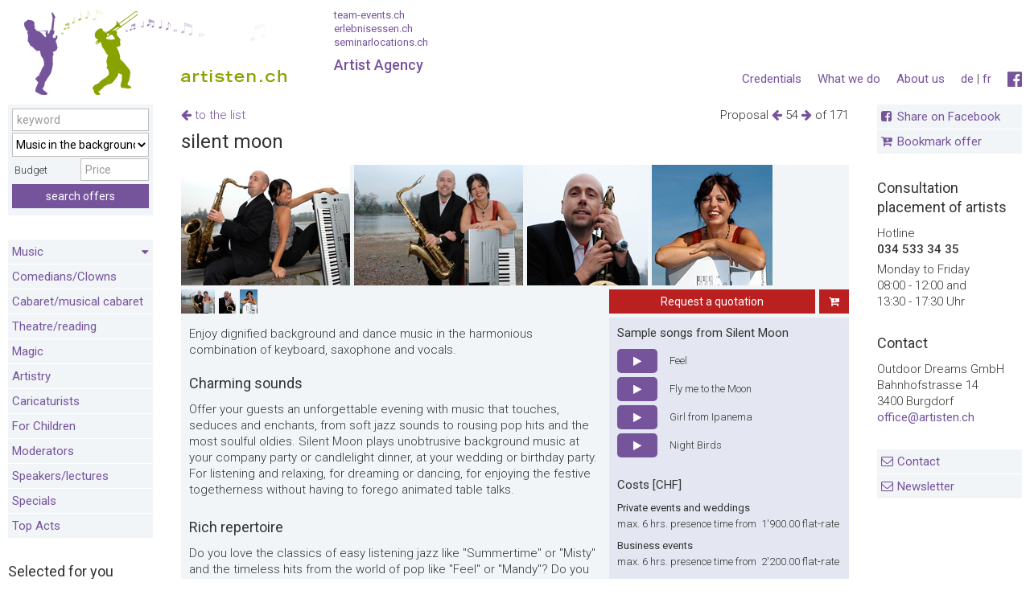

--- FILE ---
content_type: text/html;charset=UTF-8
request_url: https://www.artisten.ch/en/offers/music-in-the-background/silent-moon/
body_size: 16886
content:


<!DOCTYPE html>
<!--[if lt IE 7]>      <html class="no-js lt-ie9 lt-ie8 lt-ie7 lang="en""> <![endif]-->
<!--[if IE 7]>         <html class="no-js lt-ie9 lt-ie8 lang="en""> <![endif]-->
<!--[if IE 8]>         <html class="no-js lt-ie9 lang="en""> <![endif]-->
<!--[if gt IE 8]><!--> <html class="no-js" lang="en"> <!--<![endif]-->

	<head>
		
		
		<meta charset="utf-8">
		<meta name="viewport" content="width=device-width, initial-scale=1.0, user-scalable=yes">
		<title>silent moon - Artisten.ch</title>
		<meta name="mobile-web-app-capable" content="yes" />
		<meta name="apple-mobile-web-app-capable" content="yes" />
		<meta name="apple-mobile-web-app-status-bar-style" content="black" />
		<meta name="apple-mobile-web-app-title" content="Team Events" />
		<meta name="format-detection" content="email=no" />
		<meta name="format-detection" content="telefone=no" />
		
		<meta name="robots" content="index,follow,noarchive" />
		
		<meta name="description" content="Enjoy dignified background and dance music in the harmonious combination of keyboard, saxophone and vocals." />
		<meta name="google-site-verification" content="6iDZ8kGRAt9Z9tPhndU4OBvXKyHaHhJOn_D2vPB3-WE" />
		<meta name="google-site-verification" content="zf39GeeaKHdJKFtLM73ZavoWZlFYuwaEqhj-NdJ1lDY" />
		<meta name="theme-color" content="#436f9a" />
		<meta name="geo.region" content="CH" />
		<meta name="geo.position" content="46.818188;8.227512" />
		<meta name="ICBM" content="46.818188, 8.227512" />

		
			<link rel="shortcut icon" type="image/x-icon" href="/favicon-at.ico">
		

		
		<link rel="preconnect" href="//fonts.googleapis.com/" />
		<link rel="preconnect" href="//www.google-analytics.com/" />
		<link rel="preconnect" href="//cdnjs.cloudflare.com/" />
		<link rel="dns-prefetch" href="//fonts.googleapis.com/" />
		<link rel="dns-prefetch" href="//www.google-analytics.com/" />
		<link rel="dns-prefetch" href="//cdnjs.cloudflare.com/" />
<script>
		   WebFontConfig = {
			  google: {
				  families: ['Roboto:400,300,100,700,500:latin,latin-ext&display=swap','Oswald:300,400,700:latin-ext&display=swap']  
			  },
			  custom: {
				  families: ['fontawesome','familytimes','turbinado'],
				  urls: ['/0ta/css/font-awesome.min.css']
			  }
			 
		   };
		
		   (function(d) {
			  var wf = d.createElement('script'), s = d.scripts[0];
			  wf.src = '//ajax.googleapis.com/ajax/libs/webfont/1.6.26/webfont.js';
			  wf.async = true;
			  s.parentNode.insertBefore(wf, s);
		   })(document);
		</script>
		<link href="/0ta/manifest.json" rel="manifest" />
		<link href="/0ta/img/apple-icon-114x114-precomposed.png" rel="apple-touch-icon-precomposed" sizes="114x114" />
		<link href="/0ta/img/apple-touch-startup-image-320x460.png" media="(device-width: 320px)" rel="apple-touch-startup-image">
		<link href="/0ta/img/apple-touch-startup-image-640x920.png" media="(device-width: 320px) and (-webkit-device-pixel-ratio: 2)" rel="apple-touch-startup-image">
		<link href="/0ta/img/apple-touch-startup-image-768x1004.png" media="(device-width: 768px) and (orientation: portrait)" rel="apple-touch-startup-image">
		<link href="/0ta/img/apple-touch-startup-image-748x1024.png" media="(device-width: 768px) and (orientation: landscape)" rel="apple-touch-startup-image">
		<link href="/0ta/img/apple-touch-startup-image-1536x2008.png" media="(device-width: 768px) and (orientation: portrait) and (-webkit-device-pixel-ratio: 2)" rel="apple-touch-startup-image">
		<link href="/0ta/img/apple-touch-startup-image-1496x2048.png" media="(device-width: 768px) and (orientation: landscape) and (-webkit-device-pixel-ratio: 2)" rel="apple-touch-startup-image">
		
		<link href="//cdn.jsdelivr.net/npm/flexboxgrid2@7.2.1/flexboxgrid2.min.css" rel="stylesheet">
		
		
		
		
		
			<style type="text/css">
			  @font-face {
				font-family:"familytimes";
				src:url("/0ta/fonts/family-times.woff") format("woff");
				font-display:swap; 
			  }
			</style>
			
			<style type="text/css">
			  @font-face {
				font-family:"turbinado";
				src:url("/0ta/fonts/turbinado-bold.woff") format("woff");
				font-display:swap;
			  }
			</style>
		

		

		
		<link href="/0ta/css/build_at.css" rel="stylesheet" />
		
		<link rel="stylesheet" href="//cdnjs.cloudflare.com/ajax/libs/Swiper/2.7.6/idangerous.swiper.css">
		
		<link href="/0ta/css/styles_at.css" rel="stylesheet" media="screen" />
		<link href="/0ta/css/print_new_at.css" rel="stylesheet" media="print" />
		
		
			<link rel="stylesheet" href="https://cdnjs.cloudflare.com/ajax/libs/Swiper/8.4.5/swiper-bundle.min.css" integrity="sha512-okkLcBJE+U19Dpd0QdHA1wn4YY6rW3CwaxeLJT3Jmj9ZcNSbln/VYw8UdqXRIwLX7J8PmtHs0I/FPAhozFvXKg==" crossorigin="anonymous" referrerpolicy="no-referrer" />
		
		<link href="//cdnjs.cloudflare.com/ajax/libs/featherlight/1.7.1/featherlight.min.css" rel="stylesheet" media="screen" />
		<link href="/0ta/css/tooltip.css" rel="stylesheet" media="screen" />
		

		<link href="/0ta/js/autocomplete/jquery.autocomplete.css" rel="stylesheet" type="text/css" >
		<link href="/0ta/css/select2.min.css" rel="stylesheet" />
		
		

		<script src="/0ta/js/modernizr.2.8.3.js"></script>

	
		<link rel="stylesheet" href="//cdnjs.cloudflare.com/ajax/libs/jquery-typeahead/2.11.0/jquery.typeahead.min.css" />
		
		<link rel="alternate" href="https://www.artisten.ch/de/angebote/musik-im-hintergrund/silent-moon/" hreflang="de-CH" />
		
		<link rel="alternate" href="https://www.artisten.ch/fr/offres/musique-de-fond/silent-moon/" hreflang="fr-CH" />
		
		<link rel="alternate" href="https://www.artisten.ch/en/offers/music-in-the-background/silent-moon/" hreflang="en" />
		
		<link rel="canonical" href="https://www.artisten.ch/en/offers/jazz-blues/silent-moon/"/>
		

		<script>
		function setSearchAction(form){
			console.log(1)
			frm = $('#'+form);
			frm.attr('action','');
			var keyword = frm.find('*[name="s"]').val()
			var region = frm.find('*[name="r"]').val()
			var anzahl = frm.find('*[name="a"]').val()
			var e = frm.find('*[name="e"]').val()
			var kat = frm.find('*[name="u"]').val()
			var action='/en/angebote/search_'+kat+'_'+region+'_'+anzahl+'_0_'+keyword+'_'+e+'/';
			frm.attr('action',action)
			$('.sselect').on('select2:select', function (e) {
			  $.get('/0ta/inc/_ajax/setandgetstandortsession.cfm',{
					standortID: region
				},function(ret){
					frm.submit()
				})
			});
		}


		</script>
		
		

	 
			<link rel="image_src" href="https://www.artisten.ch/uploads/img/normal/silent-moon-1071.jpg" />
			<meta property="og:image" content="https://www.artisten.ch/uploads/img/normal/silent-moon-1071.jpg" />
			<meta property="og:image:width" content="210" />
			<meta property="og:image:height" content="150" />
			<meta property="og:title" content="silent moon" />
			<meta property="og:site_name" content="artisten.ch" />
			<meta property="og:type" content="website" />
			<meta property="og:description" content="Enjoy dignified background and dance music in the harmonious combination of keyboard, saxophone and vocals."/>
			
			<meta property="og:url" content="/en/offers/jazz-blues/silent-moon/"/>

			
			<meta name="twitter:card" content="summary" />
			<meta name="twitter:site" content="artisten.ch" />
			<meta name="twitter:title" content="silent moon" />
			<meta name="twitter:description" content="Enjoy dignified background and dance music in the harmonious combination of keyboard, saxophone and vocals." />
			<meta name="twitter:image" content="https://www.artisten.ch/uploads/img/normal/silent-moon-1071.jpg" />
	</head>
	
	<body id="angebot" class="site-at " >
		
		
			<div id="dimmer"></div>
			<div id="dimmer2">
				
			</div>
			<div id="dimmer3">
				<table style="height:100%;width:100%;" class="no-print">
				<tr>
					<td style="height:100%;vertical-align:middle;text-align:center;color:white;">
						<i class="fa fa-spinner fa-spin fa-3x fa-fw" style="color:white;"></i><br/><br/>
						Vouchers are being created. Please be patient...
					</td>
				</tr>
				</table>
			</div>
			
			<div class="mobileHeader">
				<div class="mobileGrid">
					<a href="/en/" title="" class="ajax" data-ajaxurl="ajax/home.html" data-targetid="home" data-targettitle="Startseite">
						
							<img src="/0ta/img/ar_logo.png" width="403" height="65"  class="mobile phone-no" alt="Artisten">
						
					</a>
					<div class="phone">
						<a href="/en/" title="" class="ajax" data-ajaxurl="ajax/home.html" data-targetid="home" data-targettitle="Startseite" style="font-family: 'TradeGothic LT Extended';color: #76549c;font-weight:bold;letter-spacing:1px;font-size:14px;line-height:30px;">
							
								artisten.ch
							
						</a>
					</div>
				</div>
				<div class="mobileGridRight mobile-nav">
					<i class="fa fa-bars fa-2x"></i>
				</div>
				<form name="fSearchMain" id="fSearchMain" action="/index.cfm"  method="POST">
					<input name="s" id="SucheStichwort" placeholder="keyword" type="text" value="">
					<input type="hidden" name="u" value="0">
					<input type="hidden" name="e" value="0">
					<input type="hidden" name="r" value="0">
					<input type="hidden" name="a" value="0">
					<input type="hidden" name="nav" value="73">
					<input type="hidden" name="sSearch" value="">
					<input type="hidden" name="l" value="0">
					<button type="submit" class="btn-blue">
						<i class="fa fa-arrow-right"></i>
					</button>
				</form>
				<div class="mobile-sub-header phone mobile">
					
					<div class="beratungstoggler" style="float:left;">
						<strong>Consultation</strong> 034 533 34 35
					</div>
				</div>
			</div>
			<div class="printHeader">
				<img width="403" height="65" src="/0ta/img/ar_logo_print.jpg" alt="Artisten" >
			</div>
			<div class="desktopHeader">
				<div class="grid" style="display:flex;align-items:end;">

						<a href="/en/" title="Startseite"  class="ajax" data-ajaxurl="ajax/home.html" data-targetid="home" data-targettitle="Startseite" style="display:inline-block;">
							<h1 class="logo" >The artist portal for corporate events - musicians, artists, artists, show acts</h1>
						</a>
						<div class="partner-links" style="padding-top:0;padding-bottom:25px;">
							
							<small>
							<a href="https://www.team-events.ch/en/" title="team-events.ch" target="_blank">team-events.ch</a><br>
							<a href="https://www.erlebnisessen.ch/en/" title="erlebnisessen.ch" target="_blank">erlebnisessen.ch</a><br>
							<a href="https://www.seminarlocations.ch/en/" title="seminarlocations.ch" target="_blank">seminarlocations.ch</a>
							</small>
							Artist Agency 
						</div>

				</div>
				<nav class="gridright servicenav">
					
					

<ul class="mobile">

	
			<li><a href="/en/contact/" title="Contact" class="ajax" data-ajaxurl="ajax/page.html" data-targetid="page" data-targettitle="Contact"> Contact </a> </li>
			<li class="no-mobile"><a href="/en/order-newsletter/" title="Newsletter" class="ajax" data-ajaxurl="ajax/page.html" data-targetid="page" data-targettitle="Newsletter"> Newsletter </a> </li>
			
			<li><a href="/en/credentials/" title="Credentials" class="ajax" data-ajaxurl="ajax/testimonials.html" data-targetid="page" data-targettitle="Credentials"> Credentials </a> </li>
		

</ul>

<div class="clear"></div>



	<ul>
		<li class="desktop no-mobile">
			
				<a href="http://www.facebook.com/Artisten.ch" title="Visit us on Facebook" target="_blank" style="font-size:140%;"><i class="fa fa-facebook-official"></i></a>
			
		</li>

		<li class="desktop no-mobile">
			
			<a title="Deutsch" href="/de/">de</a> | <a title="Français" href="/fr/">fr</a> 
		</li>
		

		
			<li class=" nav ">
				<a href="/en/about-us/" title="About us" class="ajax" data-targetid="page" data-targettitle="About us">About us </a>
			</li>
		
			<li class=" nav ">
				<a href="/en/what-we-do/" title="What we do" class="ajax" data-targetid="page" data-targettitle="What we do">What we do </a>
			</li>
		
			<li class=" nav no-mobile">
				<a href="/en/credentials/" title="Credentials" class="ajax" data-targetid="page" data-targettitle="Credentials">Credentials </a>
			</li>
		

		
	</ul>



					<div class="clear"></div>
					<div class="mobile beratungstoggler">
						<strong>Consultation</strong> <br>
						034 533 34 35
					</div>
				</nav>
				<div class="clear"></div>
			</div>
			
			
			

			<div class="wrapper">
				
				
						<aside class="grid leftFixedWidth sticky" style="right: -320px;">
							

<div class="mobileClose2"> <i class="fa fa-close fa-2x"></i> </div>


		<article class="sidebar-element phone-no">	
			<div class="well-light">
				<form method="POST" action="/index.cfm" id="fSearchMain2" name="fSearchMain">
					<table>
					<tbody>
					<tr>
						<td>
							<table>
							<tbody>
							<tr>
								<td colspan="2">
									<input type="text" class="suchfeld w100 " placeholder="keyword" name="s" id="SucheStichwort" value="">
								</td>
							</tr>
								<tr>
									<td colspan="2">
										<select class="changed w100 " name="u" id="SucheKategorie">
											<option value="0">all categories</option>
											<option value="0">---------------</option>
											
												<option value="u-36">Jazz / Blues</option>
											
												<option value="u-37">Rock / Pop</option>
											
												<option value="u-76">Hit-/Party band</option>
											
												<option value="u-38">A Cappella</option>
											
												<option value="u-75">Human Beatbox</option>
											
												<option value="u-39">Latin / World Music</option>
											
												<option value="u-40">Country</option>
											
												<option value="u-41">Lounge</option>
											
												<option value="u-42">Folk / Chansons</option>
											
												<option value="u-43">Dialect</option>
											
												<option value="u-86">Swiss Folk music</option>
											
												<option value="u-44">Classical music</option>
											
												<option value="u-45">Dance</option>
											
												<option value="u-46">DJ</option>
											
												<option value="u-55">Comedians/Clowns</option>
											
												<option value="u-56">Cabaret/musical cabaret</option>
											
												<option value="u-57">Theatre/reading</option>
											
												<option value="u-58">Magic</option>
											
												<option value="u-59">Artistry</option>
											
												<option value="u-54">Caricaturists</option>
											
												<option value="u-85">for children</option>
											
												<option value="u-74">Moderators</option>
											
												<option value="u-88">Speakers/lectures</option>
											
												<option value="u-60">Specials</option>
											
												<option value="u-91">Top Acts</option>
											
											<option value="0">---------------</option>
											
													<option value="e-2" selected>Music in the background</option>
												
													<option value="e-3">Music for dancing</option>
												
													<option value="e-1">Music for weddings</option>
												
													<option value="e-9">Music for funeral ceremonies</option>
												
													<option value="e-6">For young and old</option>
												
													<option value="e-4">For small budgets</option>
												
													<option value="e-8">For noble occasions</option>
												
													<option value="e-12">For Shows</option>
												
													<option value="e-13">For New Year's Eve</option>
												
										</select>
									</td>
								</tr> 
							<tr>
								<td colspan="2">
									<div style="float:left;line-height:30px;width:49%;">&nbsp;Budget</div>
									<input type="number" min="0" step="1"  class="" name="c" placeholder="Price" value="" style="width:50%;float:right;">
								</td>
							</tr>
							
							<tr>
								<td class="right" colspan="2"><input type="hidden" value="73" name="nav">
									<button type="Submit" class="btn-blue w100" name="sSearch">search offers</button>
								</td>
							</tr>
							</tbody>
							</table>
						</td>
					</tr>
					</tbody>
					</table>
				</form>
			</div>
		</article>
	


<article class="sidebar-element mobile phone w100">
	<h2>Language</h2>
	<div class="well-light nopadding">
		
			<ul>
				
					<li>
						
							<a href="/de/">Deutsch</a>
						
					</li>
				
					<li>
						
							<a href="/fr/">Français</a>
						
					</li>
				
			</ul>
		
	</div>
</article>

<article class="sidebar-element phone w100">
	<div class="well-white">
		
			<ul>
				
					<li>
						<a href="/en/about-us/" title="About us" class="ajax " data-ajaxurl="ajax/page.html" data-targetid="page"> About us </a>
					</li>
				
					<li>
						<a href="/en/what-we-do/" title="What we do" class="ajax " data-ajaxurl="ajax/page.html" data-targetid="page"> What we do </a>
					</li>
				
					<li>
						<a href="/en/credentials/" title="Credentials" class="ajax " data-ajaxurl="ajax/page.html" data-targetid="page"> Credentials </a>
					</li>
				
				<li>
					<a href="/en/order-newsletter/" title="Newsletter" class="ajax " data-targetid="page"> Newsletter </a>
				</li>
				
				<li>
					<a href="/en/disclaimer/" title="Disclaimer" class="ajax " data-targetid="page"> Disclaimer </a>
				</li>
			</ul>
		
	</div>
</article>



<article class="sidebar-element">

	<div class="well-light nopadding">
		<div class="well-light nopadding navov" data-nav="Jazz / Blues,Rock / Pop,Hit-/Party band,A Cappella,Human Beatbox,Latin / World Music,Country,Lounge,Folk / Chansons,Dialect,Swiss Folk music,Classical music,Dance,DJ,Comedians/Clowns,Cabaret/musical cabaret,Theatre/reading,Magic,Artistry,Caricaturists,for children,Moderators,Speakers/lectures,Specials,Top Acts,">
			<ul>

				
					
					<li style="padding:0;" >
						
						

						<a class="ovpages " title="Jazz / Blues" href="javascript:void(0);" onclick="$(this).next().slideToggle()" style="display:block;padding:5px;position:relative;">
							Music 
							
								<div style="position:absolute;right:5px;top:6px;"><i class="fa fa-caret-down"></i></div>
								</a>
							
							<ul style="display:none;">
								
								
									<li >
										<a class="ovpages" data-targetid="angebot" title="Jazz / Blues" href="/en/offers/jazz-blues/">
											Jazz / Blues
										</a>
									</li>
								
									<li >
										<a class="ovpages" data-targetid="angebot" title="Rock / Pop" href="/en/offers/rock-pop/">
											Rock / Pop
										</a>
									</li>
								
									<li >
										<a class="ovpages" data-targetid="angebot" title="Hit-/Party band" href="/en/offers/partyband/">
											Hit-/Party band
										</a>
									</li>
								
									<li >
										<a class="ovpages" data-targetid="angebot" title="A Cappella" href="/en/offers/a-cappella/">
											A Cappella
										</a>
									</li>
								
									<li >
										<a class="ovpages" data-targetid="angebot" title="Human Beatbox" href="/en/offers/human-beatbox/">
											Human Beatbox
										</a>
									</li>
								
									<li >
										<a class="ovpages" data-targetid="angebot" title="Latin / World Music" href="/en/offers/latin-world-music/">
											Latin / World Music
										</a>
									</li>
								
									<li >
										<a class="ovpages" data-targetid="angebot" title="Country" href="/en/offers/country/">
											Country
										</a>
									</li>
								
									<li >
										<a class="ovpages" data-targetid="angebot" title="Lounge" href="/en/offers/lounge/">
											Lounge
										</a>
									</li>
								
									<li >
										<a class="ovpages" data-targetid="angebot" title="Folk / Chansons" href="/en/offers/folk-chansons/">
											Folk / Chansons
										</a>
									</li>
								
									<li >
										<a class="ovpages" data-targetid="angebot" title="Dialect" href="/en/offers/dialect/">
											Dialect
										</a>
									</li>
								
									<li >
										<a class="ovpages" data-targetid="angebot" title="Swiss Folk music" href="/en/offers/folk-music/">
											Swiss Folk music
										</a>
									</li>
								
									<li >
										<a class="ovpages" data-targetid="angebot" title="Classical music" href="/en/offers/classical-music/">
											Classical music
										</a>
									</li>
								
									<li >
										<a class="ovpages" data-targetid="angebot" title="Dance" href="/en/offers/dance/">
											Dance
										</a>
									</li>
								
									<li >
										<a class="ovpages" data-targetid="angebot" title="DJ" href="/en/offers/dj/">
											DJ
										</a>
									</li>
								
							</ul>
						
					</li>
					
					
					<li style="padding:0;" >
						
						

						<a class="ovpages " title="Comedians/Clowns" href="/en/offers/comedians-clowns/" style="display:block;padding:5px;position:relative;">
							Comedians/Clowns 
								</a>
							
					</li>
					
					
					<li style="padding:0;" >
						
						

						<a class="ovpages " title="Cabaret/musical cabaret" href="/en/offers/cabaret/" style="display:block;padding:5px;position:relative;">
							Cabaret/musical cabaret 
								</a>
							
					</li>
					
					
					<li style="padding:0;" >
						
						

						<a class="ovpages " title="Theatre/reading" href="/en/offers/theatre-reading/" style="display:block;padding:5px;position:relative;">
							Theatre/reading 
								</a>
							
					</li>
					
					
					<li style="padding:0;" >
						
						

						<a class="ovpages " title="Magic" href="/en/offers/magic/" style="display:block;padding:5px;position:relative;">
							Magic 
								</a>
							
					</li>
					
					
					<li style="padding:0;" >
						
						

						<a class="ovpages " title="Artistry" href="/en/offers/artistry/" style="display:block;padding:5px;position:relative;">
							Artistry 
								</a>
							
					</li>
					
					
					<li style="padding:0;" >
						
						

						<a class="ovpages " title="Caricaturists" href="/en/offers/caricaturists/" style="display:block;padding:5px;position:relative;">
							Caricaturists 
								</a>
							
					</li>
					
					
					<li style="padding:0;" >
						
						

						<a class="ovpages " title="for children" href="/en/offers/for-children-only/" style="display:block;padding:5px;position:relative;">
							For Children 
								</a>
							
					</li>
					
					
					<li style="padding:0;" >
						
						

						<a class="ovpages " title="Moderators" href="/en/offers/moderators/" style="display:block;padding:5px;position:relative;">
							Moderators 
								</a>
							
					</li>
					
					
					<li style="padding:0;" >
						
						

						<a class="ovpages " title="Speakers/lectures" href="/en/offers/speakerslectures/" style="display:block;padding:5px;position:relative;">
							Speakers/lectures 
								</a>
							
					</li>
					
					
					<li style="padding:0;" >
						
						

						<a class="ovpages " title="Specials" href="/en/offers/specials/" style="display:block;padding:5px;position:relative;">
							Specials 
								</a>
							
					</li>
					
					
					<li style="padding:0;" >
						
						

						<a class="ovpages " title="Top Acts" href="/en/offers/top-acts/" style="display:block;padding:5px;position:relative;">
							Top Acts 
								</a>
							
					</li>
					
			</ul>
		</div>
	</div>
</article>


	<article class="sidebar-element">
		
			<h2>Selected for you</h2>
		
		<div class="well-light nopadding">
			<ul>
				 
							<li class="active" >
								<a class="ovpages moreshown" data-targettitle="Music in the background" data-targetid="angebot" data-ajaxurl="" title="Music in the background" href="/en/offers/music-in-the-background/"> Music in the background </a>
							</li>
						 
							<li class="" >
								<a class="ovpages moreshown" data-targettitle="Music for dancing" data-targetid="angebot" data-ajaxurl="" title="Music for dancing" href="/en/offers/music-for-dancing/"> Music for dancing </a>
							</li>
						 
							<li class="" >
								<a class="ovpages moreshown" data-targettitle="Music for weddings" data-targetid="angebot" data-ajaxurl="" title="Music for weddings" href="/en/offers/music-for-weddings/"> Music for weddings </a>
							</li>
						 
							<li class="" >
								<a class="ovpages moreshown" data-targettitle="Music for funeral ceremonies" data-targetid="angebot" data-ajaxurl="" title="Music for funeral ceremonies" href="/en/offers/music-for-funeral-ceremonies/"> Music for funeral ceremonies </a>
							</li>
						 
							<li class="" >
								<a class="ovpages moreshown" data-targettitle="For young and old" data-targetid="angebot" data-ajaxurl="" title="For young and old" href="/en/offers/for-young-and-old/"> For young and old </a>
							</li>
						 
							<li class=" more" style="display:none;">
								<a class="ovpages moreshown" data-targettitle="For small budgets" data-targetid="angebot" data-ajaxurl="" title="For small budgets" href="/en/offers/for-small-budgets/"> For small budgets </a>
							</li>
						 
							<li class=" more" style="display:none;">
								<a class="ovpages moreshown" data-targettitle="For noble occasions" data-targetid="angebot" data-ajaxurl="" title="For noble occasions" href="/en/offers/for-noble-occasions/"> For noble occasions </a>
							</li>
						 
							<li class=" more" style="display:none;">
								<a class="ovpages moreshown" data-targettitle="For Shows" data-targetid="angebot" data-ajaxurl="" title="For Shows" href="/en/offers/for-shows/"> For Shows </a>
							</li>
						 
							<li class=" more" style="display:none;">
								<a class="ovpages moreshown" data-targettitle="For New Year's Eve" data-targetid="angebot" data-ajaxurl="" title="For New Year's Eve" href="/en/offers/for-new-year's-eve/"> For New Year's Eve </a>
							</li>
						
							<li>
								<a  class="ovpages moretoggler" data-origtext="Show more" data-text="Show less" data-targettitle="" data-targetid="angebot" data-ajaxurl="" href="javascript:void(0);"> <span>Show more</span> <i class="fa fa-caret-down"></i></a>
							</li> 
						
	
			</ul>
		</div>
	</article>
	

	
	
	
		
		
		<article class="sidebar-element mobile phone w100">
			<div class="nopadding">
				<a href="https://www.facebook.com/Artisten.ch/" title="Visit us on Facebook" target="_blank"><i class="fa fa-2x fa-facebook-official"></i></a>
			</div>
		</article>
	
						</aside>
					

					<section class="grid lightbox hidden">
						<article id="recommendFavorites" class="relative"></article>
						<article id="requestFavorites" class="relative"></article>
					</section>

					<section class="grid main" style="display: block;">
						
						<div class="desktop mobile phone">
							

				<div class="grid main-sub-right right-align offer-browser" style="top:3px;z-index:999;">
					<div>
						
						Proposal 
								<a href="/en/offers/music-in-the-background/roundmidnight-jazzduo/" class="ajax" title="" data-targetid="angebot" data-targetclass="detail">
									<i class="fa fa-arrow-left"><span style="display:none;">Round Midnight Jazz Duo</span></i>
								</a>
							54 
								<a href="/en/offers/music-in-the-background/singer_corina_cavegn/" class="ajax" title="" data-targetid="angebot" data-targetclass="detail">
									<i class="fa fa-arrow-right"><span style="display:none;">Singer Corina Cavegn</span></i> 
								</a>
							of 171 
					</div>
					
				</div>
			
			

			<div class="grid main-sub-left" style="position:relative;top:3px;">
				
					<div class="back">
						
						<a href="/en/offers/music-in-the-background/#silent-moon "  title="to the list" class="ajax" data-targetid="angebot">
							<i class="fa fa-arrow-left"></i>
							
							to the list 
						</a>
					</div>
					
			</div>
			<div class="clear"></div>
			<h2 class="h1">
				silent moon 
			</h2>

		
	<header id="mainSection">
	
		
		
		<style>
			.swiper-button-next:after,
			.swiper-button-prev:after {
				color: white;
				font-family: 'FontAwesome';
				font-size: 25px;
				line-height:unset;
				
				background: #76549c;
				
				border-radius: 100%;
				border: 1px solid white;
			}
			.swiper-button-next:after, .swiper-rtl .swiper-button-prev:after {
				content: '\f0a9';
			}
			.swiper-button-prev:after, .swiper-rtl .swiper-button-next:after {
				content: '\f0a8';
			}
			.swiper-button-next:after,
			.swiper-button-prev:after {
				content:inherit;
			} 
		</style>
		
		<div class="swiper" style="height:150px;width:auto;">
			<div class="swiper-wrapper">
				
					<div class="swiper-slide " style="width:auto;margin-right:5px;">
						<img src="/uploads/img/normal/silent-moon-1071.jpg" class="btnTour pano" alt="silent moon" title="" style="width:auto;display:block;object-fit:cover;" loading="lazy">
						
					</div> 
				
						<div class="swiper-slide" style="width:auto;margin-right:5px;">
							<img src="/uploads/img/normal/silent-moon-1071-2.jpg" style="display:block;object-fit:cover;" class="btnTour" alt="silent moon" title="" loading="lazy">
							
						</div>
					
						<div class="swiper-slide" style="width:auto;margin-right:5px;">
							<img src="/uploads/img/normal/silent-moon-1071-3.jpg" style="display:block;object-fit:cover;" class="btnTour" alt="silent moon" title="" loading="lazy">
							
						</div>
					
						<div class="swiper-slide" style="width:auto;margin-right:5px;">
							<img src="/uploads/img/normal/silent-moon-1071-4.jpg" style="display:block;object-fit:cover;" class="btnTour" alt="silent moon" title="" loading="lazy">
							
						</div>
					
			</div>
			
				<div class="swiper-button-prev phone" style="color:black;">
					<span class="fa-stack" style="vertical-align: top;">
					  <i class="fa fa-circle fa-stack-2x"></i>
					  <i class="fa fa-chevron-left fa-stack-1x fa-inverse"></i>
					</span>
				</div>
				<div class="swiper-button-next phone" style="color:black;">
					<span class="fa-stack" style="vertical-align: top;">
					  <i class="fa fa-circle fa-stack-2x"></i>
					  <i class="fa fa-chevron-right fa-stack-1x fa-inverse"></i>
					</span>
				</div> 
			
		</div>
	
		
	
	
	</header>

<article class="hidden relative" id="tour" data-ajaxurl="/0ta/content/angebote/_ajax/fotoalbum_neu.cfm?id=1071&CFID=153742337&CFTOKEN=1a9852a6a278ad43-03F583AC-D8B7-A2CE-56D29F826DA33AB7"></article>
<article style="background:#f2f5f8;">
	
		
		<div class="grid main-sub-left">
			<div class="thumbs btnTour">
				<div style="width:2000px;">
					<ul>
						
							
							<li>
								
									<img src="/uploads/img/normal/silent-moon-1071-2.jpg" class="w">
								
							</li>
						
							
							<li>
								
									<img src="/uploads/img/normal/silent-moon-1071-3.jpg" class="w">
								
							</li>
						
							
							<li>
								
									<img src="/uploads/img/normal/silent-moon-1071-4.jpg" class="w">
								
							</li>
						
					</ul>
				</div>
			</div>
		</div>
	
			<div class="grid main-sub-right sticky-buttons" style="display:flex;">
				
				<button class="btn requestOffer " disabled type="button" style="flex:auto;" data-color="rgb(186, 32, 32)"><i class="fa fa-spinner fa-pulse fa-fw"></i><span style="display:none;">Request a quotation</span></button>
				<button class="btn favoriteOffer desktop" data-cftoken="CFID=153742337&CFTOKEN=1a9852a6a278ad43-03F583AC-D8B7-A2CE-56D29F826DA33AB7" data-offerid="1071" style="margin-left: 5px;width: 40px;"><i class="fa fa-cart-plus"></i></button>
				
				<div style="width:auto;">
					
					

					<button type="button" style="width:auto;" class="favoriteOffer btn mobile" title="in den Warenkorb" data-cftoken="CFID=153742337&CFTOKEN=1a9852a6a278ad43-03F583AC-D8B7-A2CE-56D29F826DA33AB7" data-offerid="1071">
						<i class="fa fa-cart-plus" style="color:white;"></i>
					</button>

				</div>
				
			</div>
		
		<div class="clear"></div>
		
			<article class="hidden relative well-light no-print" id="recommend" data-ajaxurl="/0ta/content/angebote/empfehlen/_ajax/dsp_formular.cfm?nav=73&id=1071&act=anf&typ=1&CFID=153742337&CFTOKEN=1a9852a6a278ad43-03F583AC-D8B7-A2CE-56D29F826DA33AB7">
				<div class="close-right" onclick="$('#recommend').slideToggle();">
					<i class="fa fa-close fa-2x"></i>
				</div>
				<div class="padding" style="padding-top:5px;">

				</div>
			</article>
			
				<article class="hidden relative well-light no-print" id="offerform" data-ajaxurl="/0ta/content/angebote/anfrage/_ajax/dsp_formular.cfm?nav=73&id=1071&act=anf&CFID=153742337&CFTOKEN=1a9852a6a278ad43-03F583AC-D8B7-A2CE-56D29F826DA33AB7"></article>
			
		<div class="grid main-sub-left" id="det">
			<div class="padding">
				Enjoy dignified background and dance music in the harmonious combination of keyboard, saxophone and vocals. 
					<br>
				
				<br>

										
							<h2>Charming sounds</h2>
							<p>Offer your guests an unforgettable evening with music that touches, seduces and enchants, from soft jazz sounds to rousing pop hits and the most soulful oldies. Silent Moon plays unobtrusive background music at your company party or candlelight dinner, at your wedding or birthday party. For listening and relaxing, for dreaming or dancing, for enjoying the festive togetherness without having to forego animated table talks.</p><br/>
												
							<h2>Rich repertoire</h2>
							<p>Do you love the classics of easy listening jazz like "Summertime" or "Misty" and the timeless hits from the world of pop like "Feel" or "Mandy"? Do you belong to the lovers of oldies and evergreens like "Strangers in the night" or "Only you"? Silent Moon is the ideal band for parties with a colourful guest list. The duo's repertoire comprises over 500 titles and is constantly being expanded.</p><br/>
												
							<h2>Recorded duo</h2>
							<p>Silent Moon, that's Susanne Reutlinger (piano, keyboard and vocals) and Roman C. Herter (saxophone and clarinet) The duo will entertain you with style, joy of playing and professionalism. Both musicians look back on a long musical career at home and abroad and have a lot of experience with live performances in different formations.</p><br/>
						<button class="btn requestOffer no-mobile phone-no no-print" disabled data-color="rgb(186, 32, 32)" type="button" style="width:200px;" onclick="location.href='#top'"><i class="fa fa-spinner fa-pulse fa-fw"></i><span style="display:none;">Request a quotation</span></button>
				
				
					<button class="btn favoriteOffer" data-cftoken="#session.URLToken#" data-offerid="1071"><i class="fa fa-cart-plus"></i></button>
				
				
				<br/><br/>

				

			</div>
		</div>
		<div class="grid main-sub-right" id="detailblock">
			<div class="padding">

				
	<div class="no-print">
		<h3 style="margin-bottom:10px;">Sample songs from Silent Moon</h3>
		
		<script src="https://player.vimeo.com/api/player.js"></script>
  		
		
		
				
				<div  data-playing="false" style="position:relative;display:flex;align-items:center;margin-bottom: 5px;" class="playVimeo playVimeo1">

					<div class="plyr1" style="cursor:pointer;position: absolute;left: 0;top: 0;bottom: 0;width: 50px;background: #76549c;border-radius: 5px;color: white;display: flex;align-items: center;justify-content: center;z-index:9999;"><i class="fa fa-play" style="color: white;"></i></div>
					
					<div style="opacity:0.01;height:30px;overflow:hidden;width:60px;" data-vimeo-url="https://player.vimeo.com/video/530049939/" data-vimeo-width="60" data-vimeo-height="30" data-vimeo-controls="false"  id="vimeo1"></div>

					<script>
						var player1 = new Vimeo.Player('vimeo1');
						player1.on('loaded', function() {
							
							$(document).on('click','.playVimeo1',function(){
								$('audio').each(function(){
									$(this)[0].pause()	
									$(this).prev().html('<i class="fa fa-play" style="color:white;"></i>')
								})
								if($(this).attr('data-playing') == 'true'){
									$(this).attr('data-playing','false')
									$('.playVimeo1').find('i.fa').removeClass('fa-pause').addClass('fa-play')
									try{
									player1.pause()
									}
									catch(error){}
								}
								else{
									$('.playVimeo').each(function(i,e){
										$(this).attr('data-playing','false')
										$(this).find('i.fa').removeClass('fa-pause').addClass('fa-play')
										try{
										window['player'+(i+1)].pause();
										}
										catch{}
									})	
									$(this).attr('data-playing','true')
									$('.playVimeo1').find('i.fa').removeClass('fa-play').addClass('fa-pause')
									player1.play()
								}
							})
						});
					</script> 

					<div style="padding:5px;">
					 
					 	Feel 
						 
					</div>
					
				</div>

			
				
				<div  data-playing="false" style="position:relative;display:flex;align-items:center;margin-bottom: 5px;" class="playVimeo playVimeo2">

					<div class="plyr2" style="cursor:pointer;position: absolute;left: 0;top: 0;bottom: 0;width: 50px;background: #76549c;border-radius: 5px;color: white;display: flex;align-items: center;justify-content: center;z-index:9999;"><i class="fa fa-play" style="color: white;"></i></div>
					
					<div style="opacity:0.01;height:30px;overflow:hidden;width:60px;" data-vimeo-url="https://player.vimeo.com/video/530049963/" data-vimeo-width="60" data-vimeo-height="30" data-vimeo-controls="false"  id="vimeo2"></div>

					<script>
						var player2 = new Vimeo.Player('vimeo2');
						player2.on('loaded', function() {
							
							$(document).on('click','.playVimeo2',function(){
								$('audio').each(function(){
									$(this)[0].pause()	
									$(this).prev().html('<i class="fa fa-play" style="color:white;"></i>')
								})
								if($(this).attr('data-playing') == 'true'){
									$(this).attr('data-playing','false')
									$('.playVimeo2').find('i.fa').removeClass('fa-pause').addClass('fa-play')
									try{
									player2.pause()
									}
									catch(error){}
								}
								else{
									$('.playVimeo').each(function(i,e){
										$(this).attr('data-playing','false')
										$(this).find('i.fa').removeClass('fa-pause').addClass('fa-play')
										try{
										window['player'+(i+1)].pause();
										}
										catch{}
									})	
									$(this).attr('data-playing','true')
									$('.playVimeo2').find('i.fa').removeClass('fa-play').addClass('fa-pause')
									player2.play()
								}
							})
						});
					</script> 

					<div style="padding:5px;">
					 
					 	Fly me to the Moon 
						 
					</div>
					
				</div>

			
				
				<div  data-playing="false" style="position:relative;display:flex;align-items:center;margin-bottom: 5px;" class="playVimeo playVimeo3">

					<div class="plyr3" style="cursor:pointer;position: absolute;left: 0;top: 0;bottom: 0;width: 50px;background: #76549c;border-radius: 5px;color: white;display: flex;align-items: center;justify-content: center;z-index:9999;"><i class="fa fa-play" style="color: white;"></i></div>
					
					<div style="opacity:0.01;height:30px;overflow:hidden;width:60px;" data-vimeo-url="https://player.vimeo.com/video/530049991/" data-vimeo-width="60" data-vimeo-height="30" data-vimeo-controls="false"  id="vimeo3"></div>

					<script>
						var player3 = new Vimeo.Player('vimeo3');
						player3.on('loaded', function() {
							
							$(document).on('click','.playVimeo3',function(){
								$('audio').each(function(){
									$(this)[0].pause()	
									$(this).prev().html('<i class="fa fa-play" style="color:white;"></i>')
								})
								if($(this).attr('data-playing') == 'true'){
									$(this).attr('data-playing','false')
									$('.playVimeo3').find('i.fa').removeClass('fa-pause').addClass('fa-play')
									try{
									player3.pause()
									}
									catch(error){}
								}
								else{
									$('.playVimeo').each(function(i,e){
										$(this).attr('data-playing','false')
										$(this).find('i.fa').removeClass('fa-pause').addClass('fa-play')
										try{
										window['player'+(i+1)].pause();
										}
										catch{}
									})	
									$(this).attr('data-playing','true')
									$('.playVimeo3').find('i.fa').removeClass('fa-play').addClass('fa-pause')
									player3.play()
								}
							})
						});
					</script> 

					<div style="padding:5px;">
					 
					 	Girl from Ipanema 
						 
					</div>
					
				</div>

			
				
				<div  data-playing="false" style="position:relative;display:flex;align-items:center;margin-bottom: 5px;" class="playVimeo playVimeo4">

					<div class="plyr4" style="cursor:pointer;position: absolute;left: 0;top: 0;bottom: 0;width: 50px;background: #76549c;border-radius: 5px;color: white;display: flex;align-items: center;justify-content: center;z-index:9999;"><i class="fa fa-play" style="color: white;"></i></div>
					
					<div style="opacity:0.01;height:30px;overflow:hidden;width:60px;" data-vimeo-url="https://player.vimeo.com/video/530062443/" data-vimeo-width="60" data-vimeo-height="30" data-vimeo-controls="false"  id="vimeo4"></div>

					<script>
						var player4 = new Vimeo.Player('vimeo4');
						player4.on('loaded', function() {
							
							$(document).on('click','.playVimeo4',function(){
								$('audio').each(function(){
									$(this)[0].pause()	
									$(this).prev().html('<i class="fa fa-play" style="color:white;"></i>')
								})
								if($(this).attr('data-playing') == 'true'){
									$(this).attr('data-playing','false')
									$('.playVimeo4').find('i.fa').removeClass('fa-pause').addClass('fa-play')
									try{
									player4.pause()
									}
									catch(error){}
								}
								else{
									$('.playVimeo').each(function(i,e){
										$(this).attr('data-playing','false')
										$(this).find('i.fa').removeClass('fa-pause').addClass('fa-play')
										try{
										window['player'+(i+1)].pause();
										}
										catch{}
									})	
									$(this).attr('data-playing','true')
									$('.playVimeo4').find('i.fa').removeClass('fa-play').addClass('fa-pause')
									player4.play()
								}
							})
						});
					</script> 

					<div style="padding:5px;">
					 
					 	Night Birds 
						 
					</div>
					
				</div>

			
		<br/>
	</div>

<table>
<tbody>

	<tr>
		<td colspan="3"><h3>Costs [CHF]</h3></td>
	</tr>
	
		<tr>
			<td colspan="3" style="padding-top:7px;font-weight:400;">Private events and weddings</td>
		</tr>
	
	<tr>
		<td>max. 6 hrs. presence time from</td>
		
			<td align="right">1'900.00</td>
			<td style="white-space:nowrap;">&nbsp;flat-rate</td>
		
	</tr>

		<tr>
			<td colspan="3" style="padding-top:7px;font-weight:400;">Business events</td>
		</tr>
	
	<tr>
		<td>max. 6 hrs. presence time from</td>
		
			<td align="right">2'200.00</td>
			<td style="white-space:nowrap;">&nbsp;flat-rate</td>
		
	</tr>

</tbody>
</table><br>


	<table>
		
				<tr>
					<td colspan="3"><h3>Included in the price</h3></td>
				</tr>
			
					<tr>
						<td valign="top" align="right">-</td>
						<td>&nbsp;</td>
						<td valign="top">Performance and fee</td>
					</tr>
				
					<tr>
						<td valign="top" align="right">-</td>
						<td>&nbsp;</td>
						<td valign="top">Equipment and all material</td>
					</tr>
				
					<tr>
						<td valign="top" align="right">-</td>
						<td>&nbsp;</td>
						<td valign="top">Travel expenses</td>
					</tr>
				
				<tr>
					<td colspan="3"><br/><h3>Not included</h3></td>
				</tr>
			
				<tr>
					<td valign="top" align="right">-</td>
					<td>&nbsp;</td>
					<td valign="top">Food and drinks of the musicians</td>
				</tr>
			
				<tr>
					<td valign="top" align="right">-</td>
					<td>&nbsp;</td>
					<td valign="top">Possible overnight accommodation costs</td>
				</tr>
			
				<tr>
					<td colspan="3"><br/><h3>Optional extras</h3></td>
				</tr>
			
					<tr>
						<td valign="top" align="right">-</td>
						<td>&nbsp;</td>
						<td valign="top">Susanne Reutlinger as solo entertainer</td>
					</tr>
				
	</table><br>

		<h3>Team composition</h3>
		<p>
			Susanne Reutlinger: piano, keyboard, vocals<br>Roman C. Herter: Saxophone, Clarinet
		</p>
		<br/>
		
		<h3>Size of audiance</h3>
		10 to 500 people<br/><br/>
		
			<h3>Space requirements</h3>
			At least 2 x 3 meters<br><br>
			
		<h3>Area of application</h3>
		<p>
			All of Switzerland
		</p>
		<br/>
		
		<h3>Required infrastructure</h3>
		<p>
			Socket
		</p>
		<br/>
		
		<h3>Languages</h3>
		<p>
			German, English
		</p>
		<br/>
		
		<script type="application/ld+json">
		{
			"@context": "https://schema.org",
			"@graph": [
				{
					"@type": "FAQPage",
					"mainEntity": [
						
	{
		"@type": "Question",
		"name": "Costs CHF (excl.&nbsp;8.1%&nbsp;VAT)",
		"acceptedAnswer": {
			"@type": "Answer",
			"text": "<strong>Business events</strong><br/>- max. 6 hrs. presence time from: 1'900.00 flat-rate<br/><strong>Business events</strong><br/>- max. 6 hrs. presence time from: 2'200.00 flat-rate<br/>"
		}
	}
,
				{
					"@type": "Question",
					"name": "Included in the price",
					"acceptedAnswer": {
						"@type": "Answer",
						"text": "- Performance and fee<br/>- Equipment and all material<br/>- Travel expenses<br/> "
					}
				}
			,
				{
					"@type": "Question",
					"name": "Not included",
					"acceptedAnswer": {
						"@type": "Answer",
						"text": "- Food and drinks of the musicians<br/>- Possible overnight accommodation costs<br/> "
					}
				}
			,
				{
					"@type": "Question",
					"name": "Optional extras",
					"acceptedAnswer": {
						"@type": "Answer",
						"text": "- Susanne Reutlinger as solo entertainer<br/> "
					}
				}
			,
			{
				"@type": "Question",
				"name": "Team composition",
				"acceptedAnswer": {
					"@type": "Answer",
					"text": "Susanne Reutlinger: piano, keyboard, vocals<br>Roman C. Herter: Saxophone, Clarinet"
				}
			}
		,
			{
				"@type": "Question",
				"name": "Size of audiance",
				"acceptedAnswer": {
					"@type": "Answer",
					"text": "10 to 500 people"
				}
			}
		,
				{
					"@type": "Question",
					"name": "Space requirements",
					"acceptedAnswer": {
						"@type": "Answer",
						"text": "At least 2 x 3 meters"
					}
				}
			,
			{
				"@type": "Question",
				"name": "Area of application",
				"acceptedAnswer": {
					"@type": "Answer",
					"text": "All of Switzerland"
				}
			}
		,
			{
				"@type": "Question",
				"name": "Required infrastructure",
				"acceptedAnswer": {
					"@type": "Answer",
					"text": "Socket"
				}
			}
		,
			{
				"@type": "Question",
				"name": "Languages",
				"acceptedAnswer": {
					"@type": "Answer",
					"text": "German, English"
				}
			}
		
					]
				}
			]
		}
		</script> 
	
				
				

			</div>
		</div>
		<div class="clear"></div>

	

</article>


	<br/>
	<div>
	
	<h2>Customers&apos; views on this offer</h2> 
		<div class="well-light">
			
			<div style="float:left;">
				<h3><span data-nosnippet>Ursula Boltshauser, SIlent Moon</span></h3>
			</div>
			<p class="right">
				26.06.2017
			</p>
			<div class="clear"></div>
			<p class="comm">Wir sind begeistert!<br>Sie waren wunderbar und die herzliche Teilnahme am Fest war spürbar.<br>Sie sind auf unsere Wünsche eingegangen und die Musik hat nicht nur uns, sondern auch den Gästen sehr gefallen.<br><br>Wir können sie nur weiter empfehlen!<br></p>
		</div>
		<br/>
	
		<div class="well-light">
			
			<div style="float:left;">
				<h3><span data-nosnippet>Rudolf Schwarzenbach</span></h3>
			</div>
			<p class="right">
				23.05.2017
			</p>
			<div class="clear"></div>
			<p class="comm">In der Tat haben wir am Sonntag ein tolles Fest gefeiert! Alles stimmte: Die Gäste - das Wetter - das Essen - und natürlich auch die Musik. Ihr Repertoire und ihre Ausstrahlung waren wunderbar. Auch die Lautstärke und die eingelegten Pausen stimmten für uns. Von den Gästen haben wir ebenfalls sehr gute Rückmeldungen - auch zur Musik! - bekommen. <br>Ich denke, dass wir für ein anderes Fest durchaus ‚Silent Moon' empfehlen oder wieder engagieren können.<br>Besten Dank </p>
		</div>
		<br/>
	

	</div>
	
						</div>
					</section>
					
					
						<aside class="grid rightFixedWidth sticky" style="right: -320px;">
							
	<div class="mobileClose mobile phone">
		<i class="fa fa-close fa-2x"></i>
	</div>
	<div id="sidebar-wrapper">
		
			<div id="offerSidebar" class="sidebar-element" style="display: none;">
				
					<div class="well-light nopadding">
						<ul>
							
							
							<li data-icon="&#xf082">
								<a class="sharelikeoffer" title="Teilen / Liken" href="javascript:void(0);" onclick="fnFBshare('http://www.artisten.ch/?p=1071', 'test', 'test', 'test', 550, 300, 'en_UK');">
									Share on Facebook
								</a>
							</li>
							<li data-icon="&#xf217" >
								<a class="favoriteOffer" title="Bookmark offer" data-cftoken="CFID=153742337&CFTOKEN=1a9852a6a278ad43-03F583AC-D8B7-A2CE-56D29F826DA33AB7&nav=2&u=0" data-offerid="1071" href="javascript:void(0);">Bookmark offer</a>
							</li>
						</ul>
					</div>
				
			</div>
		
		
		<div >
			<div class="sidebar-element favorites" style="display:none;">
				
			</div>
		</div>
		<div class="sidebar-element">
			<div class="" style="margin-top:5px;">
				<h2>Consultation<br/>placement of artists</h2>
				
				
				
				
					<p>
						Hotline<br>
						<a href="tel:0041345333435" style="color:#333;"><strong>034 533 34 35</strong></a>
					</p>
					<p>
						Monday to Friday<br>
						08:00 - 12:00 and<br>
						13:30 - 17:30 Uhr 
					</p>
				
			</div>
		</div>
		<div class="sidebar-element"> </div>
		<div class="sidebar-element">
			<h2>Contact</h2>
			<p>
				Outdoor Dreams GmbH<br>
				Bahnhofstrasse 14<br>
				3400 Burgdorf<br/>
				<a data-a="office" data-d="artisten.ch"></a>
			</p>
		</div>
		
		
		
		
			<div class="sidebar-element">
				<div class="well-light nopadding">
					<ul>
						
						<li data-icon="&#xf003">
							<a data-targetid="page" class="ajax" title="Contact" href="/en/contact/">Contact</a>
						</li>
						<li data-icon="&#xf003">
							<a data-targetid="page" class="ajax" title="Newsletter" href="/en/order-newsletter/">Newsletter</a>
						</li>
					</ul>
				</div>
			</div>
	
			
	</div>

						</aside>
					
					<div class="clear"></div>
				
					<footer class="phone mobile no-print">
						&copy; Outdoor Dreams GmbH 2026 <br class="no-mobile phone">
						<a data-targetid="page" data-ajaxurl="ajax/page.html" class="ajax" title="Contact" href="/en/contact/">Contact</a>   |
						<a data-targetid="page" data-ajaxurl="ajax/page.html" class="ajax" title="Disclaimer" href="/en/disclaimer/">Disclaimer</a> |
						
							<a href="http://www.team-events.ch/en/" target="_blank" title="artisten.ch">team-events.ch</a> |
						
						<a href="http://www.seminarlocations.ch/en/" target="_blank" title="seminarlocations.ch">seminarlocations.ch</a>
					</footer>
					<footer class="desktop phone-no no-print">
						
							<div class="grid leftFixedWidth" style="right: -320px;">&nbsp;</div>
						
						<div class="grid main">

							<div class="grid main-sub-left padding" style="padding-left:0;">
								&copy; Outdoor Dreams GmbH 
								
									<br/>artisten.ch - Artist Agency 
								<a data-targetid="page" class="ajax" title="Contact" href="/en/contact/">Contact</a>   |
								<a data-targetid="page" class="ajax" title="Disclaimer" href="/en/disclaimer/">Disclaimer</a>
								
							</div>
							<div id="listeallerangebote" class="grid main-sub-right padding">
								
									<br/>
								
								<a data-targetid="page" class="ajax" title="List of all offers" href="/en/all-offers/?alleangebote=1">List of all offers</a>
							</div>
							<div class="clear"></div>

						</div>
						<div class="grid rightFixedWidth" style="right: -320px;">&nbsp;</div>
						<div class="clear"></div>
					</footer>

					<div class="mobile phone favoritesFooter no-print" >
						<a class="requestFavorites" href="javascript:void(0);" data-cftoken="CFID=153742337&CFTOKEN=1a9852a6a278ad43-03F583AC-D8B7-A2CE-56D29F826DA33AB7&nav=2">
							<span>0</span> Proposal<em></em> bookmarked
						</a>
						<br>
						<a class="requestFavorites" title="Request quotations" data-cftoken="CFID=153742337&CFTOKEN=1a9852a6a278ad43-03F583AC-D8B7-A2CE-56D29F826DA33AB7&nav=2" href="javascript:void(0);">Request quotations</a> |
						
						<a class="delFavorites" title="Delete list" href="javascript:void(0);" data-cftoken="CFID=153742337&CFTOKEN=1a9852a6a278ad43-03F583AC-D8B7-A2CE-56D29F826DA33AB7&nav=2">Delete list</a>
					</div>

					<div class="printFooter">
						&copy; Outdoor Dreams GmbH | Bahnhofstrasse 14 | 3400 Burgdorf | 034 533 34 35 | <span data-a="office" data-d="artisten.ch"></span>  <br/>
						Besuchen Sie uns auf team-events.ch | artisten.ch | seminarlocations.ch
					</div>

				
			</div>
		

		<table id="loader" class="phone mobile no-mobile full-height-table">
		<tr>
			<td>
				<img src="/0ta/img/spinner.gif" alt="Team Events" width="16" height="16" />
			</td>
		</tr>
		</table>

		<noscript>
			<table class="full-height-table">
			<tr>
				<td>
					<img src="/0ta/img/team-events.gif" alt="Team Events" />
					<br/><br/>
					<h2>Kein Javascript aktiviert</h2>
					<h3>
						Bitte schalten Sie Javascript ein oder verwenden Sie einen javascript-fähigen Browser.<br/>
						Vielen Dank für Ihr Verständnis
					</h3>
				</td>
			</tr>
			</table>
		</noscript>

		<!--[if lt IE 8]>
			<div id="legacy-browsers">
				<table class="full-height-table">
				<tr>
					<td>
						<img src="/0ta/img/team-events.gif" alt="Team Events" />
						<br/><br/>
						<h2>Veralteter Browser</h2>
						<h3>
							Sie verwenden einen alten Internet Explorer
						</h3>
					</td>
				</tr>
				</table>
			</div>
		<![endif]-->

		
		<script src="/0ta/js/build.js"></script>
		<script src="https://cdnjs.cloudflare.com/ajax/libs/jquery-form-validator/2.3.79/jquery.form-validator.min.js"></script>
		
			<script src="https://cdnjs.cloudflare.com/ajax/libs/Swiper/8.4.5/swiper-bundle.min.js" integrity="sha512-wdUM0BxMyMC/Yem1RWDiIiXA6ssXMoxypihVEwxDc+ftznGeRu4s9Fmxl8PthpxOh5CQ0eqjqw1Q8ScgNA1moQ==" crossorigin="anonymous" referrerpolicy="no-referrer"></script>
		
		<script src="/0ta/js/jquery.move.js"></script>
		<script src="/0ta/js/jquery.swipe.js"></script>
		<script src="/0ta/js/audio.min.js"></script>
		<script src="/0ta/js/cookie.js"></script>
		<script src="/0ta/js/autocomplete/jquery.autocomplete.js"></script>
		<script src="/0ta/js/select2.min.js"></script>
		<script src="/0ta/js/i18n/de.js"></script>
		<script src="/0ta/js/autolink.js"></script>
		<script src="//cdnjs.cloudflare.com/ajax/libs/featherlight/1.7.1/featherlight.min.js"></script>
		
		
		
		<script type="text/javascript">
			var translate = [];
			translate['keinevorgemerktenevents'] = 'No bookmarked events available';
			translate['zufavoritenhinzugefuegt'] = 'Add to favourites';
			translate['ausfavoritenentfernt'] = 'Removed from favourites';
			translate['favoritenerfolgreichgeloescht'] = 'Favourites successfully deleted';
			translate['bestendank'] = 'Many thanks!';
			translate['bestaetigunggutscheinscreen'] = 'We have just confirmed your gift voucher order by email.';
			translate['fehlerjs'] = 'Error encountered. Please check the entered details and try again.';
			translate['gpserror_1'] = 'Location search disabled or GPS turned off.<br/>Check your website settings, or try searching by place.';
			translate['gpserror_2'] = 'Location data not available.<br/>Try searching by place.';
			translate['gpserror_3'] = 'Location search has timed-out.<br/>Try searching by place.';
			translate['gpserror_4'] = 'Unknown error.<br/>Try searching by place.';
			translate['gpserror_5'] = 'An error occurred while searching for the location.';
			translate['gpsermittelterort'] = 'Location identified: <strong>xxx</strong><br/>Result loading...';
			translate['gpswirdermittelt'] = 'Determining location...';
			translate['notfound'] = 'We could not find any offers for [xxx] with your search criteria';
			translate['sure'] = 'Are you sure? All offers are removed from the shopping cart.';
			translate['keinterminkommentar'] = 'Comment on the date is deleted again. Continue with fixed date?';
			translate['ortermittelt'] = 'Location being determined...';
			var langlong = 'en';
			var standort = '';
			var site = 'at';
			var apage = 'offers';
			var lang = 'e';
			var frontOffice = -4; 
			var preview = false; 
		</script>
		<script src="/0ta/js/scripts.min.js?token=1768245923414"></script>
		
		
		
		<script src="//cdnjs.cloudflare.com/ajax/libs/jquery-typeahead/2.11.0/jquery.typeahead.min.js"></script>	
		<script src="/0ta/js/preview.scripts.min.js"></script>
		
			<script>function init(){}</script>
			<script src="//maps.googleapis.com/maps/api/js?key=AIzaSyCHStMdZdrv96z-gM4Y5CedAE8inbPyG0E&libraries=geometry&callback=init" async defer></script>
		
		<a id="bottom"></a>
		
		
			<script type=application/ld+json>
			[{
				"@context": "https://schema.org",
				"@type": "WebSite",
				"url": "https://www.artisten.ch/",
				"potentialAction": {
					"@type": "SearchAction",
					"target": "https://www.artisten.ch/en/offers/?s={search_term_string}",
					"query-input": "required name=search_term_string"
				}
			}]
			</script>
			<script type="application/ld+json">
			{
			  "@context": "https://schema.org",
			  "@type": "Organization",
			  "url": "https://www.artisten.ch",
			  "logo": "https://www.artisten.ch/0ta/img/artisten-ch2.gif"
			}
			</script>
			
		
		<link href="/0ta/js/autocomplete/jquery.autocomplete.css" rel="stylesheet" type="text/css" >
		<link href="/0ta/css/select2.min.css" rel="stylesheet" />
	</body>

</html>


--- FILE ---
content_type: text/html;charset=UTF-8
request_url: https://www.artisten.ch/0ta/content/angebote/anfrage/_ajax/dsp_formular.cfm?nav=73&id=1071&act=anf&CFID=153742337&CFTOKEN=1a9852a6a278ad43-03F583AC-D8B7-A2CE-56D29F826DA33AB7&token=1768245931438
body_size: 2791
content:

	<div class="close-right" onclick="$thatcolor = $('body .requestOffer').first().data('color');$('#offerform').slideToggle(function(){$('.btn.requestOffer').css({background: $thatcolor ,color:'#ffffff'}).blur()});">
		<i class="fa fa-close fa-2x"></i>
	</div>


	
	

	<div style="padding-top:5px;">

		<!--PARTIAL-VIEW: OFFERT-ANFRAGE-->

		

		<form name="fAnfrage" autocomplete="off" action="javascript:sendOffer();" id="offer-form" class="well-light padding" data-cftoken="CFID=153742337&CFTOKEN=1a9852a6a278ad43-03F583AC-D8B7-A2CE-56D29F826DA33AB7" data-action="/index.cfm?CFID=153742337&CFTOKEN=1a9852a6a278ad43-03F583AC-D8B7-A2CE-56D29F826DA33AB7">
			<input type="hidden" name="nav" value="73">
			<input type="hidden" name="id" value="1071">
			
			<input type="hidden" name="act" value="anf">
			<input type="hidden" name="SubmitAnfrage" value="">
			<input type="hidden" name="erforderlich" value="anrede,anzahl,dauer,ort_event,vorname,nachname,adresse,plz,ort,telefon,email">

			

			<div class="grid-wrapper">

				<div class="grid w50">

					<h2>Information about your event</h2>

					<div id="offerform-result"></div>

					

						<div class="control-group">
							<label class="control-label">Type of occasion</label>
							<div class="controls">
								<input name="gruppe" type="text" tabindex="0" value="">
							</div>
						</div>

					

					<div class="control-group">
						<label class="control-label">
							Size of audiance <span>*</span>
							
						</label>
						<div class="controls">
							<input name="anzahl" tabindex="1" value="" type="text" data-validation="required" data-validation-error-msg=" ">
						</div>
					</div>

					<div class="control-group">
						<label class="control-label"><i style="font-style:normal;color:#333;">Date</i> <span>*</span></label>
						
						
						 

						<div class="controls" id="picker">
							
						   		<span style="white-space:nowrap;">
									
									<span class="dt"></span>
									
									<input type="text" name="termin" autocomplete="new-termin" tabindex="2" id="termin2" placeholder="dd.mm.yyyy" style="width:90px;" data-validation="date" data-validation-format="dd.mm.yyyy" value="">
									
									<input type="text" name="termin2" autocomplete="new-termin2" data-blockdates="" data-saisondates="" id="datepicker" placeholder="dd.mm.yyyy" tabindex="-1" style="opacity:0;position:relative;top:-30px;width:0;width:0;"  onfocus="blur();">
									
									<i id="terminButton" class="fa fa-calendar" style="cursor:pointer;position:relative;left:-10px;margin-bottom:5px;" title="Termin wählen"></i>
								</span><br>
								<span style="white-space:nowrap;position:relative;top:5px;">or <input type="checkbox" tabindex="3" name="termin_offen" id="open" value="1"  /> <span style="color:#666 !important;font-weight:normal;">open date</span></span><br/>
								<textarea name="termin_info" tabindex="4" id="ta" rows="2" cols="1" style="height:80px;display:none;margin-top:12px;" placeholder="alternative date / more information"></textarea>
								<div style="display:none;">
									<em style="font-style:italic;"><small>alternative date / more information</small></em>
								</div>
						   
						</div>
					</div>

					<div class="control-group">
						<label class="control-label">
							Starting at around <span>*</span>
							
						</label>
						<div class="controls">
						   <input name="dauer" autocomplete="new-dauer" tabindex="5" type="text" value=""  data-validation="required" data-validation-error-msg=" ">
						</div>
					</div>

					<div class="control-group">
						<label class="control-label">Desired location <span>*</span></label>
						<div class="controls">
							<input type="text" autocomplete="new-ort" tabindex="6" name="ort_event" data-validation="required" data-validation-error-msg=" " >
						</div>
					</div>
					
					
					
					
					
					
							<div class="control-group wrap">
								<div class="controls"> 
									<dl>
									  <dt style="display: inline-block;width: 30px;float: left;"><input type="checkbox" name="catering" value="1"  /></dt>
									  <dd style="display: inline-block;float: left;width: calc(100% - 30px);">I still need catering (BBQ, food truck, etc.)
									  <span style="display:none;color:#ba2020;"><br/>Please provide details of your wishes in the comment field.</span></dd> 
									</dl>
								</div>
							</div>
							
							

					<div class="control-group wrap">
						<label class="control-label">Message</label>
						<div class="controls">
							<textarea name="kommentar" autocomplete="new-comment" tabindex="7" placeholder="Do you have questions or special requests? Please write everything in this box!" style="min-height:80px;"></textarea>
						</div>
					</div>

					

				</div>
				<div class="grid w50">

					<h2>Your contact information </h2>

					<div class="control-group">
						<label class="control-label">Title <span>*</span></label>
						<div class="controls">
							<div class="radio check">
								<input type="radio" tabindex="9" name="anrede" value="1" data-validation="required" data-validation-error-msg=" " style="margin:0 5px 0 0;vertical-align: middle"> Mr &nbsp;
								<input type="radio" tabindex="10" name="anrede" value="2" data-validation="required" data-validation-error-msg=" " style="margin:0 5px 0 0;vertical-align: middle"> Mrs &nbsp;
								<input type="radio" tabindex="11" name="anrede" value="4" data-validation="required" data-validation-error-msg=" " style="margin:0 5px 0 0;vertical-align: middle"> without
							</div>
						</div>
					</div>
					
					
					
					

					<div class="control-group">
						<label class="control-label">First name <span>*</span></label>
						<div class="controls">
							<input type="text" tabindex="14" name="vorname" autocomplete="new-vorname" data-validation="required" data-validation-error-msg=" " value="">
						</div>
					</div>

					<div class="control-group">
						<label class="control-label">Name <span>*</span></label>
						<div class="controls">
							<input type="text" tabindex="15" name="nachname" autocomplete="new-nachname" data-validation="required" data-validation-error-msg=" " value="">
						</div>
					</div>

					<div class="control-group">
						<label class="control-label">Company</label>
						<div class="controls">
							<input type="text" tabindex="16" name="firma" autocomplete="new-firma" value="">
						</div>
					</div>

					<div class="control-group">
						<label class="control-label">Address <span>*</span></label>
						<div class="controls">
							<textarea wrap="virtual" tabindex="17" name="adresse" autocomplete="new-address" data-validation="required" data-validation-error-msg=" "></textarea>
						</div>
					</div>

					<div class="control-group">
						<label class="control-label plzort">Zip/place <span>*</span></label>
						<div class="controls">
							<input type="text" name="plz" autocomplete="new-plz" tabindex="18" value="" style="width:50px;margin-right:10px;float:left;" class="plz" data-sanitize="trim" data-validation="length" data-validation-length="4-11"  data-validation-error-msg=" ">
							<input type="text" name="ort" autocomplete="new-ort" tabindex="19" value="" style="width:calc(100% - 60px);float:left;" class="ort" data-validation="required" data-validation-error-msg=" ">	
							
								<div id="orte_wahl" style="clear:both;"></div>
							
						</div>
					</div>
					
					

					<div class="control-group">
						<label class="control-label">Phone <span>*</span></label>
						<div class="controls">
							<input type="text" name="telefon" autocomplete="new-telefon" tabindex="21" value="" data-validation="length" data-validation-error-msg=" " data-validation-length="min10" >
						</div>
					</div>
					
					
						<div class="control-group">
							<label class="control-label">E-Mail <span>*</span></label>
							<div class="controls">
								<input type="email" tabindex="22" name="email" autocomplete="new-email" value="" data-validation="email" data-validation-error-msg=" ">
							</div>
						</div>
					
					
					<p class="right">
						<input type="hidden" name="letzterevent" value="1071">
						<button type="submit" class="btn" data-sending="<i class='fa fa-spinner fa-spin'></i> send..." data-orig="Request a quotation">Request a quotation</button>
					</p>
					
				</div>

			</div>

		</form>

	</div>



--- FILE ---
content_type: text/html;charset=UTF-8
request_url: https://www.artisten.ch/0ta/content/angebote/_ajax/fotoalbum_neu.cfm?id=1071&CFID=153742337&CFTOKEN=1a9852a6a278ad43-03F583AC-D8B7-A2CE-56D29F826DA33AB7&token=1768245931453
body_size: 790
content:


<div class="close-right" onclick="closeTour()">
	<i class="fa fa-close fa-2x"></i>
</div>

<div style="position:relative;padding-top:40px;margin:0 auto;" class="normal">
	
	
	
	
	<!--PARTIAL-VIEW: TOUR-->
	
			
			<div class="tour-elem-small" style="position:relative;margin-bottom:5px;">
				
				<div class="tour-img">
					<img src="/uploads/img/normal/silent-moon-1071.jpg" alt="Silent Moon" style="display:block;">
					
				</div>
				
				<div class="tour-caption">
					Enjoy dignified background and dance music in the harmonious combination of keyboard, saxophone and vocals.
				</div>	
				
			</div>
		
		
				<div class="tour-elem-small">		
					<div class="tour-img" style="position:relative;margin-bottom:5px;">
						<img src="/uploads/img/normal/silent-moon-1071-2.jpg" alt="Silent Moon" style="display:block;max-width:210px;max-height:150px;aspect-ratio:210/150;object-fit:cover;">
						
					</div>	
					
						<div class="tour-caption">
							The duo Silent Moon - these are discreet jazz sounds, intoxicating pop hits and soulful oldies... 
						</div>	
					
				</div>
			
				<div class="tour-elem-small">		
					<div class="tour-img" style="position:relative;margin-bottom:5px;">
						<img src="/uploads/img/normal/silent-moon-1071-3.jpg" alt="Silent Moon" style="display:block;max-width:210px;max-height:150px;aspect-ratio:210/150;object-fit:cover;">
						
					</div>	
					
						<div class="tour-caption">
							...played by Roman C. Herter on saxophone and clarinet... 
						</div>	
					
				</div>
			
				<div class="tour-elem-small">		
					<div class="tour-img" style="position:relative;margin-bottom:5px;">
						<img src="/uploads/img/normal/silent-moon-1071-4.jpg" alt="Silent Moon" style="display:block;max-width:210px;max-height:150px;aspect-ratio:210/150;object-fit:cover;">
						
					</div>	
					
						<div class="tour-caption">
							...and Susanne Reutlinger on piano, keyboard and microphone. 
						</div>	
					
				</div>
			

	<div class="clear"></div>

</div>



--- FILE ---
content_type: text/html;charset=UTF-8
request_url: https://www.artisten.ch/0ta/content/angebote/empfehlen/_ajax/dsp_formular.cfm?nav=73&id=1071&act=anf&typ=1&CFID=153742337&CFTOKEN=1a9852a6a278ad43-03F583AC-D8B7-A2CE-56D29F826DA33AB7&token=1768245931454
body_size: 1394
content:


	<!--PARTIAL-VIEW: ANGEBOT EMPFEHLEN-->

	<form action="javascript:sendListe('eform',1);" id="eform" data-action="/0ta/content/angebote/empfehlen/_ajax/sendRecommendation.cfm" data-cftoken="CFID=153742337&CFTOKEN=1a9852a6a278ad43-03F583AC-D8B7-A2CE-56D29F826DA33AB7">

		<input type="hidden" name="nav" value="73">
		<input type="hidden" name="id" value="1071">
		<input type="hidden" name="act" value="empf">
		<input type="hidden" name="erforderlich" value="name_von,name_an,email_von,email_an">

		<div class="result-1"></div>

		<div class="grid-wrapper">

			<div class="grid w50">
				
					<h2>Recommend by email</h2>
				

				<h3>Details of recipient</h3><br/>

				<div class="control-group">
					<label class="control-label">First name / Name <span>*</span></label>
					<div class="controls">
						<input type="text" name="name_an" data-validation="required" data-validation-error-msg=" ">
					</div>
				</div>

				<div class="control-group">
					<label class="control-label">E-Mail <span>*</span></label>
					<div class="controls">
						<input type="text" name="email_an" data-validation="email" data-validation-error-msg=" ">
					</div>
				</div>
				
				<div class="control-group">
					<label class="control-label">E-Mail CC</label>
					<div class="controls">
						<input type="text" name="cc_an" value="" >
			
					</div>
				</div>

				<br/>

				<h3>Details of sender</h3><br/>

				<div class="control-group">
					<label class="control-label">First name / Name <span>*</span></label>
					<div class="controls">
						<input type="text" name="name_von" value="" data-validation="required" data-validation-error-msg=" ">
					</div>
				</div>

				<div class="control-group">
					<label class="control-label">E-Mail <span>*</span></label>
					<div class="controls">
						<input type="text" name="email_von" value="" data-validation="email" data-validation-error-msg=" ">
						<input type="hidden" name="fax_von">
					</div>
				</div>
				
				

			</div>

			<div class="grid w50">
				
				<h3>Message</h3><br/>

				<div class="control-group">
					<textarea name="kommentar" id="kommentar" style="height:188px;width:100%;"></textarea>
				</div>

				<div class="control-group">
					<input type="checkbox" name="kopie_senden" value="1" checked />
					Send the sender a copy of the recommendation
				</div>

				<br/>

				<p class="right">
					<button type="button" onclick="$('#recommend').slideToggle();" class="btn-blue">Cancel</button>
					<button type="submit" name="SubmitEmpfehlung" class="btn">Send</button>
				</p>

			</div>

		</div>

	</form>

	
	

		<h2>Share on social media</h2>
		<p>
			<button type="button" class="btn-blue" onclick="fnFBshare('http://www.artisten.ch/?p=1071', 'test', 'test', 'test', 550, 300);"><i class="fa fa-facebook"></i> Facebook</button>
			<button type="button" class="btn-blue" onclick="fnTWshare('http://www.artisten.ch/?p=1071','team-events.ch Angebot\nsilent moon unter\n');"><i class="fa fa-twitter"></i> Twitter</button>
			<button type="button" class="btn-blue hidden" id="whatsappbtn" data-action="share/whatsapp/share" onclick="location.href = 'WhatsApp://send?text=silent moon - Enjoy dignified background and dance music in the harmonious combination of keyboard, saxophone and vocals. - http://www.team-events.ch/en/offers//silent-moon';"><i class="fa fa-whatsapp"></i> Whatsapp</button>
		</p>

	

--- FILE ---
content_type: text/css
request_url: https://www.artisten.ch/0ta/css/styles_at.css
body_size: 8184
content:
/* http://meyerweb.com/eric/tools/css/reset/ 
   v2.0 | 20110126
   License: none (public domain)
*/

video::-webkit-media-controls-fullscreen-button {}

html, body, div, span, applet, object, iframe,
h1, h2, h3, h4, h5, h6, p, blockquote, pre,
a, abbr, acronym, address, big, cite, code,
del, dfn, em, img, ins, kbd, q, s, samp,
small, strike, strong, sub, sup, tt, var,
b, u, i, center,
dl, dt, dd, ol, ul, li,
fieldset, form, label, legend,
table, caption, tbody, tfoot, thead, tr, th, td,
article, aside, canvas, details, embed, 
figure, figcaption, footer, header, hgroup, 
menu, nav, output, ruby, section, summary,
time, mark, audio, video {
	margin: 0;
	padding: 0;
	border: 0;
	font-size: 100%;
	font: inherit;
	vertical-align: baseline;
}
/* HTML5 display-role reset for older browsers */
article, aside, details, figcaption, figure, 
footer, header, hgroup, menu, nav, section {
	display: block;
}
body {
	line-height: 1;
}
ol, ul {
	list-style: none;
}
blockquote, q {
	quotes: none;
}
blockquote:before, blockquote:after,
q:before, q:after {
	content: '';
	content: none;
}
table {
	border-collapse: collapse;
	border-spacing: 0;
	width:100%;
}

/* ========== BASICS ============================= */ 

@font-face {
    font-family: 'Trade Gothic LT Std';
    src: url('../fonts/TradeGothicLTStd-BoldExt.eot');
    src: url('../fonts/TradeGothicLTStd-BoldExt.eot?#iefix') format('embedded-opentype'),
        url('../fonts/TradeGothicLTStd-BoldExt.woff2') format('woff2'),
        url('../fonts/TradeGothicLTStd-BoldExt.woff') format('woff'),
        url('../fonts/TradeGothicLTStd-BoldExt.svg#TradeGothicLTStd-BoldExt') format('svg');
    font-weight: bold;
    font-style: normal;
    font-display: swap;
}

@font-face {
    font-family: 'TradeGothic LT Extended';
    src: url('../fonts/TradeGothicLT-Extended.eot');
    src: url('../fonts/TradeGothicLT-Extended.eot?#iefix') format('embedded-opentype'),
        url('../fonts/TradeGothicLT-Extended.woff2') format('woff2'),
        url('../fonts/TradeGothicLT-Extended.woff') format('woff'),
        url('../fonts/TradeGothicLT-Extended.svg#TradeGothicLT-Extended') format('svg');
    font-weight: normal;
    font-style: normal;
    font-display: swap;
}

*{
	box-sizing:border-box;	
}

html,
body{
	min-height:100%;
}

body{
	padding:0;
	margin:0;	
	font-family:'Roboto',helvetica,arial,sans-serif;
	font-weight:300;
	color:#333;
	font-size:15px;
	line-height:135%;
	-webkit-hyphens:auto;
	-moz-hyphens:auto;
	-ms-hyphens:auto;
	hyphens:auto;
	-webkit-overflow-scrolling:touch;

}

b, strong{
	font-weight:500;	
}

.frontoffice{
	color:#ba2020 !important;	
}


a:link{
	text-decoration:none;
	font-weight:normal;
	color:#76549c;
	outline:none;
}

a:visited{
	text-decoration:none;
	font-weight:normal;
	color:#76549c;
}

a:hover{
	color:#76549c;
}

a:active{
	color:#76549c	
}

a.active:link{
	color:#76549c !important;
}

i{
	color:#76549c;
}

.xdsoft_disabled_date,
.xdsoft_disabled_date:hover{
	background:darkred !important;	
	color:white !important;
	text-decoration: line-through;
}

@-webkit-keyframes color_change {
	from { background-color: #f2f5f8; }
	to { background-color: #ba2020; }
}
@-moz-keyframes color_change {
	from { background-color: #f2f5f8; }
	to { background-color: #ba2020; }
}
@-ms-keyframes color_change {
	from { background-color: #f2f5f8; }
	to { background-color: #ba2020; }
}
@keyframes color_change {
	from { background-color: #f2f5f8; }
	to { background-color: #ba2020; }
}

@-webkit-keyframes color_change2 {
	from { background-color: #ba2020; }
	to { background-color: #f2f5f8; }
}
@-moz-keyframes color_change2 {
	from { background-color: #ba2020; }
	to { background-color: #f2f5f8; }
}
@-ms-keyframes color_change2 {
	from { background-color: #ba2020; }
	to { background-color: #f2f5f8; }
}
@keyframes color_change2 {
	from { background-color: #ba2020; }
	to { background-color: #f2f5f8; }
}

@-webkit-keyframes color_change3 {
	from { background-color: #ba2020; }
	to { background-color: #76549c; }
}
@-moz-keyframes color_change3 {
	from { background-color: #ba2020; }
	to { background-color: #76549c; }
}
@-ms-keyframes color_change3 {
	from { background-color: #ba2020; }
	to { background-color: #76549c; }
}
@keyframes color_change3 {
	from { background-color: #ba2020; }
	to { background-color: #76549c; }
}

.well{
	background:#76549c;
	padding:5px;	
	color:white;
}

.well-light{
	background:#f2f5f8;
	padding:5px;
}

.red{
	color:white;	
	-webkit-animation: color_change 0.5s;
	-moz-animation: color_change 0.5s;
	-ms-animation: color_change 0.5s;
	-o-animation: color_change 0.5s;
	animation: color_change 0.5s;	
	animation-fill-mode: forwards;  	
}

.red a,
.red i{
	color:white;	
}

.redback{
	-webkit-animation: color_change2 0.5s;
	-moz-animation: color_change2 0.5s;
	-ms-animation: color_change2 0.5s;
	-o-animation: color_change2 0.5s;
	animation: color_change2 0.5s;	
	animation-fill-mode: forwards;  	
}

.redback a,
.redback i{
	color:#76549c;	
}

.redback2{
	-webkit-animation: color_change3 0.5s;
	-moz-animation: color_change3 0.5s;
	-ms-animation: color_change3 0.5s;
	-o-animation: color_change3 0.5s;
	animation: color_change3 0.5s;	
	animation-fill-mode: forwards;  	
}

.redback2 a,
.redback2 i{
	color:#76549c;	
}



.white{
	color:white;	
}

.nopadding{
	padding:0;	
}

#angebot aside #sidebar-wrapper{
	/*padding-top: 65px;	*/
}

aside .sidebar-element{
	margin-bottom:30px;	
}

#sidebar-wrapper .well-light ul > li{
	padding: 5px;
	padding-left: 25px;
	border-bottom: 1px solid white;
	position: relative;
}
#sidebar-wrapper .well-light ul > li:before{
	content: attr(data-icon);
	font-family: FontAwesome;
	position: absolute;
	left: 5px;
	top: 5px;
	color: #76549c;
}
#sidebar-wrapper .well-light ul > li.icon-red:before{
	color: rgb(186, 32, 32);
}
#sidebar-wrapper .well-light li.icon-white:before{
	color: #fff;
}

#dimmer,
#dimmer3{
	position:fixed;
	top:0;
	bottom:0;
	left:0;
	right:0;
	z-index:6;
	background: rgba(0,0,0,0.7);
	display:none;	
}

figure{
	margin:3px 0 3px 0;	
}

h1.logo{
	font-size:24px;
	line-height:28px;
	font-weight:300;
	margin-bottom:10px;	
	background: url("/0ta/img/artisten-ch2.gif") 0 0 no-repeat;
	float:left;
	text-indent: -9999px;
	width:350px;
	height:110px;
	
}

h1,
.h1{
	font-size:24px;
	line-height:28px;
	font-weight:400;
	margin-bottom:10px;	
}

.main h1,
.main .h1{
	margin-bottom:15px; 
}

h2{
	font-size:18px;
	line-height:24px;
	font-weight:400;
	margin-bottom:10px;		
}

h3{
	font-size:15px;
	line-height:19px;
	font-weight:400;
	margin-bottom:2px;		
}

.hidden{
	display:none;	
}

.relative{
	position:relative; 	
}

p {
    margin-bottom: 5px;
}

/* ================ GRID ======================= */ 



.wrapper,
.desktopHeader{
	min-width:320px;
	max-width:1353px;
	margin:0 auto;	
	padding:10px 10px 0 10px;
	position:relative;
}

.wrapper{
	padding-top:0;	
}

.desktopHeader{
	/*margin-bottom:35px;	*/
}

.w100{
	width:100%;	
}

.grid{
	float:left;	
}

.gridright{
	float:right;	
}

form .w50{
	width:50%	
}

.help-block{
	display:none;	
}

.grid-wrapper .w50{
	width:50%;	
}

.grid-wrapper .w50:first-child{
	width: -webkit-calc(50% - 50px);
	width: -moz-calc(50% - 50px);
	width: calc(50% - 50px);
	margin-right:50px;
}


.grid-wrapper .w66{
	width: -webkit-calc(70% - 20px);
	width: -moz-calc(70% - 20px);
	width: calc(70% - 20px);
	margin-right:20px;
}

.grid-wrapper .w33{
	width: 30%;
}

.grid-wrapper:after{
	content:'';
	display:table;
	clear:both;	
}


.mobileGrid{
	float:left;	
}

.mobileGridRight{
	float:right;	
}

.leftFixedWidth{
	width:180px;

	
}

.rightFixedWidth{
	width:180px;	
	float:right !important;
}

.servicenav{
	width:40%;	
	padding-top:78px;
}

.servicenav ul{
	list-style:none;
	margin:0;
	padding:0;	
}

.servicenav ul li{
	float:right;
	padding-left:20px;	
}

.main,
.lightbox{
	width: -webkit-calc(100% - 430px);
	width: -moz-calc(100% - 430px);
	width: calc(100% - 430px);
	float:left;
	margin-left:35px;
	position:relative;
	margin-bottom:0;
}

body.without-navbar .main, 
body.without-navbar .lightbox {
    width: -webkit-calc(100%);
    width: -moz-calc(100%);
    width: calc(100%);
    margin-left: 0px;
}

header#mainSection .swiper-container{
	height:213px;
	width:2000px;
	overflow:hidden;
	background:##f2f5f8;	
}

header#mainSection .swiper-wrapper,
header#mainSection .swiper-slide{
	height:213px;	
}

header#mainSection .swiper-container.small{
	height:150px;
	width:2000px;
	overflow:hidden;
	background:##f2f5f8;	
}

header#mainSection .swiper-container.small .swiper-wrapper,
header#mainSection .swiper-container.small .swiper-slide{
	height:150px;	
}

#listeallerangebote{
	text-align:right;
	padding-right:0;	
}

#detailblock{
	background:#E4E7F1;
	color:#333;
	font-size:13px;	
}

header{
	background:#f2f5f8;
	/*height:213px;	*/
	overflow:hidden;
	padding-bottom:5px;
	width: -webkit-calc(100%);
	width: -moz-calc(100%);
	width: calc(100%);
}

#home header{
	/*background:#f2f5f8;*/
	cursor:pointer;
}

#home .main-offer{
	display:block;
	border:0;
	position:relative;
	top:-5px;	
}

#home .swiper-slide.w33{
	background:#f2f5f8;	
}

#home .overview-elem h2{
	margin-bottom:5px;
	margin-top:5px;
}

.main-sub-left{
	float:left;
	height:100%;
	width: -webkit-calc(100% - 303px);
	width: -moz-calc(100% - 303px);
	width: calc(100% - 303px);
}


.main-sub-right{
	width:298px;	
	float:right !important;
	height:100%;
}

.reverse .main-sub-left{
	float:right;
	height:100%;
	width: -webkit-calc(100% - 323px);
	width: -moz-calc(100% - 323px);
	width: calc(100% - 323px);
}

.reverse .main-sub-right{
	width:298px;	
	float:left !important;
	height:100%;
}


.main-nav-left{
	float:left;
	width:180px;
	margin-top:30px;
	margin-right:10px;	
}

.main-nav-left ul li{
	padding:0px 0 9px 0;
	border-bottom:1px solid silver;
	margin-bottom:9px;
}

.main-nav-left ul li a{
	display:block;
}

.main-content-right{
	width: -webkit-calc(100% - 245px);
	width: -moz-calc(100% - 245px);
	width: calc(100% - 245px);
}

.clear{
	clear:both;	
}

.padding{
	padding:10px;	
}

.btn{
	background:#ba2020;
	border-radius:0px;
	box-shadow:none;
	-webkit-box-shadow:none;
	color:white;
	border:0;
	padding:6px 10px;
	text-align:center;	
	cursor:pointer;
	height:30px;
	font-family:'Roboto',Arial, Helvetica, sans-serif;
	font-size:14px;
}

.btn-blue{
	background:#76549c;  /* #76549c */
	color:white;
	border-radius:0px;
	box-shadow:none;
	-webkit-box-shadow:none;
	border:0;
	padding:6px 10px;
	text-align:center;	
	cursor:pointer;
	height:30px; 
	font-family:'Roboto',Arial, Helvetica, sans-serif;
	font-size:14px;
}

.btn-blue i,
.btn i{
	color:white;
}

.right-align{
	text-align:right;	
}

.thumbs{
	list-style:none;
	margin:0;
	padding:0;		
	height:30px;
	overflow:hidden;
}

.thumbs li{
	float:left;
	margin-right:5px;
}

.thumbs li:last{
	margin-right:0px;
}

.thumbs li img.w,
.thumbs li img.h{
	height:30px;	
}

.requestOffer{
	width:100%;	
	margin-bottom:5px;
}

.mobile{
	display:none;	
}

.mobile.desktop{
		display:block;	
	}

.phone,
.small-phone{
	display:none;	
}

.mobileHeader{
	display:none;	
	position:fixed;
	left:0;
	top:0;
	right:0;
	padding:10px;
	height:60px;
	z-index:5;
	min-width:320px;
	background:white;
}

.mobileHeader img{
	max-height:40px;
}

.mobileClose{
	display:none;	
	text-align:right;
	padding:5px;
	cursor:pointer;
}

.mobileClose2{
	display:none;	
	text-align:right;
	padding:5px;
	cursor:pointer;
}

.swiper-slide.w33{
	/*width:auto;*/
	/*width: 33.333%;*/
	float:left;	
	padding-right:5px;
	position:relative;
	/*background:#f2f5f8;*/
}

.swiper-slide.w25{
	/*width:auto;*/
	/*width: 25%;*/
	float:left;	
	padding-right:5px;
	position:relative;
	/*background:#f2f5f8;*/
}

.swiper-slide.w75{
	/*width:auto;*/

	float:left;	
	padding-right:5px;
	position:relative;
	/*background:#f2f5f8;*/
}

.swiper-slide.w50{
	/*width:auto;*/

	float:left;	
	padding-right:5px;
	position:relative;
	/*background:#f2f5f8;*/
}

.swiper-slide:last-child{ 
	/*padding:0;*/
	/*background:white !important;*/
}


.swiper-slide img{
	width:calc(100%);
	-webkit-transform-style: preserve-3d;
    transform-style: preserve-3d;
	
}

.swiper-slide .play{
	position:absolute;
	cursor:pointer;
	top:0;
	right:0px;
	left:0;
	bottom:0; 
	
}

.play-video{
	position:absolute;
	top:0;
	right:0;
	left:0;
	bottom:0px; 
	display:none;
}

#tour .play-video{
	bottom:0px; 
}

.play-video{
	/*background:black;	*/
}


.play table{
	height:100%;
	width:100%;	
}

.play table tr td{
	height:100%;
	width:100%;
	vertical-align:middle;	
	text-align:center;
}

.play i{
	color:white !important;	
}


.offer-browser{
	position:relative;
	top:0px;
}

.offer-browser > div{
	margin-bottom:12px;
}

#tour,
#offerform,
#recommend{
	background:#f2f5f8 ;	
}

#offerform,
#recommend{
	margin-bottom:20px;
	padding-top:10px;
}

#offerform h2,
#recommend h2{
	margin-bottom:20px;
}


.right{
	text-align:right;	
}

.btnTour{
	width:100%;
	text-align:left;
	background:#f2f5f8;
	cursor:pointer;	
}

.btnTour i{
	color:white;
}

.close-right{
	position:absolute;
	right:10px;
	top:5px;	
	cursor:pointer;
	z-index: 9999;
}

#tour > div + div{
	width:650px;	
}




.tour-elem{
	float:left;
	width: 298px;
	margin-right: 5px;
	position:relative;
	margin-bottom:20px;
}

.tour-elem-small{
	float:left;
	width: 210px;
	margin-right: 5px;
	position:relative;
	margin-bottom:20px;	
}

.tour-elem-small img{
	max-width: 210px;
}

.normal .tour-elem:nth-child(2n+1){
	clear:both;
}

.pano .tour-elem:nth-child(2n+2){
	clear:both;
}

.pano .tour-elem-pano{
	max-width:600px;
	width:auto;
	margin-bottom:20px;	
}

.tour-elem-small:nth-child(3n+1){
	clear:both;
}


.tour-caption{
	font-size:14px;
	line-height:18px;	
}


.tour-elem .tour-img{
	margin-bottom:5px;
	position:relative;
	text-align:center;
}

.tour-elem-small .tour-img{
	margin-bottom:5px;
	position:relative;
	text-align:center;
}

.swiper-container{
	cursor:pointer;
}

footer{
	margin-top:20px;
	color:#666;	
	font-size:13px;
	border-top: 1px solid #e5e5e5;
}

footer a{
	font-weight:normal;
	font-size:13px;
}

footer .main{
	margin-bottom:0;	
}

.well ul li,
.well-light ul li{
	padding:5px;
	border-bottom:1px solid white;	
}

.well-white ul li{
	padding:5px 0 5px 0;
	border-bottom:1px solid #eee;	
}

.well ul li:last-child,
.well-light ul li:last-child,
.well-white ul li:last-child{
	border-bottom:0;	
}

.well ul li:hover{
	background:#ffffff;
}

.well-light ul li:hover,
.well-light ul li.active{
	background:#E4E7F1 !important;
}

.well-light ul li ul li:hover,
.well-light ul li ul li.active{
	background:#e0d4ed !important;
}

/*.well-light ul li ul li:hover a,
.well-light ul li ul li.active a{
	color:#ebdcfc !important;
}*/

.well-light ul li:hover a,
.well-light ul li.active a,
.well-light ul li:hover i,
.well-light ul li.active i{
	color:#76549c  !important;
}

.well ul li a,
.well-light ul li a,
.well-white ul li a{
	display:block;
}



#notification{
	width:200px;
	padding:10px;
	background:#ba2020; 
	text-align:center;
	color:white;
	border-radius: 5px;
	position:fixed;
	z-index:5;
	font-weight:500;
}

.fav-thumbs{
	margin-bottom:10px;	
	cursor:pointer;
}


/* FORMS */

input[readonly],
select[readonly],
textarea[readonly]{
	opacity:0.6;	
}

input[type=url],input[type=text],input[type=date], textarea, input[type=password], input[type=number], input[type=email], input[type=search]{
	border:1px solid silver;	
	border-radius:0;
	box-shadow:none;
	-webkit-box-shadow:none;
	/*background:white;*/
	-webkit-appearance: none;
	padding:5px;
	font-family:'Roboto',Arial, Helvetica, sans-serif;
	font-size:14px;
}

input:-webkit-autofill {
    -webkit-box-shadow: 0 0 0px 1000px white inset;
	box-shadow: 0 0 0px 1000px white inset;
}

select{
	border:1px solid silver;	
	border-radius:0;
	box-shadow:none;
	-webkit-box-shadow:none;
	background:white;
	padding:5px 0 5px 0;
	font-family:'Roboto',Arial, Helvetica, sans-serif;
	font-size:14px;
}


.control-group{
	margin-bottom:10px;
}

.control-group:after{
	content:'';
	display:table;
	clear:both;	
	height:0;
	overflow:hidden;
	line-height:0;
}


.control-group .controls input[type=text],
.control-group .controls select,
.control-group .controls textarea,
.control-group .controls input[type=password],
.control-group .controls input[type=number],
.control-group .controls input[type=email]{
	padding:3px;
	width:100%;
	border-radius:0;
	/*box-shadow:none;
	-webkit-box-shadow:none;*/
	/*background:white;*/
	border-color:#ccc;
}

.control-group .controls textarea{
	min-height:40px;	
}

.control-group .controls textarea[name=kommentar]{
	min-height:133px;	
}

.control-group label{
	float:left;
	width:150px;
	margin-bottom:5px;
}

.control-group.wrap label{
	float:none;
	display:block;
	margin-bottom:13px;
}

.control-group label span{
	color:#ba2020;
}

.control-group .controls{
	float:left;
	width: -webkit-calc(100% - 150px);
	width: -moz-calc(100% - 150px);
	width: calc(100% - 150px);
}

.control-group.wrap .controls{
	float:none;
	width: 100%;
}

.form-error{
	font-size:0;
	line-height:0;
	height:0;
	margin:0;
	color:#ba2020;	
}

li.active a{
	color:#88a300 !important;	
	font-weight:500;
}

li.active{
	background-color:#fff !important;	
}

#angebot section{
	top:0px;	
}

#angebot.detail section{
	/*top:-35px;*/
}

#det ul{
	list-style-type:inherit;
	margin-left:17px;
	padding:0;
}

#det ul li{
	padding-left:0px;
}

#angebot .overview-elem{
	margin-bottom:10px;
	cursor:pointer;
	display:block;
	font-weight:300;
	color:#333;
	padding-bottom:0px;
	background:#F6F7FA;
	position:relative;
}

.overview-elem:hover{
	/*color:#76549c !important;*/
}

#angebot .overview-elem:last-child{
	border-bottom:0;
}


#page .overview-elem .ov-1,
#angebot .overview-elem .ov-1{
	width:130px; 
	margin-right:10px;
	position:relative;
}

#page .overview-elem .ov-1 img,
#angebot .overview-elem .ov-1 img{
	width:100%;
	display:block;
}

#page .overview-elem .ov-2,
#testimonials .overview-elem .ov-2,
#angebot .overview-elem .ov-2{
	width: -webkit-calc(100% - 370px);
	width: -moz-calc(100% - 370px);
	width: calc(100% - 370px);
	/*font-size:13px;
	line-height:17px;*/
	margin-right:10px;
	padding-top:5px;
}



#page .overview-elem .ov-3,
#angebot .overview-elem .ov-3{
	width:190px;
	font-size:13px;
	line-height:16px;
	margin-right:10px;
	background:#E4E7F1; /* #c5e2f4 */
	color:#333;
	min-height:93px;
}

#page .overview-elem .ov-4,
#angebot .overview-elem .ov-4{
	width:25px;
	text-align:center;
	
}

.overview-elem .ov-4 a,
.overview-elem .ov-4 i{
	color:#ba2020 !important;
}

#angebot #overview .overview-elem .ov-2{
	width: -moz-calc(100% - 340px);
	width: -webkit-calc(100% - 340px);
	width: calc(100% - 340px);
	padding-top:5px;
}

#angebot #overview .overview-elem .ov-3{
	margin-right:0;
}

#angebot #overview h1,
#angebot #overview .h1{
	/*margin-bottom:30px;*/
}

#home .overview-elem,
#page .overview-elem{
	margin-bottom:10px;
	cursor:pointer;
	display:block;
	font-weight:300;
	color:#333;
	/*padding-bottom:15px;*/
	position:relative;
	background:#f2f5f8;
}

#home .main-sub-left .overview-elem{
	margin-right:20px;
}

#home .reverse .main-sub-left .overview-elem{
	margin-right:0px;
}

#home .overview-elem:last-child{
	border-bottom:0;
}

#home .overview-elem .ov-1,
#page .overview-elem .ov-1{
	width:130px;
	margin-right:10px;
}

#home .overview-elem .ov-1 img{
	width:100%;
	display:block;
}


#home .overview-elem .ov-2{
	width: -webkit-calc(100% - 155px);
	width: -moz-calc(100% - 155px);
	width: calc(100% - 155px);
	/*font-size:13px;
	line-height:17px;*/
	margin-right:10px;
	padding-top:5px;
}

#home #requestFavorites .overview-elem .ov-2,
#home #recommendFavorites .overview-elem .ov-2{
	width: -webkit-calc(100% - 360px) !important;
	width: -moz-calc(100% - 360px) !important;
	width: calc(100% - 360px) !important;
	/*font-size:13px;
	line-height:17px;*/
	margin-right:10px;
}

#home #requestFavorites .overview-elem .ov-3,
#home #recommendFavorites .overview-elem .ov-3{
    font-size: 13px;
    line-height: 16px;
    background: #E4E7F1;
    color: #333;
	 min-height: 93px;
	 width:190px;
}

.overview-elem:after{	
	content:'';
	display:table;
	clear:both;	
	height:0;
	overflow:hidden;
	line-height:0;
	zoom: 1;
	visibility: hidden; 
}

.overview-elem:hover{
	background-color:#E4E7F1 !important;	/* #e8ecf1 */
}

.favorites{
	/*display:none;	*/
}

/*#home #offerSidebar,
#page #offerSidebar{
	display:none;	
}*/

.favoritesFooter{
	position:fixed;
	bottom:-100px;
	left:0;
	right:0;
	background:#76549c;
	color:white;
	padding:10px 5px;
	text-align:center;
	/*border-top:1px solid silver;*/
	z-index:5;
		
}

.favoritesFooter a{
	color:white;
}

/*.favoritesFooter span{
	color:red;
	font-weight:500;	
}*/

#recommendFavorites .padding,
#requestFavorites .padding{
	border:0 !important;	
}

.prev,
.next{
	cursor:pointer;	
}

.home-elem{
	/*font-size:13px;	
	line-height:17px;
	margin-bottom:15px;
	padding-bottom:15px;*/
	/*border-bottom:1px solid silver;*/
}

#loader{
	display:none !important;
}

.back{
	margin-bottom:12px;	
}

.back a{
	font-weight:300;
}

small,.small{
	font-size:13px;
	line-height:17px;	
}

#pagination{
	margin-bottom:20px;
}

#pagination span{
	display:bock;
	margin-right:7px;
	float:left;
	margin-bottom:20px;
}

#pagination a{
	display:bock;
	margin-right:4px;
	margin-bottom:4px;
	text-align:center;
	color:#76549c;
	border:1px solid #76549c;	
	font-size:13px;
	width:22px;
	height:22px;
	float:left;
}

#pagination a.active,
#pagination a:hover{
	background:#76549c;
	color:white !important;
}

.full-height-table{
	width:100%;
	height:100%;
	background:white;
	position:fixed;
	left:0;
	right:0;
	top:0;
	bottom:0;
	z-index:9999;	
}

.full-height-table td{
	vertical-align:middle;
	text-align:center;
}

.full-height-table td img{
	max-width:100%;
}

#fSearchMain{
	margin-bottom:0;	
	background:#f2f5f8;
}

#fSearchMain2{
	margin-bottom:0;	
}

#fSearchMain input.active,
#fSearchMain2 input.active,
#fSearchMain select.active,
#fSearchMain2 select.active{
	background:#e5e5e5;
}

#fSearchMain2 td{
	padding-bottom:2px;
	font-size:13px;
}

#fSearchMain2 input#SucheAnzahl{
	width:65px !important;
	margin-right:5px !important;
}

.balken{
	color: white; 
	margin-bottom: 20px; 
	background: #76549c;	
}

.mobileHeader .beratungstoggler{
	background:#76549c;color:white;padding:4px;cursor:pointer;
}

.desktopHeader .beratungstoggler{
	background:#76549c;color:white;float:right;margin-left:30px;padding:2px 5px;position:relative;top:18px;cursor:pointer;
}

.printHeader{
	display:none;	
}

.partner-links{
	float: right;
    margin-left: 55px;
    padding-top: 13px;
    padding-bottom: 13px;
    font-weight: 500;
    color: #76549c;
    font-size: 18px;
}

.partner-links small{
	display: block;
    margin-bottom: 10px;
}

div.allOffers-wrapper .w33{
	width:25%;
	float:left;
	margin-bottom:20px;
}

div.allOffers-wrapper .w33 a{
	font-size:0.85em;
}

div.allOffers-wrapper .w33:nth-child(4n+1){
	content:'';
	display:table;
	clear:left;	
}

.printFooter{
	display:none;	
}

.has-error{
	color:#b94a48;	
	/*font-weight:700;*/
}

.radio.check{
	display:flex;
	align-items:center;
}

.has-error.radio.check{
	border:1px solid #b94a48;	
	background:pink;
	padding:2px;
	padding-left:4px;
}

.audiojs .scrubber {
    width: calc(100% - 170px);
	background: #e0d4ed;
}

.audiojs {
    width: 30px;
    background: #76549c;
	background-image:none;
	height:20px;
	overflow:hidden;
	float:left;
	margin-top:5px;
}

.audiojs .progress { 
    background: #333;  
}

.track-details { margin-top:5px; height: 20px; float:left; padding: 1px 6px; color: #222; font-family: 'roboto'; font-size: 13px; line-height: 20px; width: calc(100% - 30px);overflow:hidden;}
/*.track-details:before { content: '♬ '; }*/
.track-details em { font-style: normal; color: #999; }

.audiojs .play {
    background: url("/0ta/js/player-graphics.gif") -6px -8px no-repeat;
}
.audiojs .pause {
    background: url("/0ta/js/player-graphics.gif") -6px -98px no-repeat;
}
.audiojs .loading {
    background: url("/0ta/js/player-graphics.gif") -6px -38px no-repeat;
}

.audiojs .play-pause { 
    width: 40px;
}

.marker{
	width:480px;
	overflow:hidden;
}

.marker > div:first-child{
	float:left;
	margin:0 10px 0 0;
	width:50%;	
}

.marker > div:nth-child(2){
	float:left;
	width:47%;
}

.marker > img{
	float:left;
	margin:0 10px 0 0;	
	width:50%;
}

::-webkit-input-placeholder { /* WebKit, Blink, Edge */
    color:    #999;
}
:-moz-placeholder { /* Mozilla Firefox 4 to 18 */
   color:    #999;
   opacity:  1;
}
::-moz-placeholder { /* Mozilla Firefox 19+ */
   color:    #999;
   opacity:  1;
}
:-ms-input-placeholder { /* Internet Explorer 10-11 */
   color:    #999;
}

button[pseudo="-internal-media-controls-overflow-button"]{
	display:none !important;	
}

#noflash{
	display:none;
}

@media all and (min-width:1360px){
	.sticky{
		position: -webkit-sticky;
	  	position: sticky;	
		top:20px;
	}

	.swiper-slide.w33 img{
		/*width:298px;	*/
	} 
	
	
}

@media all and (max-width:1062px){
	.marker{
		width:300px !important;	
	}
	
	.marker > div:nth-child(2){
		width:45%;
	}
	
	.partner-links{
		display:none;
		float:none;
		margin-left:0;
		padding-top:0;
		position:absolute;
		left:225px;
		top:63px;	
		font-size:13px;
	}	
	
	.partner-links a:first-child::after{
		content:' |';
	}	
	
	.partner-links br{
		display:none;
	}	
	
	
	
	div.allOffers-wrapper .w33,
	div.allOffers-wrapper .w33:nth-child(4n+1){
		clear:none;
		width:33%;
		float:left;
		margin-bottom:20px;
	}
	
	div.allOffers-wrapper .w33:nth-child(3n+1){
		content:'';
		display:table;
		clear:left ;	
	}

	.rightFixedWidth{
		float: none !important;
		height: 100%;
		background:white;
		padding:10px; 
		overflow:auto;
		-webkit-overflow-scrolling:touch;
		position: fixed;
		right: -200px;
		top: 0;
		width: 200px;
		z-index: 8;
	}
	
	.main,
	.lightbox{
		width: -webkit-calc(100% - 220px);
		width: -moz-calc(100% - 220px);
		width: calc(100% - 220px);
		position:relative;
	}
	
	.consultingBtn{
		display:block;
	}
	
	.mobileClose{
		display:block;	
	}
	
	.desktop{
		display:none;	
	}
	
	.desktop.mobile{
		display:block;	
	}
	
	.mobile{
		display:block;	
	}
	
	.no-mobile{
		display:none;	
	}
	
	.sticky-buttons{
		margin-bottom:5px;	
		background:white;
	}
	
	.sticky-buttons > div{
		float:right;
		width:40%;	
	}

	.requestOffer{
		width: -webkit-calc(60% - 5px);	
		width: -moz-calc(60% - 5px);	
		width: calc(60% - 5px);	
		float:left;
		margin-right:5px;
	}
	
	.recommendOffer{
		width: -webkit-calc(33% - 5px);
		width: -moz-calc(33% - 5px);
		width: calc(33% - 5px);
		margin-right:5px;
		float:left;
		background:#76549c;
	}
	
	.printOffer{
		width: -webkit-calc(33% - 5px);
		width: -moz-calc(33% - 5px);
		width: calc(33% - 5px);
		margin-right:5px;
		float:left;
		background:#76549c;
	}
	
	.favoriteOffer{
		width:34%;
		float:right;
		background:#76549c;
	}
	
	
	
	
	.servicenav .clear{
		clear:none !important;	
	}
	
	.servicenav ul{
		float:right;
		margin-top:20px;	
	}
	
	.servicenav ul:nth-child(1){
		float:right;	
		border-left: 1px solid silver;
   		margin-left: 20px;
	}
	
	.servicenav ul li{
		float:none;	
	}
	
	.servicenav{
		width:50%;	
		padding-top:5px;
	}
	
	.offer-browser{
		margin-top:0;	
		position:static;
		top:0;
	}
	
	.sticky-buttons{
		background:white;
		height:30px;	
	}
	
	header,
	header > div,
	.swiper-slide img{
		/*height:190px;	*/
	}
	
	footer{
		text-align:center;
	}
	
	
	
	#angebot section,
	#angebot.detail section{
		/*top:-35px;	*/
	}
	
	
	
}

@media all and (max-width:860px){
	
	.allOffers-wrapper{
		margin-top:140px;
		margin-bottom:90px;
	}
	
	div.allOffers-wrapper .w33,
	div.allOffers-wrapper .w33:nth-child(4n+1),
	div.allOffers-wrapper .w33:nth-child(3n+1){
		clear:none;
		width:50%;
		float:left;
		margin-bottom:20px;
	}
	
	div.allOffers-wrapper .w33:nth-child(2n+1){
		content:'';
		display:table;
		clear:left;	
	}
	
	#angebot section,
	#angebot.detail section{
		top:0;	
	}
	
	section.grid.main{
		padding-top:10px;	
	}
	
	.beratungstoggler span{
		display:none;	
	}
	
	#fSearchMain{
		position:absolute;
		left:215px;
		top:79px; 
		z-index:4;	
		
		padding:10px;
		width: -webkit-calc(100% - 215px);
		width: -moz-calc(100% - 215px);
		width: calc(100% - 215px);
		/*height:40px;*/
		overflow:hidden;
	}
	
	#fSearchMain input[type=text]{
		border:1px solid silver;
		border-radius:0;
		box-shadow:none;
		-webkit-box-shadow:none;
		background:white;
		padding:5px;
		color:#666;
		
		width: -webkit-calc(100% - 35px);
		width: -moz-calc(100% - 35px);
		width: calc(100% - 35px);
		display:inline-block;
	}
	
	#fSearchMain button{
		padding:5px;
		/*background:#d9e2eb;*/
		display:inline-block;
		border:0;
	}
	
	footer{
		position:fixed;
		bottom:0;
		left:0;
		right:0;
		background:#f2f5f8;
		padding:10px 5px;
		text-align:center;
		/*border-top:1px solid silver;*/
			
	}
	
	.gridright{
		float:none !important;	
	}
	
	.main,
	.lightbox{
		width: 100%;
		margin-left:0;
		margin-top: 130px;
		position:relative;
		margin-bottom:60px;
	}
	
	.desktopHeader{
		display:none;		
	}
	
	.mobileHeader{
		display:block;	
		height:130px;
		background:#f2f5f8;
	}
	
	.mobileHeader > div{
		float:none;
	}
	
	.mobileHeader img{
		max-height:none;
		margin-bottom:5px;
	}
	
	.mobile-nav{
		padding-top:5px;
		position:absolute;
		top:8px;
		right:12px;	
	}
	
	.mobile-sub-header{
		/*background: #fff none repeat scroll 0 0;*/
		color: black;
		margin: 0;
		padding: 10px 0px;
		clear:left;
		width: 100%;
		z-index: 5;	
	}
	
	.mobileGridRight > i{
		cursor:pointer;	
	}
	
	.consultingBtn{
		top:140px;
	}
	
	.leftFixedWidth{
		background: white none repeat scroll 0 0;
		float: none !important;
		height: 100%;
		position: fixed;
		overflow:auto;
		-webkit-overflow-scrolling:touch;
		right: -320px;
		padding:40px 10px 0 10px;
		top: 0;
		width: 320px;
		z-index: 10;
	}
	
	.mobileClose2,
	.mobileClose{
		display: block;
		position: absolute;
		right: 5px;
		top: 5px;
	}
	
	header,
	header > div,
	.swiper-slide img{
		/*height:190px;	*/
	}
	
	.sticky-buttons{

		background:white;
		height:30px;
	}
	
	.sticky-buttons > div{
		float:right;
		width:40%;	
	}

	.requestOffer{
		width: -webkit-calc(60% - 5px);	
		width: -moz-calc(60% - 5px);	
		width: calc(60% - 5px);	
		float:left;
		margin-right:5px;
	}
	
	.recommendOffer{
		width: -webkit-calc(50% - 5px);
		width: -moz-calc(50% - 5px);
		width: calc(50% - 5px);
		margin-right:5px;
		float:left;
		background:#76549c;
	}
	
	.printOffer{
		display:none;
	}
	
	.favoriteOffer{
		width:50%;
		float:right;
		background:#76549c;
	}
	
	
	
}

@media all and (max-width:665px){
	#maptoggler,
	#anzeigen{
		display:none !important;	
	}
	#address{
		width:100px !important;	
	}
	#searchbox{
		width:190px !important;	
	}
	.marker{
		width:200px !important;
		overflow:auto;
		min-width:200px !important;
	}
	
	#raeume{
		display:none;	
	}
	
	.marker > div:first-child{
		float:none;
		margin:0;
		width:100%;	
		
	}
	
	.marker > div:first-child img{
		width:100%;	
	}
	
	.marker > div:nth-child(2){
		float:none;
		width:100%;
	}
	
	.marker > img{
		float:left;
		margin:0 10px 0 0;	
		width:100%;
	}
	
	.offer-browser > div {
		margin-top:9px;	
	}
	
	.beratungstoggler span{
		display:inline;	
	}
	
	.recommendation-result + div{
		display:none;	
	}
	
	#angebot:not(.detail) section.main > div:first-child > div:first-child{
		float:left !important;
		width:calc(100% - 100px);
		display:inline;
	}
	
	#angebot:not(.detail) section.main > div:first-child > div:nth-child(2){
		float:right !important;
		width:100px;
	}
	
	.tour-elem .tour-img img,
	.tour-elem-pano .tour-img img{
		width:100%;
	
	}
	

	
	.gutschein-left{
		width:100% !important;
		max-width:none !important;
		float:none;	
	}
	
	.anfrage-left{
		width:50% !important;
		max-width:none !important;
		padding-right:5px;
	}
	
	.anfrage-left img{
		width:100% !important;
	}
	
	
	
	div.allOffers-wrapper{
		margin:100px 0 60px 0;	
	}
	
	div.allOffers-wrapper .w33,
	div.allOffers-wrapper .w33:nth-child(4n+1),
	div.allOffers-wrapper .w33:nth-child(3n+1),
	div.allOffers-wrapper .w33:nth-child(2n+1){
		clear:left;
		width:100%;
	}
	
	.swiper-slide.w33,
	.swiper-slide.w25{
		/*width:50%;	*/
	}
	
	
	
	.mobile.phone-no {
		display: none;
	}
	
	.phone{
		display:inline-block;	
	}
	
	body{
		background:#ffffff;	
	}
	
	.phone-no{
		display:none;	
	}
	
	h1,
	.h1{
		font-size:20px;
		line-height:25px;
		font-weight:400;
		margin-bottom:10px;	
	}
	
	
	
	h2{
		font-size:16px;
		line-height:20px;
		font-weight:400;
		margin-bottom:10px;		
	}
	
	.main,
	.lightbox{
		margin:90px 15px 0 0px;
		padding-bottom:60px;
		position:relative;
	}
	
	.offer-browser{
		position: absolute;
		right: 0;
		top: 0px;
		height:20px;
		width: auto !important;
		
	}
	
	.thumbs li img {
		height: 30px;
		width: auto !important;
	}
	
	.grid,
	.gridright{
		float:none !important;	
	}
	
	.swiper-slide img{
		width:100%;
		image-rendering: -webkit-optimize-contrast; /* Chrome (and Safari) */	
	}
	
	.main-sub-left{
		 width: 100%;
	}
	
	.main-sub-right{
		width:100%;	
	}
	
	.main-nav-left{
		float:none;
		width:100%;
		margin-right:0px;	
		margin-bottom:0px;
		
	}
	
	.headerimg{
		margin-bottom:10px !important;	
	}
	
	.main-nav-left ul:after{
		content:'';
		display:table;
		clear:both;	
	}
	
	.main-nav-left ul li{
		float:left;
		margin-right:10px;
		padding:0px 0 10px 0;
		border-bottom:1px solid silver;
		margin-bottom:10px;
	}
	
	.main-nav-left ul li a{
		display:block;
	}
	
	.main-content-right{
		width: 100%;
		float:none !important;
	}
	
	.mobile-nav{
		top:41px;	
		float:right !important;
	}
	
	.mobileHeader{
		height:90px;	
	}
	
	.mobileGrid{
		float:left;
	}
	
	.mobileHeader > div {
		float: left;
		font-size:14px;
	}
	
	.mobile-sub-header {
		float:right !important;
		margin:0 0px 0 0 !important;
		padding:0 !important;	
		clear:none !important;
		width:auto;
	}
	
	
	/*.mobileHeader img{
		display: block;
		margin: 0 0 20px;
		max-height: none;
		width: 300px;
	}*/
	
	.mobileGridRight{
		padding-top:7px !important;	
		/*right:15px;*/
	}
	

	
	#fSearchMain{
		position:absolute;
		left:0px;
		top:38px; 
		z-index:4;	
		background:#f2f5f8;
		padding:10px;
		padding-right:0;
		width: -webkit-calc(100% - 40px);
		width: -moz-calc(100% - 40px);
		width: calc(100% - 40px);
		display:block;
		height:40px;
		overflow:hidden;
	}
	
	#fSearchMain input[type=text]{
		border:1px solid silver;
		border-radius:0;
		box-shadow:none;
		-webkit-box-shadow:none;
		background:white;
		padding:5px;
		color:#666;
		/*height:30px;*/
		width: -webkit-calc(100% - 40px);
		width: -moz-calc(100% - 40px);
		width:calc(100% - 40px);
		display:inline-block;
	}
	
	#fSearchMain button{
		
		padding:5px;
		border:0;
		/*background:#d9e2eb;*/
		display:inline-block;
	}
	
	#tour > div + div{
		width:200px;	
		/*max-width:298px;*/
	}
	
	
	.tour-elem{
		float:none;
		width:100%;
		/*max-width:298px;*/
		margin-bottom:20px;
	}
	
	.tour-caption{
		padding:0 0px 10px 0px;
	}
	
	
	.sticky-buttons > div{
		float:right;
		width:30%;	
	}
	
	.btnTour{
		text-align:center;
	}

	.requestOffer{
		width: -webkit-calc(70% - 5px);	
		width: -moz-calc(70% - 5px);	
		width: calc(70% - 5px);	
		float:left;
		margin-right:5px;
	}
	
	.requestOffer,
	.recommendOffer,
	.favoriteOffer{	
		margin-top:5px;
	}

	header,
	header > div,
	.swiper-slide img{
		/*height:145px;	 
		width:auto;*/
	}
	
	.grid-wrapper .w50{
		width:100%;
		padding-bottom:20px;
	}
	
	.grid-wrapper .w50:first-child{
		width:100%;
		margin-right:0px;
	}
	
	/*.grid-wrapper .w50:last-child:after{
		clear:both;
	}*/
	
	
	
	
	.overview-elem .ov-1,
	.overview-elem .ov-3{
		float:left !important;
	}
	
	.overview-elem .ov-2{
		width: -webkit-calc(100% - 35px);
		width: -moz-calc(100% - 35px);
		width: calc(100% - 35px);
		/*font-size:13px;
		line-height:17px;*/
		margin-right:10px;
		float:left !important;
		
	}
	
	.overview-elem .ov-4{
		float:left !important;
	}
	
	#angebot  #overview .overview-elem .ov-2{
		width: -webkit-calc(100% - 150px);
		width: -moz-calc(100% - 150px);
		width: calc(100% - 150px);
		padding-top:5px;
	}
	
	#overview.hotels .overview-elem .ov-2 h3 small{
		display:none !important;
	}
	
	#angebot #offer-form .overview-elem .ov-2,
	#page #offer-form .overview-elem .ov-2,
	#testimonials #offer-form .overview-elem .ov-2{
		width: -webkit-calc(100% - 150px);
		width: -moz-calc(100% - 150px);
		width: calc(100% - 150px);
		/*font-size:13px;
		line-height:17px;*/
		margin-right:10px;
		padding-top:5px;
	}
	

	#testimonials #requestFavorites .overview-elem .ov-2,
	#testimonials #requestFavorites .overview-elem .ov-2,
	#home #requestFavorites .overview-elem .ov-2,
	#home #recommendFavorites .overview-elem .ov-2,
	#angebot #requestFavorites .overview-elem .ov-2,
	#angebot #recommendFavorites .overview-elem .ov-2 {
		/*font-size: 13px;
		line-height: 17px;*/
		padding-top:5px;
		margin-right: 10px;
		width: -webkit-calc(100% - 150px) !important;
		width: -moz-calc(100% - 150px) !important;
		width: calc(100% - 150px) !important;
	}
	
	/*.swiper-slide.w33:nth-child(3),
	.swiper-slide.w25:nth-child(3),
	.swiper-slide.w25:nth-child(4){
		display:none;	
	}*/
	
	/*.swiper-slide{
		width: -webkit-calc(50% - 5px);
		width: -moz-calc(50% - 5px);
		width: calc(50% - 5px);
	}*/
	
	.swiper-slide .play{
		display:none;
		
	}
	
	#home .phone button{
		width:100%;
		margin-bottom:10px;
	}
	
	#home .phone button{
		width:100%;
		text-align:left;
		margin-bottom:10px;
		position:relative;
	}
	
	#home .phone button span{
		position:absolute;
		right:10px;
	}
	
}

@media all and (max-width:400px){
	.beratungstoggler strong{
		display:none;
	}
	.small-phone-no{
		display:none;	
	}
	
	.small-phone{
		display:block;	
		position:relative;
		top:-20px;
	}
	
	.swiper-container{
		width:100% !important;	
		height:auto !important;
	}
	
	.w33,
	.w25{
		padding:0 !important;	
	}
	
	
	header#mainSection .swiper-container.small .swiper-wrapper, 
	header#mainSection .swiper-container.small .swiper-slide,
	header#mainSection .swiper-slide,
	header#mainSection .swiper-wrapper
	 {
		height: auto;
	}
	
	header#mainSection{
		
	}
	
	.swiper-slide.w33:nth-child(2),
	.swiper-slide.w33:nth-child(3),
	.swiper-slide.w33:nth-child(4),
	.swiper-slide.w33:nth-child(5),
	.swiper-slide.w25:nth-child(2),
	.swiper-slide.w25:nth-child(3),
	.swiper-slide.w25:nth-child(4),
	.swiper-slide.w25:nth-child(5),
	.swiper-slide.w25:nth-child(6){
		display:none;	
	}
	
	.swiper-slide{
		width: 100%;
	}
	
}



.swiper .swiper-button-next.swiper-button-disabled, 
.swiper .swiper-button-prev.swiper-button-disabled{
	opacity:0 !important;
}



@media all and (min-width:1380px){
	.swiper .swiper-button-next,
	.swiper .swiper-button-prev{
		display:none;
	}	
}

--- FILE ---
content_type: text/css
request_url: https://www.artisten.ch/0ta/css/print_new_at.css
body_size: 4166
content:
/* http://meyerweb.com/eric/tools/css/reset/ 
   v2.0 | 20110126
   License: none (public domain)
*/

html, body, div, span, applet, object, iframe,
h1, h2, h3, h4, h5, h6, p, blockquote, pre,
a, abbr, acronym, address, big, cite, code,
del, dfn, em, img, ins, kbd, q, s, samp,
small, strike, strong, sub, sup, tt, var,
b, u, i, center,
dl, dt, dd, ol, ul, li,
fieldset, form, label, legend,
table, caption, tbody, tfoot, thead, tr, th, td,
article, aside, canvas, details, embed, 
figure, figcaption, footer, header, hgroup, 
menu, nav, output, ruby, section, summary,
time, mark, audio, video {
	margin: 0;
	padding: 0;
	border: 0;
	font-size: 100%;
	font: inherit;
	vertical-align: baseline;
}
/* HTML5 display-role reset for older browsers */
article, aside, details, figcaption, figure, 
footer, header, hgroup, menu, nav, section {
	display: block;
}
body {
	line-height: 1;
}
ol, ul {
	list-style: none;
}
blockquote, q {
	quotes: none;
}
blockquote:before, blockquote:after,
q:before, q:after {
	content: '';
	content: none;
}
table {
	border-collapse: collapse;
	border-spacing: 0;
	width:100%;
}

/* ========== BASICS ============================= */ 

*{
	box-sizing:border-box;	
}

html,
body{
	min-height:100%;
}

body{
	padding:0;
	margin:0;	
	font-family:'roboto',helvetica,arial,sans-serif;
	font-weight:300;
	color:#333;
	font-size:12px;
	line-height:135%;
	-webkit-hyphens:auto;
	-moz-hyphens:auto;
	-ms-hyphens:auto;
	hyphens:auto;
	-webkit-overflow-scrolling:touch;
}

.no-print{
	display:none !important;	
}

b, strong{
	font-weight:500;	
}

.frontoffice{
	color:red !important;	
}


a:link{
	text-decoration:none;
	font-weight:500;
	color:#436f9a;
	outline:none;
}

a:visited{
	text-decoration:none;
	font-weight:500;
	color:#436f9a;
}

a:hover{
	color:#88a300;
}

a:active{
	color:#88a300	
}

a.active:link{
	color:#88a300 !important;
}

i{
	color:#436f9a;
}

.well{
	
	padding:5px;	
	color:white;
}

.well-light{
	
	padding:5px;		
}

.white{
	color:white;	
}

.nopadding{
	padding:0;	
}

#angebot aside #sidebar-wrapper{
	/*padding-top: 65px;	*/
}

aside .sidebar-element{
	margin-bottom:30px;	
}

#dimmer{
	position:fixed;
	top:0;
	bottom:0;
	left:0;
	right:0;
	z-index:6;
	background: rgba(0,0,0,0.7);
	display:none;	
}

figure{
	margin:3px 0 3px 0;	
}

h1.logo{
	font-size:24px;
	line-height:28px;
	font-weight:300;
	margin-bottom:10px;	
	background: url("//team-events.ch/0ta/img/team-events.gif") 0 0 no-repeat;
	float:left;
	text-indent: -9999px;
	width:403px;
	height:65px;
	
}

h1{
	font-size:24px;
	line-height:28px;
	font-weight:400;
	margin-bottom:10px;	
}

.main h1{
	margin-bottom:15px; 
}

h2{
	font-size:18px;
	line-height:24px;
	font-weight:400;
	margin-bottom:10px;		
}

h3{
	font-size:15px;
	line-height:19px;
	font-weight:400;
	margin-bottom:2px;		
}

.hidden{
	display:none;	
}

.relative{
	position:relative; 	
}

p {
    margin-bottom: 5px;
}

/* ================ GRID ======================= */ 



.wrapper,
.desktopHeader{
	min-width:100%;
	max-width:100%;
	margin:0 auto;	
	padding:10px;
	position:relative;
}

.desktopHeader{
	display:none;
	padding-bottom:20px;
}


.printHeader{
	padding-left:25px;	
	padding-bottom:40px;
}

.w100{
	width:100%;	
}

.grid{
	float:left;	
}

.gridright{
	float:right;	
}

form .w50{
	width:50%	
}

.grid-wrapper .w50{
	width:50%;	
}

.grid-wrapper .w50:first-child{
	width: -webkit-calc(50% - 20px);
	width: -moz-calc(50% - 20px);
	width: calc(50% - 20px);
	margin-right:20px;
}


.grid-wrapper .w66{
	width: -webkit-calc(70% - 20px);
	width: -moz-calc(70% - 20px);
	width: calc(70% - 20px);
	margin-right:20px;
}

.grid-wrapper .w33{
	width: 30%;
}

.grid-wrapper:after{
	content:'';
	display:table;
	clear:both;	
}


.mobileGrid{
	float:left;	
}

.mobileGridRight{
	float:right;	
}

.leftFixedWidth{
	display:none;
}

.rightFixedWidth{
	display:none;
}

.servicenav{
	display:none;
}

.servicenav ul{
	list-style:none;
	margin:0;
	padding:0;	
}

.servicenav ul li{
	float:right;
	padding-left:20px;	
}

.main,
.lightbox{
	width: 95%;
	margin-left:15px;
	position:relative;
	margin-bottom:0;
}


header{
	background:white;
	/*height:213px;	*/
	overflow:hidden;
	margin-bottom:5px;
	width: -webkit-calc(100%);
	width: -moz-calc(100%);
	width: calc(100%);
}

#home header{
	/*background:#f2f5f8;*/
	cursor:pointer;
}

#home .main-offer{
	display:block;
	border:0;
	position:relative;
	top:-5px;	
}

#home .swiper-slide.w33{
	background:#f2f5f8;	
}

#home .overview-elem h2{
	margin-bottom:5px;
	margin-top:5px;
}

.main-sub-left{
	float:none;
	height:100%;
	width:100%;
	padding-bottom:20px;
}


.main-sub-right{
	width:50%;	
	float:none !important;
	height:50%;
	border-left:2px solid black;
}

.main-nav-left{
	display:none;
	float:left;
	width:200px;
	margin-top:30px;
	margin-right:10px;	
}

.main-nav-left ul li{
	padding:0px 0 9px 0;
	border-bottom:1px solid silver;
	margin-bottom:9px;
}

.main-nav-left ul li a{
	display:block;
}

.main-content-right{
	width: 100%;
}

.clear{
	clear:both;	
}

.padding{
	padding:10px;	
}

.btn{
	background:red;
	border-radius:0px;
	box-shadow:none;
	-webkit-box-shadow:none;
	color:white;
	border:0;
	padding:6px 10px;
	text-align:center;	
	cursor:pointer;
	height:30px;
}

.btn-blue{
	background:#436f9a;
	color:white;
	border-radius:0px;
	box-shadow:none;
	-webkit-box-shadow:none;
	border:0;
	padding:6px 10px;
	text-align:center;	
	cursor:pointer;
	height:30px; 
}

.btn-blue i,
.btn i{
	color:white;
}

.right-align{
	text-align:right;	
}

.thumbs{
	display:none; 
	list-style:none;
	margin:0;
	padding:0;		
	height:30px;
	overflow:hidden;
}

.thumbs li{
	float:left;
	margin-right:5px;
}

.thumbs li:last{
	margin-right:0px;
}

.thumbs li img.w,
.thumbs li img.h{
	height:30px;	
}

.requestOffer{
	width:100%;	
	margin-bottom:5px;
}

.mobile{
	display:none;	
}

.mobile.desktop{
		display:block;	
	}

.phone,
.small-phone{
	display:none;	
}

.mobileHeader{
	display:none;	
	position:fixed;
	left:0;
	top:0;
	right:0;
	padding:10px;
	height:60px;
	z-index:5;
	min-width:320px;
	background:white;
}

.mobileHeader img{
	max-height:40px;
}

.mobileClose{
	display:none;	
	text-align:right;
	padding:5px;
	cursor:pointer;
}

.mobileClose2{
	display:none;	
	text-align:right;
	padding:5px;
	cursor:pointer;
}

.swiper-slide.w33{
	/*width:auto;*/
	/*width: 33.333%;*/
	float:left;	
	padding-right:5px;
	position:relative;
	/*background:#f2f5f8;*/
}

.swiper-slide.w25{
	/*width:auto;*/
	/*width: 25%;*/
	float:left;	
	padding-right:5px;
	position:relative;
	/*background:#f2f5f8;*/
}

.swiper-slide.w75{
	/*width:auto;*/

	float:left;	
	padding-right:5px;
	position:relative;
	/*background:#f2f5f8;*/
}

.swiper-slide.w50{
	/*width:auto;*/
	
	float:left;	
	padding-right:5px;
	position:relative;
	/*background:#f2f5f8;*/
}

.swiper-slide:last-child{ 
	/*padding:0;*/
	/*background:white !important;*/
}


.swiper-slide img{
	width:calc(100%);
	-webkit-transform-style: preserve-3d;
    transform-style: preserve-3d;
	
}

.play{
	position:absolute;
	cursor:pointer;
	top:0;
	right:0;
	left:0;
	bottom:0; 
}

.play-video{
	position:absolute;
	top:0;
	right:0;
	left:0;
	bottom:5px; 
	display:none;
}

#tour .play-video{
	bottom:0px; 
}

.play-video{
	/*background:black;	*/
}


.play table{
	height:100%;
	width:100%;	
}

.play table tr td{
	height:100%;
	width:100%;
	vertical-align:middle;	
	text-align:center;
}

.play i{
	color:white !important;	
}


.offer-browser{
	display:none;
}

#tour,
#offerform,
#recommend{
	background:#f2f5f8 ;	
}

#offerform,
#recommend{
	margin-bottom:20px;
	padding-top:10px;
}

#offerform h2,
#recommend h2{
	margin-bottom:20px;
}


.right{
	text-align:right;	
}

.btnTour{
	width:100%;
	text-align:left;
	background:#f2f5f8;
	cursor:pointer;	
}

.btnTour i{
	color:white;
}

.close-right{
	position:absolute;
	right:10px;
	top:5px;	
	cursor:pointer;
}

#tour > div + div{
	width:650px;	
}




.tour-elem{
	float:left;
	width: 298px;
	margin-right: 5px;
	position:relative;
	margin-bottom:20px;
	
}

.tour-elem-pano{
	margin-bottom:20px;
	
}

.tour-elem-small{
	float:left;
	width: 210px;
	margin-right: 5px;
	position:relative;
	margin-bottom:20px;
	
}

/*.tour-elem:nth-child(odd){
	clear:both;
}

.tour-elem-small:nth-child(3n+1){
	clear:both;
}*/


.tour-caption{
	font-size:14px;
	line-height:18px;	
}


.tour-elem .tour-img{
	margin-bottom:5px;
	position:relative;
	text-align:center;

}

.tour-elem-small .tour-img{
	margin-bottom:5px;
	position:relative;
	text-align:center;
}

.swiper-container{
	cursor:pointer;
}

.printFooter{
	margin-top:50px;	
	margin-left:15px;
}

footer{
	margin-top:20px;
	color:#666;	
	font-size:13px;
}

footer a{
	font-weight:normal;
	font-size:13px;
}

footer .main{
	margin-bottom:0;	
}

.well ul li,
.well-light ul li{
	padding:5px;
	border-bottom:1px solid white;	
}

.well-white ul li{
	padding:5px 0 5px 0;
	border-bottom:1px solid #eee;	
}

.well ul li:last-child,
.well-light ul li:last-child,
.well-white ul li:last-child{
	border-bottom:0;	
}

.well ul li:hover{
	background:#ffffff;
}

.well-light ul li:hover,
.well-light ul li.active{
	background:#436f9a !important;
}

.well-light ul li:hover a,
.well-light ul li.active a,
.well-light ul li:hover i,
.well-light ul li.active i{
	color:#fff !important;
}

.well ul li a,
.well-light ul li a,
.well-white ul li a{
	display:block;
}



#notification{
	width:200px;
	padding:10px;
	background:red; 
	text-align:center;
	color:white;
	border-radius: 5px;
	position:fixed;
	z-index:5;
	font-weight:500;
}

#mainSection{
	display:none;	
}

#home #mainSection{
	display:block !important;	
}

#mainSection .swiper-slide.w33:nth-child(3){
	display:none;	
}

#tour{
	display:block;	
}

#tour > div{
	margin:0 !important;
	padding:0;	
}

#tour > div.close-right{
	display:none;	
}

.fav-thumbs{
	margin-bottom:10px;	
	cursor:pointer;
}
.thumbs.btnTour{
	display:none;	
}


/* FORMS */

input[type=text], textarea, input[type=password], input[type=number], input[type=email]{
	border:1px solid silver;	
	border-radius:0;
	box-shadow:none;
	-webkit-box-shadow:none;
	background:white;
	-webkit-appearance: none;
	padding:5px;
	font-family:Roboto,Arial, Helvetica, sans-serif;
	font-size:14px;
}

select{
	border:1px solid silver;	
	border-radius:0;
	box-shadow:none;
	-webkit-box-shadow:none;
	background:white;
	padding:5px;
	font-family:Roboto,Arial, Helvetica, sans-serif;
	font-size:14px;
}


.control-group{
	margin-bottom:10px;
}

.control-group:after{
	content:'';
	display:table;
	clear:both;	
	height:0;
	overflow:hidden;
	line-height:0;
}


.control-group .controls input[type=text],
.control-group .controls select,
.control-group .controls textarea,
.control-group .controls input[type=password],
.control-group .controls input[type=number],
.control-group .controls input[type=email]{
	padding:3px;
	width:100%;
	border-radius:0;
	box-shadow:none;
	-webkit-box-shadow:none;
	background:white;
}

.control-group .controls textarea{
	min-height:40px;	
}

.control-group .controls textarea[name=kommentar]{
	min-height:103px;	
}

.control-group label{
	float:left;
	width:150px;
	margin-bottom:5px;
}

.control-group.wrap label{
	float:none;
	display:block;
	margin-bottom:5px;
}

.control-group label span{
	color:red;
}

.control-group .controls{
	float:left;
	width: -webkit-calc(100% - 150px);
	width: -moz-calc(100% - 150px);
	width: calc(100% - 150px);
}

.control-group.wrap .controls{
	float:none;
	width: 100%;
}

.form-error{
	font-size:0;
	line-height:0;
	height:0;
	margin:0;
	color:red;	
}

li.active a{
	color:#88a300 !important;	
}

li.active{
	background-color:#fff !important;	
}

#angebot section{
	top:0px;	
}

#angebot.detail section{
	/*top:-35px;*/
}

#angebot .overview-elem{
	margin-bottom:10px;
	cursor:pointer;
	display:block;
	font-weight:300;
	color:#333;
	padding-bottom:0px;
	background:#f2f5f8;
	position:relative;
}

.overview-elem:hover{
	/*color:steelblue !important;*/
}

#angebot .overview-elem:last-child{
	border-bottom:0;
}


#page .overview-elem .ov-1,
#angebot .overview-elem .ov-1{
	width:125px; 
	margin-right:10px;
}

#page .overview-elem .ov-1 img,
#angebot .overview-elem .ov-1 img{
	width:100%;
	display:block;
}

#page .overview-elem .ov-2,
#testimonials .overview-elem .ov-2,
#angebot .overview-elem .ov-2{
	width: -webkit-calc(100% - 325px);
	width: -moz-calc(100% - 325px);
	width: calc(100% - 325px);
	/*font-size:13px;
	line-height:17px;*/
	margin-right:10px;
	padding-top:5px;
}

#page .overview-elem .ov-3,
#angebot .overview-elem .ov-3{
	width:160px;
	font-size:11px;
	line-height:16px;
	margin-right:10px;
	background:#436f9a;
	color:white;
	position:absolute;
	right:0;
	top:0;
	bottom:0;
}

#page .overview-elem .ov-4,
#angebot .overview-elem .ov-4{
	width:25px;
	text-align:center;
	
}

.overview-elem .ov-4 a,
.overview-elem .ov-4 i{
	color:red !important;
}

#angebot #overview .overview-elem .ov-2{
	width: -moz-calc(100% - 305px);
	width: -webkit-calc(100% - 305px);
	width: calc(100% - 305px);
	padding-top:5px;
}

#angebot #overview .overview-elem .ov-3{
	margin-right:0;
}

#angebot #overview h1{
	/*margin-bottom:30px;*/
}

#home .overview-elem,
#page .overview-elem{
	margin-bottom:10px;
	cursor:pointer;
	display:block;
	font-weight:300;
	color:#333;
	/*padding-bottom:15px;*/
	background:#f2f5f8;
}

#home .main-sub-left .overview-elem{
	margin-right:20px;
	
}

#home .overview-elem:last-child{
	border-bottom:0;
}

#home .overview-elem .ov-1,
#page .overview-elem .ov-1{
	width:105px;
	margin-right:10px;
}

#home .overview-elem .ov-1 img{
	width:100%;
	display:block;
}


#home .overview-elem .ov-2{
	width: -webkit-calc(100% - 130px);
	width: -moz-calc(100% - 130px);
	width: calc(100% - 130px);
	/*font-size:13px;
	line-height:17px;*/
	margin-right:10px;
	padding-top:5px;
}

#home #requestFavorites .overview-elem .ov-2,
#home #recommendFavorites .overview-elem .ov-2{
	width: -webkit-calc(100% - 315px) !important;
	width: -moz-calc(100% - 315px) !important;
	width: calc(100% - 315px) !important;
	/*font-size:13px;
	line-height:17px;*/
	margin-right:10px;
}

.overview-elem:after{	
	content:'';
	display:table;
	clear:both;	
	height:0;
	overflow:hidden;
	line-height:0;
	zoom: 1;
	visibility: hidden; 
}

.overview-elem:hover{
	background-color:#e8ecf1 !important;	
}

.favorites{
	/*display:none;	*/
}

/*#home #offerSidebar,
#page #offerSidebar{
	display:none;	
}*/

.favoritesFooter{
	position:fixed;
	bottom:-100px;
	left:0;
	right:0;
	background:#436f9a;
	color:white;
	padding:10px 5px;
	text-align:center;
	/*border-top:1px solid silver;*/
	z-index:5;
		
}

.favoritesFooter a{
	color:white;
}

/*.favoritesFooter span{
	color:red;
	font-weight:500;	
}*/

#recommendFavorites .padding,
#requestFavorites .padding{
	border:0 !important;	
}

.prev,
.next{
	cursor:pointer;	
}

.home-elem{
	/*font-size:13px;	
	line-height:17px;
	margin-bottom:15px;
	padding-bottom:15px;*/
	/*border-bottom:1px solid silver;*/
}

#loader{
	display:none !important;
}

.back{
	display:none;	
}

.back a{
	font-weight:300;
}

small,.small{
	font-size:13px;
	line-height:17px;	
}

#testimonuals-form{
	display:none;	
}

#pagination{
	display:none;
	margin-bottom:20px;
}

#pagination span{
	display:bock;
	margin-right:7px;
	float:left;
}

#pagination a{
	display:bock;
	margin-right:4px;
	text-align:center;
	color:steelblue;
	border:1px solid steelblue;	
	font-size:13px;
	width:22px;
	height:22px;
	float:left;
}

#pagination a.active,
#pagination a:hover{
	background:steelblue;
	color:white !important;
}

.full-height-table{
	width:100%;
	height:100%;
	background:white;
	position:fixed;
	left:0;
	right:0;
	top:0;
	bottom:0;
	z-index:9999;	
}

.full-height-table td{
	vertical-align:middle;
	text-align:center;
}

.full-height-table td img{
	max-width:100%;
}

#fSearchMain{
	margin-bottom:0;	
	background:#f2f5f8;
}

#fSearchMain2{
	margin-bottom:0;	
}

.mobileHeader .beratungstoggler{
	background:steelblue;color:white;padding:4px;cursor:pointer;
}

.desktopHeader .beratungstoggler{
	background:steelblue;color:white;float:right;margin-left:30px;padding:2px 5px;position:relative;top:18px;cursor:pointer;
	
}

.partner-links{
	float:right;
	margin-left:30px;
	padding-top:25px;	
}

div.allOffers-wrapper .w33{
	width:25%;
	float:left;
	margin-bottom:20px;
}

div.allOffers-wrapper .w33 a{
	font-size:0.85em;
}

div.allOffers-wrapper .w33:nth-child(4n+1){
	content:'';
	display:table;
	clear:left;	
}

.sticky-buttons{
	display:none;
}

footer .main-sub-right,
footer a{
	display:none;
}

article div{ 
	padding:0 !important;	
}

article{
	background:none !important;	
}

.main-sub-right{
	background:none !important;
	color:#000 !important;
	padding-left:20px !important;	
}



--- FILE ---
content_type: application/x-javascript
request_url: https://www.artisten.ch/0ta/js/preview.scripts.min.js
body_size: 1576
content:
function scroll_if_anchor(a){if(a="string"==typeof a?a:$(this).attr("href")){var c=200;preview&&(c=245);if("#"==a.charAt(0)){var b=$(a);if(b.length&&($("html, body").animate({scrollTop:b.offset().top-c}),history&&"pushState"in history))return history.pushState({},document.title,window.location.pathname+a),!1}}}
function regenerateTypeaheadCache(){localStorage.removeItem("TYPEAHEAD_.js-typeahead-french_v1:programme");Typeahead[".js-typeahead-french_v1"].node.trigger("generate.typeahead");$(".js-typeahead-french_v1").trigger("input.typeahead")}$(window).load(function(a){scroll_if_anchor(window.location.hash)});$("body").on("click","a",scroll_if_anchor);var globalSubmit=!1;$(".extended-search").on("click",function(){$(".extended-search-wrapper").toggle();$("body").toggleClass("extended-search-open")});
$(document).on("click",".typeahead__result .favlist",function(a){a.preventDefault();a.stopPropagation()});
$.typeahead({input:".js-typeahead-french_v1",minLength:3,debug:!1,searchOnFocus:!0,dynamic:!1,maxItem:50,filter:!0,backdrop:!1,highlight:!1,blurOnTab:!0,loadingAnimation:!1,backdropOnFocus:!1,hint:!1,asyncResult:!0,emptyTemplate:translate.notfound.replace("[xxx]","<strong>{{query}}</strong>"),cache:!0,accent:!0,ttl:36E5,display:["TITEL","INTRO","BESCHREIBUNG"],dropdownFilter:!1,template:'<div style="margin:0;display:flex;align-items:stretch;color:black;border-bottom:1px solid #e5e5e5;" class="overview-elem {{CLASS}}"><div style="width:calc(100%);padding:7px;" class="ov-2"><span class="name">{{TITEL}}</span><br/><span style="font-size:13px;display:none;overflow:hidden;text-overflow:ellipsis;white-space:nowrap;">{{INTRO}}</span><span style="display:none;">{{BESCHREIBUNG}}</span>'+(1==
frontOffice?'<span class="favlist" title="Angebot vormerken" data-offerid="{{ID}}" href="javascript:void(0);" style="bottom: 7px;position: absolute;right: 5px;"><i class="fa fa-star-o" style="color:black;"></i></span>':"")+"</div></div>",source:{programme:{url:"/0ta/inc/progisAsJSON2.cfm?_cache"+(new Date).getTime()}},callback:{onClick:function(a,c,b,d){$(d.target).hasClass("fa")||(b.TITEL==$(".js-typeahead-french_v1").val().trim()?"_self"==b.TARGET?location.href=b.HREFDIREKT:window.open(b.HREFDIREKT):
(a=$(".js-typeahead-french_v1").val(),"-"==a.slice(-1)&&(a=a.substring(0,a.length-1)),"_self"==b.TARGET?location.href=b.HREF.replace("xxx",a)+(1==frontOffice?"?"+$("[data-cftoken]").attr("data-cftoken"):""):window.open(b.HREF.replace("xxx",a))))},onClickAfter:function(a,c,b,d){$(d.target).hasClass("fa")||$(".js-typeahead-french_v1").val(b.TITEL)},onNavigateAfter:function(a,c,b,d,e,f){~[9,38,40].indexOf(f.keyCode)&&(a=a.closest("form").find("ul.typeahead__list"),c=c.filter("li.active"),c=c[0]&&c[0].offsetTop-
a.height()/2||0,a.scrollTop(c),$(".js-typeahead-french_v1").val(e))},onSubmit:function(a,c,b,d){if(""==$(".f-c").val()||0!=$(".f-a").val()&&""!=$(".f-a").val())$(".f-a").removeClass("error");else return $(".f-a").addClass("error").focus(),!1}}});$("[data-a]").each(function(){""==$(this).text()&&$(this).text($(this).attr("data-a")+"@"+$(this).attr("data-d"));$(this).attr("href","mailto:"+$(this).attr("data-a")+"@"+$(this).attr("data-d"))});

--- FILE ---
content_type: application/javascript; charset=utf-8
request_url: https://cdnjs.cloudflare.com/ajax/libs/jquery-form-validator/2.3.79/sanitize.js
body_size: 460
content:
/** File generated by Grunt -- do not modify
 *  JQUERY-FORM-VALIDATOR
 *
 *  @version 2.3.79
 *  @website http://formvalidator.net/
 *  @author Victor Jonsson, http://victorjonsson.se
 *  @license MIT
 */
!function(a,b){"function"==typeof define&&define.amd?define(["jquery"],function(a){return b(a)}):"object"==typeof module&&module.exports?module.exports=b(require("jquery")):b(a.jQuery)}(this,function(a){!function(a,b){"use strict";a.formUtils.addSanitizer({name:"upper",sanitizerFunction:function(a){return a.toLocaleUpperCase()}}),a.formUtils.addSanitizer({name:"lower",sanitizerFunction:function(a){return a.toLocaleLowerCase()}}),a.formUtils.addSanitizer({name:"trim",sanitizerFunction:function(b){return a.trim(b)}}),a.formUtils.addSanitizer({name:"trimLeft",sanitizerFunction:function(a){return a.replace(/^\s+/,"")}}),a.formUtils.addSanitizer({name:"trimRight",sanitizerFunction:function(a){return a.replace(/\s+$/,"")}}),a.formUtils.addSanitizer({name:"capitalize",sanitizerFunction:function(b){var c=b.split(" ");return a.each(c,function(a,b){c[a]=b.substr(0,1).toUpperCase()+b.substr(1,b.length)}),c.join(" ")}}),a.formUtils.addSanitizer({name:"insert",sanitizerFunction:function(a,b,c){var d=(b.attr("data-sanitize-insert-"+c)||"").replace(/\[SPACE\]/g," ");return"left"===c&&0===a.indexOf(d)||"right"===c&&a.substring(a.length-d.length)===d?a:("left"===c?d:"")+a+("right"===c?d:"")}}),a.formUtils.addSanitizer({name:"insertRight",sanitizerFunction:function(b,c){return a.formUtils.sanitizers.insert.sanitizerFunction(b,c,"right")}}),a.formUtils.addSanitizer({name:"insertLeft",sanitizerFunction:function(b,c){return a.formUtils.sanitizers.insert.sanitizerFunction(b,c,"left")}}),a.formUtils.addSanitizer({name:"numberFormat",sanitizerFunction:function(a,c){if(0===a.length)return a;if(!("numeral"in b))throw new ReferenceError('Using sanitation function "numberFormat" requires that you include numeral.js (http://numeraljs.com/)');return a=numeral().unformat(a),a=numeral(a).format(c.attr("data-sanitize-number-format"))}}),a.formUtils.addSanitizer({name:"strip",sanitizerFunction:function(b,c){var d=c.attr("data-sanitize-strip")||"";return a.split(d,function(c){var d=new RegExp(a.isNumeric(c)?c:"\\"+c,"g");b=b.replace(d,"")}),b}}),a.formUtils.addSanitizer({name:"escape",sanitizerFunction:function(b,c){var d=c.valAttr("is-escaped"),e={"<":"__%AMP%__lt;",">":"__%AMP%__gt;","&":"__%AMP%__amp;","'":"__%AMP%__#8217;",'"':"__%AMP%__quot;"};return"yes"===d?b:(c.valAttr("is-escaped","yes"),c.one("keyup",function(a){9!==a.keyCode&&c.valAttr("is-escaped","no")}),a.each(e,function(a,c){b=b.replace(new RegExp(a,"g"),c)}),b.replace(new RegExp("__%AMP%__","g"),"&"))}}),a.formUtils.registerLoadedModule("sanitize");var c='[type="button"], [type="submit"], [type="radio"], [type="checkbox"], [type="reset"], [type="search"]',d=function(b,d,e){d||(d=a("form")),d.each||(d=a(d));var f=function(){var b=a(this),c=b.val();a.split(b.attr("data-sanitize"),function(d){var f=a.formUtils.sanitizers[d];if(!f)throw new Error('Use of unknown sanitize command "'+d+'"');c=f.sanitizerFunction(c,b,e)}),b.val(c).trigger("keyup.validation")};d.each(function(){var b=a(this);e.sanitizeAll&&b.find("input,textarea").not(c).each(function(){var b=a(this),c=b.attr("data-sanitize")||"";b.attr("data-sanitize",e.sanitizeAll+" "+c)}),b.find("[data-sanitize]").unbind("blur.sanitation",f).bind("blur.sanitation",f),a(function(){b.trigger("blur.sanitation")})})};a(b).on("validatorsLoaded formValidationSetup",d),a.formUtils.setupSanitation=d}(a,window)});

--- FILE ---
content_type: application/x-javascript
request_url: https://www.artisten.ch/0ta/js/scripts.min.js?token=1768245923414
body_size: 15106
content:
String.prototype.replaceAll=function(a,c){return this.replace(new RegExp(a,"g"),c)};function ValidateEmail(a){return a.match(/^[a-zA-Z0-9.!#$%&'*+/=?^_`{|}~-]+@[a-zA-Z0-9-]+(?:\.[a-zA-Z0-9-]+)*$/)?!0:!1}function copyTextToClipboard(a){navigator.clipboard?navigator.clipboard.writeText(a).then(function(){},function(c){}):fallbackCopyTextToClipboard(a)}
var spos=0,activateAjaxLinks=!1,userAgent=navigator.userAgent,eastmax=88E4,eastmin=45E4,northmax=33E4,northmin=5E4,latmin=45.2,latmax=48.2,lonmin=5.5,lonmax=11,dec_precision=5,sec_precision=2;$.formUtils.loadModules("customDateValidator","/0ta/js/");function closeRightSideNav(){$(".rightFixedWidth").animate({right:-320},function(){$("#dimmer").fadeOut(100);$(".rightFixedWidth").scrollTop(0)});$("html,body").height("auto");$("body").css({overflow:"auto"})}var vouchers=[];
function addVoucher(){if(0==$(".voucher-elem input:nth-child(2)").val())alert("kein korrekter Preis. Bitte korrigieren.");else{var a=$(".voucher-elem").find("input,textarea").serializeArray();$.parseHTML($("#voucherBluePrint").html());var c=$.parseHTML($("#voucherBluePrint2").html());vouchers.push(a);$(c).find(".count").text(a[0].value);$(c).find(".amount").text(parseInt(a[1].value).toFixed(2));$(c).find(".text").text(a[2].value);1<a[0].value?$(c).find(".mehrzahl").show():$(c).find(".mehrzahl").hide();
$("#vouchers").append($(c));$("#vouchers .voucher-elem-selected").last().slideDown();$(".voucher-elem input").last().val("");$(".voucher-elem textarea").val("");$(".voucher-elem .maxlength").text("100");$("#vouchers em").first().hide();$("#furtherForm").show();$("#voucher-wrapper form").first().hide()}}
function sendVoucher(){$("#vouchersAsJSON").val(JSON.stringify(vouchers));var a=$("#voucher-form").serialize();$("#dimmer3").show();$.post($("#voucher-form").data("action"),a,function(c){$("#dimmer3").hide();$("#voucher-wrapper").html("\x3ch2\x3e"+translate.bestendank+"!\x3c/h2\x3e\x3cp\x3e"+translate.bestaetigunggutscheinscreen+"\x3c/p\x3e")})}
function sendHotelOffer(){var a=$("#hoteloffer-form").serialize();$.post("/0ta/content/geburtstage/sendHotelOffer.cfm?"+$("#hoteloffer-form").data("cftoken")+"\x26token\x3d"+(new Date).getTime(),a,function(c){-1==c.indexOf("Fehler")&&-1==c.indexOf("Error")?($(".overview-elem").remove(),reinit(),$("#hoteloffer-form").html(c)):$("#hotelofferform-result").html(c);860>$(window).width()&&$("body").animate({scrollTop:$("#hoteloffer-form").position().top})})}
function sendContact(){var a=$("#contact-form").serialize();$.post($("#contact-form").data("action"),a,function(c){-1<c.indexOf("Fehler")?$(".contact-result").html(c):($(".contact-result").empty(),$("#contact-form .grid-wrapper").html(c))})}
function requestFavorites(){var a=$("#request-form").serialize();$.post($("#request-form").data("action")+"\x26token\x3d"+(new Date).getTime(),a,function(c){-1<c.indexOf("Fehler")?$("#requestform-result").html(c):($("#requestform-result").empty(),$("#request-form").html(c))})}
function sendNewsletter(){var a=$("#newsletter-form").serialize();$.post($("#newsletter-form").data("action"),a,function(c){-1<c.indexOf("Fehler")?$(".newsletter-result").html(c):($(".newsletter-result").empty(),$("#newsletter-form .grid-wrapper").html(c))})}
function sendNewsletterUnsubscribe(){var a=$("#newsletter-form").serialize();$.post($("#newsletter-form").data("action"),a,function(c){-1<c.indexOf("Fehler")?$(".newsletter-result").html(c):($(".newsletter-result").empty(),$("#newsletter-form .grid-wrapper").html(c))})}function closeLeftSideNav(){$(".leftFixedWidth").animate({right:-320},function(){$("#dimmer").fadeOut(100);$(".leftFixedWidth").scrollTop(0)});$("html,body").height("auto");$("body").css({overflow:"auto"})}
function closeTour(){$("#tour").hide();0<$("#tour").find("video").length&&Modernizr.video&&$("#tour").find("video")[0].pause();$("header").show();$(".thumbs").show()}function setNotification(a){$("#notification").remove();$("\x3cdiv\x3e",{id:"notification"}).html(a).css({top:$(window).height()/2+150,left:($(window).width()-200)/2}).appendTo("body").fadeIn();setTimeout(function(){$("#notification").fadeOut()},1500)}
function sendFeedback(){var a=$("#feedback-form").serialize(),c=$("#feedback-form").data("action"),g=$("#feedback-form").data("cftoken");$.post(c+"?"+g+"\x26token\x3d"+(new Date).getTime(),a,function(e){-1==e.indexOf("\x3ch3\x3eFehler\x3c/h3\x3e")?($(".feedback-result").html(e),$(".grid.w33,.grid.w66").slideUp(function(){})):alert(translate.fehlerjs)})}
function sendRestaurantFeedback(){var a=$("#rest-feedback-form").serialize(),c=$("#rest-feedback-form").data("action"),g=$("#rest-feedback-form").data("cftoken");$.post(c+"?"+g+"\x26token\x3d"+(new Date).getTime(),a,function(e){-1==e.indexOf("\x3ch3\x3eFehler\x3c/h3\x3e")?($(".feedback-result").html(e),$(".grid.w33,.grid.w66").slideUp(function(){})):alert(translate.fehlerjs)})}
function sendOffer(){0<Date.parse($("#ta").val())&&10==$("#ta").val().trim().length&&($("#termin2").val($("#ta").val()),$("#ta").val("").hide(),$("#open").prop("checked",!1),$("#ta").next().hide(),$("#terminButton").css("pointer-events","auto"),$("#termin2").prop("readonly",!1),$("#terminButton").css({opacity:1}));$('#offer-form button[type\x3d"submit"]').prop("disabled",!0).html($('#offer-form button[type\x3d"submit"]').attr("data-sending"));var a=$("#offer-form").serialize();$.post("/0ta/content/angebote/anfrage/_ajax/sendOffer.cfm?"+
$("#offer-form").data("cftoken")+"\x26token\x3d"+(new Date).getTime(),a).done(function(c){-1==c.indexOf("Fehler")&&-1==c.indexOf("Error")?($("#offer-form").html(c),860>$(window).width()&&$("html,body").animate({scrollTop:$("#offerform").position().top})):($("#offerform-result").html(c),860>$(window).width()&&$("html,body").animate({scrollTop:$("#offerform").position().top}),$('#offer-form button[type\x3d"submit"]').prop("disabled",!1).html($('#offer-form button[type\x3d"submit"]').attr("data-orig")))}).fail(function(c,
g,e){$("#offerform-result").html('\x3cstrong style\x3d"color:#ba2020;"\x3eEs ist ein Fehler aufgetreten. Bitte kontrollieren Sie Ihre Angaben und Ihre Internetverbindung und versuchen es erneut. Ansonsten kontaktieren Sie uns unter 062 961 74 73\x3c/strong\x3e\x3cbr/\x3e\x26nbsp;');860>$(window).width()&&$("html,body").animate({scrollTop:$("#offerform").position().top});$('#offer-form button[type\x3d"submit"]').prop("disabled",!1).html($('#offer-form button[type\x3d"submit"]').attr("data-orig"))})}
function sendOfferRest(){var a=$("#offer-form-rest").serialize();$.post("/0ta/content/angebote/restaurant-anfrage/_ajax/sendOffer.cfm?"+$("#offer-form-rest").data("cftoken")+"\x26token\x3d"+(new Date).getTime(),a).done(function(c){-1==c.indexOf("Fehler")&&-1==c.indexOf("Error")?$("#offer-form-rest").html(c):$("#offerform-rest-result").html(c)}).fail(function(c,g,e){$("#offerform-rest-result").html('\x3cstrong style\x3d"color:#ba2020;"\x3eEs ist ein Fehler aufgetreten. Bitte kontrollieren Sie Ihre Angaben und Ihre Internetverbindung und versuchen es erneut. Ansonsten kontaktieren Sie uns unter 062 961 74 73\x3c/strong\x3e\x3cbr/\x3e\x26nbsp;')})}
function sendBusOffer(){var a=$("#busoffer-form").serialize();$.post("/0ta/content/angebote/busanfrage/_ajax/sendOffer.cfm?"+$("#busoffer-form").data("cftoken")+"\x26token\x3d"+(new Date).getTime(),a,function(c){-1==c.indexOf("Fehler")&&-1==c.indexOf("Error")?$("#busoffer-form").html(c):$("#busofferform-result").html(c)})}
function sendRecommendation(){var a=$("#recommend-form").serialize();$.post($("#recommend-form").data("action"),a,function(c){-1<c.indexOf("Fehler")?$(".recommendation-result").html(c):($(".recommend-result").empty(),$("#recommend-form .grid-wrapper").html(c))})}
function sendMerkliste(){var a=$("#sendmerkliste-form").serialize();$.post("/0ta/content/angebote/empfehlen/_ajax/prc_sendFavorites.cfm?"+$("#sendmerkliste-form").data("cftoken")+"\x26token\x3d"+(new Date).getTime(),a,function(c){-1==c.indexOf("Fehler")&&c.indexOf("Error");$("#sendmerkliste-form").html(c)})}
function sendListe(a,c){var g=".result-"+c,e=$("#"+a).serialize(),b=2==c?"\x26f\x3d1":"";c=$("#"+a).data("action")+"?"+$("#"+a).data("cftoken")+b+"\x26typ\x3d"+c+"\x26token\x3d"+(new Date).getTime();$.post(c,e,function(d){-1==d.indexOf("Fehler")&&-1==d.indexOf("Error")?($("#"+a).html(d),$(".anfragebar").remove()):$(g).html(d)})}function isDate(a){return"[object Date]"===Object.prototype.toString.call(new Date(a))}
function initTerminFeature(a,c){$.datetimepicker.setLocale(langlong);var g=new Date,e=g.getFullYear()+20;g.setFullYear(e);var b=[],d=[];preview&&(blockdates=$("#datepicker"+a).attr("data-blockdates"),void 0!=blockdates&&(b=blockdates.split(",")),saisondates=$("#datepicker"+a).attr("data-saisondates"),void 0!=saisondates&&(d=saisondates.split(",")));$("#datepicker"+a).datetimepicker({onShow:function(){},onGenerate:function(h){preview&&($.each(b,function(k,n){k=new Date(n.replaceAll("/","-"));$('[data-date\x3d"'+
k.getDate()+'"][data-month\x3d"'+k.getMonth()+'"][data-year\x3d"'+k.getFullYear()+'"]').addClass("xdsoft_disabled_date").attr("title","An diesem Datum nicht m\u00f6glich")}),$.each(d,function(k,n){k=new Date(n.replaceAll("/","-"));$('[data-date\x3d"'+k.getDate()+'"][data-month\x3d"'+k.getMonth()+'"]').addClass("xdsoft_disabled").attr("title","Ausserhalb der Saison")}))},onSelectDate:function(h,k){h=h.dateFormat("d.m.Y");$("#termin2"+a).val(h);$("#termin2"+a).removeClass("error").css("border","1px solid silver");
$("#offerform"+a).find("label i").css({color:"#333"});$("span.dt"+a).parent().removeClass("has-error");preview&&$.get("/0ta/content/angebote/anfrage/_ajax/checkdate.cfm",{date:h,aid:$(".favoriteOffer").attr("data-offerid")},function(n){1==n.trim()?(setNotification("Leider an diesem Datum nicht m\u00f6glich"),$("#offer-form #datepicker,#offer-form #termin2").val("")):11==n.trim()&&(setNotification("Leider ausserhalb der Saison"),$("#offer-form #datepicker,#offer-form #termin2").val(""))})},i18n:{de:{months:"Januar Februar M\u00e4rz April Mai Juni Juli August September Oktober November Dezember".split(" "),
dayOfWeek:"So Mo Di Mi Do Fr Sa".split(" ")}},closeOnWithoutClick:!0,timepicker:!1,format:"d.m.Y",yearStart:2019,yearEnd:2022,minDate:"-1970/01/01",maxDate:g,disabledDates:b});$("#terminButton"+a).on("click",function(){$("#datepicker"+a).datetimepicker("toggle")});$("#ta"+a).on("keyup",function(){0==$(this).val().trim().length&&$(this).next().hide()});$("#open"+a).on("change",function(h){$("span.dt"+a).text("");$("#ta"+a).removeClass("error").css("border","1px solid silver");$("#open"+a).is(":checked")?
($("#terminButton").css("pointer-events","none"),0<$("#termin2"+a).val().trim().length&&($("#ta"+a).val($("#termin2"+a).val()),$("#ta"+a).next().fadeIn()),$("#termin2"+a).val("").prop("readonly",!0),$("#terminButton").css({opacity:.3}),$("#ta"+a).slideDown(),$("#termin2"+a).removeClass("error").css("border","1px solid silver"),$("#termin2"+a).removeAttr("data-validation"),$("#termin2"+a).removeAttr("data-validation-format"),$("#ta"+a).attr("data-validation","required")):($("#terminButton").css("pointer-events",
"auto"),$("#termin2"+a).val("").prop("readonly",!1),$("#terminButton").css({opacity:1}),$("#ta"+a).next().hide(),0<$("#ta"+a).val().trim().length?0<Date.parse($("#ta"+a).val())&&10==$("#ta"+a).val().trim().length?($("#termin2"+a).val($("#ta"+a).val()),$("#ta"+a).val("").hide()):confirm(translate.keinterminkommentar)?($("#ta"+a).val("").hide(),$("#terminButton"+a).trigger("click")):($("#open"+a).prop("checked",!0),$("#termin2"+a).val("").prop("readonly",!0),$("#terminButton").css({opacity:.3})):$("#ta"+
a).val("").hide(),$("#termin2"+a).attr("data-validation","date"),$("#termin2"+a).attr("data-validation-format","dd.mm.yyyy"),$("#ta"+a).removeClass("error").css("border","1px solid silver"),$("#ta"+a).removeAttr("data-validation"))});var f=/^[0-9.]+$/;$.validate({modules:"location, date, security, html5",form:c,scrollToTopOnError:!1,errorMessagePosition:"inline",onValidate:function(h){if(""==$("#termin2"+a).val()||f.test($("#termin2"+a).val()))$(".dt"+a).parent().parent().removeClass("has-error");
else return{element:$("#terminButton"),message:"Bitte ein Datum w\u00e4hlen oder als offen markieren"}}});$("#termin2"+a).on("beforeValidation",function(h,k,n){preview&&$.get("/0ta/content/angebote/anfrage/_ajax/checkdate.cfm",{date:$("#termin2"+a).val(),aid:$(".favoriteOffer").attr("data-offerid")},function(t){1==t.trim()?(setNotification("Leider an diesem Datum nicht m\u00f6glich"),$("#offer-form #datepicker,#offer-form #termin2").val("")):11==t.trim()&&(setNotification("Leider ausserhalb der Saison"),
$("#offer-form #datepicker,#offer-form #termin2").val(""))});""==$("#termin2"+a).val()||f.test($("#termin2"+a).val())?(h=$("#termin2"+a).val(),k=h.split("."),n=new Date,n.setHours(0,0,0,0),10!=h.length&&3==k.length&&(1==k[0].length&&(k[0]="0"+k[0]),1==k[1].length&&(k[1]="0"+k[1]),$("#termin2"+a).val(k.join("."))),new Date(k[2],k[1]-1,k[0],0,0,0,0)<n&&$("#termin2"+a).addClass("error").css("border-color","rgb(185, 74, 72").closest(".controls").addClass("has-error")):$("#termin2"+a).addClass("error").css("border-color",
"rgb(185, 74, 72").closest(".controls").addClass("has-error")})}function isValidDate(a){a=a.split(".");var c=new Date(a[2],a[1]-1,a[0]);return c&&c.getMonth()+1==a[1]}function tog(a){return a?"addClass":"removeClass"}$(document).on("input",".clearable",function(){$(this)[tog(this.value)]("x")}).on("mousemove",".x",function(a){$(this)[tog(this.offsetWidth-18<a.clientX-this.getBoundingClientRect().left)]("onX")}).on("touchstart click",".onX",function(a){a.preventDefault();$(this).removeClass("x onX").val("").change()});
function initFOdatePicker(){if($("#datepickerfo").length){$.datetimepicker.setLocale(langlong);var a=new Date,c=a.getFullYear()+20;a.setFullYear(c);$("#datepickerfo").datetimepicker({onShow:function(){},onSelectDate:function(g,e){g=g.dateFormat("d.m.Y");$("#terminfo").val(g);$("span.dtfo").parent().removeClass("has-error")},i18n:{de:{months:"Januar Februar M\u00e4rz April Mai Juni Juli August September Oktober November Dezember".split(" "),dayOfWeek:"So Mo Di Mi Do Fr Sa".split(" ")}},closeOnWithoutClick:!0,
timepicker:!1,format:"d.m.Y",minDate:"-1970/01/01",maxDate:a});$("#terminfo").on("blur",function(){$("#datepickerfo").val($(this).val())});$("#fSearchMain2").on("submit",function(g){$("#terminfo").length&&$("#terminfo").val().length&&(isValidDate($("#terminfo").val())?$("#datepickerfo").val($("#terminfo").val()):($("#datepickerfo").val(0),$("#terminfo").val(""),g.preventDefault()))});$("#terminButtonfo").on("click",function(){$("#datepickerfo").datetimepicker("toggle")})}}
function loadOfferForm(){$.ajax({url:$("#offerform").data("ajaxurl"),data:{token:(new Date).getTime()},timeout:1E4}).done(function(a){$("#offerform").html(a);$(".btn.requestOffer i").hide();$(".btn.requestOffer span").fadeIn();$(".btn.requestOffer").prop("disabled",!1);preview&&initOrteSelect("#offerform");$.getScript("//cdnjs.cloudflare.com/ajax/libs/cleave.js/1.6.0/cleave.min.js",function(){$.getScript("//nosir.github.io/cleave.js/dist/cleave-phone.i18n.js",function(){new Cleave('#offer-form [name\x3d"telefon"]',
{phone:!0,phoneRegionCode:"ch"});$('#offer-form [name\x3d"telefon2"]').length&&new Cleave('#offer-form [name\x3d"telefon2"]',{phone:!0,phoneRegionCode:"ch"});new Cleave('#offer-form [name\x3d"termin"]',{date:!0,delimiter:".",datePattern:["d","m","Y"]})})});initTerminFeature("","#offer-form")}).fail(function(a,c,g){$(".btn.requestOffer i").replaceWith('\x3ci class\x3d"fa fa-warning"\x3e\x3c/i\x3e\x26nbsp;');$(".btn.requestOffer span").text("Fehler! Seite neu laden.").fadeIn();$(".btn.requestOffer").css({background:"#666"});
$.get("/0ta/inc/ajax_timeout_error.cfm?_cache\x3d"+(new Date).getTime())})}function fnFBshare(a,c,g,e,b,d,f){c=screen.height/2-d/2-30;g=screen.width/2-b/2;window.open("https://www.facebook.com/sharer/sharer.php?u\x3d"+a.trim()+"\x26locale\x3d"+f,"sharer","top\x3d"+c+",left\x3d"+g+",toolbar\x3d0,status\x3d0,width\x3d"+b+",height\x3d"+d)}function fnTWshare(a,c){a="https://twitter.com/share?url\x3d"+a+"\x26text\x3d"+encodeURI(c);window.open(a)}
function initVideo(){Modernizr.video&&$(".swiper-slide .play").each(function(){$(this).off("click");$(this).on("click",function(){$(this).off("click");$(this).find("i").hide();$(this).css({background:"black"});0<$("video").length?($("video").each(function(){$(this).get(0).pause()}),$(this).find(".play-video").show(),$(this).find(".play-video").find("video")[0].play()):$(this).find(".play-video").show()})})}
function initOfferScripts(){0<$(".btnTour").length?($("body").addClass("detail"),$("#offerSidebar").show()):($("body").removeClass("detail"),$("#offerSidebar").slideUp());0<$(".btnTour").length&&(loadOfferForm(),$.get($("#tour").data("ajaxurl"),{token:(new Date).getTime()},function(a){$("#tour").html(a);initVideo()}),$.get($("#recommend").data("ajaxurl"),{token:(new Date).getTime()},function(a){$("#recommend .padding").html(a);$.validate({modules:"html5, date, sanitize",form:"#recommend-form",scrollToTopOnError:!1});
$.validate({modules:"html5, date, sanitize",form:"#eform",scrollToTopOnError:!1})}))}function refPager(a){var c=$("#refs").data("url");location.href=c+(a+1)}function toArgsObject(a,c){return _.map(a,function(g){for(var e={},b=0;b<g.length;b++)e[c[b]]=g[b];return e})}function loadHeaders(a){$.get("/0ta/content/home/dsp_header.cfm?headerID\x3d"+a,function(c){$("#header-wrapper").fadeOut(100,function(){$("#header-wrapper").html(c).fadeIn(100)})})}
function wgs84_ch1903(a,c,g){a=(3600*a-169028.66)/1E4;c=(3600*c-26782.5)/1E4;var e={};e.east=600072.37+211455.93*c-10938.51*c*a-.36*c*a*a-44.54*c*c*c;e.north=200147.07+308807.95*a+3745.25*c*c+76.63*a*a-194.56*c*c*a+119.79*a*a*a;e.hgt=g-49.55+2.73*c+6.94*a;return e}
function ch1903_wgs84(a,c,g){a=(a-6E5)/1E6;c=(c-2E5)/1E6;var e=100/36*(2.6779094+4.728982*a+.791484*a*c+.1306*a*c*c-.0436*a*a*a);var b=100/36*(16.9023892+3.238272*c-.270978*a*a-.002528*c*c-.0447*a*a*c-.014*c*c*c);var d={};d.lat=b;d.lon=e;d.hgt=g+49.55-12.6*a-22.64*c;return d}function calcDistance(a,c){return(google.maps.geometry.spherical.computeDistanceBetween(a,c)/1E3).toFixed(2)}
function initMap(a,c,g,e){a=ch1903_wgs84(a,c);g=ch1903_wgs84(g,e);e=new google.maps.Map(document.getElementById("map"),{zoom:9,center:{lat:a.lat,lng:a.lon}});c=new google.maps.Marker({map:e,position:{lat:a.lat,lng:a.lon},icon:"/0ta/img/blank.png"});(new google.maps.Circle({map:e,radius:4E3,fillColor:"#5fcaec"})).bindTo("center",c,"position");c=new google.maps.LatLng(g.lat,g.lon);var b=new google.maps.LatLng(a.lat,a.lon);4<calcDistance(c,b)&&(new google.maps.Marker({map:e,position:{lat:g.lat,lng:g.lon},
icon:"/0ta/img/blank.png"}),new google.maps.Polyline({path:[new google.maps.LatLng(g.lat,g.lon),new google.maps.LatLng(a.lat,a.lon)],strokeColor:"#ba2020",strokeOpacity:1,strokeWeight:4,map:e}))}
function initMap2(a,c,g,e){a=ch1903_wgs84(a,c);if(""!=g&&""!=e)var b=ch1903_wgs84(g,e);c=new google.maps.Map(document.getElementById("map"),{zoom:9,center:{lat:a.lat,lng:a.lon}});var d=new google.maps.Marker({map:c,position:{lat:a.lat,lng:a.lon},icon:"/0ta/img/blank.png"});(new google.maps.Circle({map:c,radius:6E3,fillColor:"#5fcaec"})).bindTo("center",d,"position");""!=g&&""!=e&&(g=new google.maps.LatLng(b.lat,b.lon),e=new google.maps.LatLng(a.lat,a.lon),4<calcDistance(g,e)&&(new google.maps.Marker({map:c,
position:{lat:b.lat,lng:b.lon},icon:"/0ta/img/blank.png"}),new google.maps.Polyline({path:[new google.maps.LatLng(b.lat,b.lon),new google.maps.LatLng(a.lat,a.lon)],strokeColor:"#ba2020",strokeOpacity:1,strokeWeight:4,map:c})))}
function zeigePosition(a){$("#fSearchMain3").hide();closeLeftSideNav();var c=a.coords.latitude+","+a.coords.longitude,g=parseInt(wgs84_ch1903(c.split(",")[0],c.split(",")[1],0).east)+","+parseInt(wgs84_ch1903(c.split(",")[0],c.split(",")[1],0).north);c=new google.maps.Geocoder;a=new google.maps.LatLng(a.coords.latitude,a.coords.longitude);c.geocode({latLng:a},function(e,b){setTimeout(function(){if(b===google.maps.GeocoderStatus.OK){var d=e[0].address_components[2].long_name;$("#dimmer2 td").css({fontWeight:"none"}).html('\x3ci class\x3d"fa fa-globe fa-3x fa-fw" style\x3d"color:white;"\x3e\x3c/i\x3e \x3cbr/\x3e '+
translate.gpsermittelterort.replace("xxx",d));setTimeout(function(){$.get("/0ta/inc/_ajax/setstandortsession.cfm",{standort:g+","+d,action:"set"},function(f){location.href="/"+langlong+"/"+apage+"/search_0_"+f+"_0_0_*_0_"+g+","+encodeURI(d)+"/"})},300)}else $("#dimmer2 td").css({fontWeight:"none"}).html('\x3ci class\x3d"fa fa-cog fa-3x fa-fw" style\x3d"color:white;"\x3e\x3c/i\x3e \x3cbr/\x3e '+translate.gpserror_5),setTimeout(function(){$("#dimmer2").fadeOut(100)},800)},500)})}
function zeigeFehler(a){switch(a.code){case a.PERMISSION_DENIED:$("#dimmer2 td").html('\x3ci class\x3d"fa fa-cog fa-3x fa-fw" style\x3d"color:white;"\x3e\x3c/i\x3e \x3cbr/\x3e'+translate.gpserror_1);$("#fSearchMain3 .select2").css({width:"100%"});break;case a.POSITION_UNAVAILABLE:$("#dimmer2 td").html('\x3ci class\x3d"fa fa-cog fa-3x fa-fw" style\x3d"color:white;"\x3e\x3c/i\x3e \x3cbr/\x3e '+translate.gpserror_2);$("#fSearchMain3 .select2").css({width:"100%"});break;case a.TIMEOUT:$("#dimmer2 td").html('\x3ci class\x3d"fa fa-cog fa-3x fa-fw" style\x3d"color:white;"\x3e\x3c/i\x3e \x3cbr/\x3e '+
translate.gpserror_3);$("#fSearchMain3 .select2").css({width:"100%"});break;case a.UNKNOWN_ERROR:$("#dimmer2 td").html('\x3ci class\x3d"fa fa-cog fa-3x fa-fw" style\x3d"color:white;"\x3e\x3c/i\x3e \x3cbr/\x3e '+translate.gpserror_4);$("#fSearchMain3 .select2").css({width:"100%"});break;default:alert(translate.gpserror_5)}closeLeftSideNav();setTimeout(function(){$("#dimmer2").fadeOut(100);$(".getLocationx").hide();$("#fSearchMain3").show();$(".location-nav").hide();$.get("/0ta/inc/_ajax/togglegpssessionstate.cfm")},
2E3)}function getLocation(){""==standort?($("#dimmer2").fadeIn(100),navigator.geolocation.getCurrentPosition(zeigePosition,zeigeFehler,{enableHighAccuracy:!0,timeout:8E3,maximumAge:6E5})):(closeLeftSideNav(),setTimeout(function(){location.href="/"+langlong+"/"+apage+"/search_0_0_0_0_*_0_"+encodeURI(standort)+"/"},300))}function formatResult(a){return a.text}function formatSelection(a){return a.name?a.name:a.text}
function initOrteSelect(a){$.fn.select2.defaults.set("language","de");$(".sselect",a).each(function(){$(this).data("fld");$(this).data("table");$(this).data("act");var c={ajax:{url:"/0ta/inc/_ajax/ajax_locations.cfm",dataType:"json",delay:250,data:function(g){return{q:g.term}},processResults:function(g,e){e.page=e.page||1;return{results:g.items}},cache:!0},escapeMarkup:function(g){return g},language:lang,minimumInputLength:1,templateResult:formatResult,templateSelection:formatSelection,allowClear:!0,
placeholder:"Ort",width:"100%"};$(this).select2(c);0!=$(".sselect option").val()&&($(".select2-selection__clear").css({display:"inherit"}),$(".select2-selection__rendered").css({backgroundColor:"##e5e5e5"}));$(".sselect").on("select2:unselect",function(g){setTimeout(function(){$(".sselect").select2("destroy").select2(c);$(".select2-selection__clear").css({display:"none"});$(".select2-selection__rendered").css({backgroundColor:"##fff"})},10)});$(".sselect").on("select2:select",function(g){setTimeout(function(){$(".select2-selection__clear").css({display:"inherit"});
$(".select2-selection__rendered").css({backgroundColor:"##e5e5e5"})},10)})})}
$(document).ready(function(){if($(".toggleKitchen").length)$(".toggleKitchen").on("click",function(){$(this).parent().next().next().slideToggle()});$(".tour-prg-detail").on("click",function(b){b.preventDefault();$(this).next().slideToggle()});$(document).on("click",".select-crit",function(b){b.preventDefault();var d=$(this).closest(".overview-elem").find(".ov-2");$(".crit").remove();b=$(this).attr("data-id");$.get("/0ta/content/angebote/_ajax/critmask.cfm",{prgid:b},function(f){d.append(f)})});$(document).on("click",
'.crit [name\x3d"criteria"]',function(b){b=$(this).closest(".crit").attr("data-progid");var d=$(this).val(),f=$(this).is(":checked");$.post("/0ta/content/angebote/_ajax/critmask.cfm",{prgid:b,critid:d,action:f},function(h){})});initTerminFeature("","#offer-form");initFOdatePicker();navigator.geolocation||($(".getLocationx").hide(),$.get("/0ta/inc/_ajax/togglegpssessionstate.cfm"));activateAjaxLinks&&($("body .overview-elem").off("click"),$("body").on("click",".overview-elem",function(b){b.preventDefault();
$(".lightbox").fadeOut(100,function(){$(".main").fadeIn(100)});Modernizr.history&&(history.pushState({},"",$(this).data("ajaxurl").replace("ajax/","")),$("title").text("Team-Events | "+$(this).data("targettitle")));$.get($(this).data("ajaxurl"),{token:(new Date).getTime()},function(d){$("section.main").fadeOut(100,function(){$("body").attr("id","angebot");$("html,body").scrollTop(0);$("section.main").html(d).fadeIn(100,function(){initOfferScripts();initVideo()})})})}),$("body .ovpages").off("click"),
$("body").on("click",".ovpages",function(b){$(".ovpages,a,li").parent().removeClass("active");$(this).parent().addClass("active");Modernizr.history&&(history.pushState({},"",$(this).data("ajaxurl").replace("ajax/","")),$("title").text("Team-Events | "+$(this).data("targettitle")));b.preventDefault();$(".lightbox").fadeOut(100);$("#offerSidebar").slideUp();var d=$(this).data("targetid");$.get($(this).data("ajaxurl"),{token:(new Date).getTime()},function(f){"0px"==$(".leftFixedWidth").css("right")&&
(closeLeftSideNav(),closeRightSideNav());$("section.main").fadeOut(100,function(){$("#loader").show();$("body").attr("id",d);$("section.main").html(f);initOfferScripts();$("section.main").fadeIn(100,function(){$("#loader").hide();$("html,body").scrollTop(0)})})})}),$("body .ajax").off("click"),$("body").on("click",".ajax",function(b){closeLeftSideNav();closeRightSideNav();"subnav"!=$(this).parent().parent().attr("id")&&"pagination"!=$(this).parent().parent().attr("id")&&$("li,a").removeClass("active");
"page"==$(this).data("targetid")&&$(this).parent().addClass("active");$(".main").show();$(".lightbox").fadeOut(100);b.preventDefault();var d=$(this).data("targetid");Modernizr.history&&(history.pushState({},"",$(this).data("ajaxurl").replace("ajax/","")),$("title").text("Team-Events | "+$(this).data("targettitle")));$.get($(this).data("ajaxurl"),{token:(new Date).getTime()},function(f){$("section.main").fadeOut(100,function(){"angebot"!=d&&$("#offerSidebar").slideUp();$("#loader").show();$("body").attr("id",
d);$("html,body").scrollTop(0);$("section.main").html(f);initOfferScripts();$("section.main").fadeIn(100,function(){$("#loader").hide();initVideo()})})})}));$("body .btnTour").off("click");$("body").on("click",".btnTour",function(b){$("#tour").show();$("#recommend").hide();preview||$("#offerform").hide();$("header").hide();$(".thumbs").hide();$thatcolor=$("body .requestOffer").first().data("color");$(".btn.requestOffer").css({background:$thatcolor,color:"#ffffff"});Modernizr.video&&$("video").each(function(){$(this).get(0).pause()});
$("html, body").stop().animate({scrollTop:0},"500","swing",function(){})});$("body .requestOffer").off("click");$("body").on("click",".requestOffer:not(.directrequest)",function(b){b.preventDefault();$that=$("body .requestOffer").first();$("#recommend").hide();closeTour();$(window).scrollTop(0);preview?(b=$("#offer-form").offset().top-("te"==site&&$(".offer-browser").length?$(".offer-browser").offset().top:0),$("html, body").stop().animate({scrollTop:b},"500","swing",function(){})):($("#offerform").show(),
$that.css({background:"rgb(242, 245, 248)",color:"rgb(242, 245, 248)"}).blur());(1==spos||400>$(window).width())&&$("html, body").stop().animate({scrollTop:0},"500","swing",function(){})});$(document).on("blur",'.site-te #offer-form [name\x3d"anzahl"]',function(b){b=$(this).val().match(/\d+/g);null!=b&&(b=b.map(function(d){return parseInt(d,10)}),20<=Math.min.apply(null,b)?$('[name\x3d"essen"]').closest(".control-group").show():$('[name\x3d"essen"]').prop("checked",!1).closest(".control-group").hide())});
$('#offer-form [name\x3d"telefon"]').length&&$.getScript("//cdnjs.cloudflare.com/ajax/libs/cleave.js/1.6.0/cleave.min.js",function(){$.getScript("//nosir.github.io/cleave.js/dist/cleave-phone.i18n.js",function(){new Cleave('#offer-form [name\x3d"telefon"]',{phone:!0,phoneRegionCode:"ch"});$('#offer-form [name\x3d"telefon2"]').length&&new Cleave('#offer-form [name\x3d"telefon2"]',{phone:!0,phoneRegionCode:"ch"});new Cleave('#offer-form [name\x3d"termin"]',{date:!0,delimiter:".",datePattern:["d","m",
"Y"]})})});$(document).on("click",'[name\x3d"ortwahl"]',function(b){$(this).parent().prev().val($(this).val()).prop("readonly",!1);$(this).parent().prev().validate();$(this).parent().hide()});$("body").on("blur",'#offer-form \x3e div \x3e div \x3e div \x3e div \x3e input[name\x3d"plz"]',function(){""!=$(this).val()&&($('#offer-form input[name\x3d"ort"]').val(translate.ortermittelt).prop("readonly",!0),$.get("/0ta/inc/_ajax/getFrontOfficeLocationData.cfm",{plz:$(this).val()},function(b){-1==b.trim().indexOf("[]")?
0==JSON.parse(b).length?($("#offer-form #orte_wahl").html("").hide(),$('#offer-form [name\x3d"plz"]').next().prop("readonly",!1).addClass("error")):1<JSON.parse(b).length?($("#offer-form #orte_wahl").html("").show(),$.each(JSON.parse(b),function(d,f){$("#offer-form #orte_wahl").append('\x3cinput type\x3d"radio" name\x3d"ortwahl" value\x3d"'+f.ORT+'" /\x3e'+f.ORT+"\x3cbr/\x3e")})):($("#offer-form #orte_wahl").html("").hide(),$('#offer-form input[name\x3d"ort"]').val(JSON.parse(b)[0].ORT),$('#offer-form input[name\x3d"ort"]').prop("readonly",
!1).validate()):($("#offer-form #orte_wahl").html("").hide(),$('#offer-form [name\x3d"plz"]').next().prop("readonly",!1).val("").addClass("error"))}))});$("body").on("blur",'#request-form input[name\x3d"plz"]',function(){""!=$(this).val()&&$.get("/0ta/inc/_ajax/getFrontOfficeLocationData.cfm",{plz:$(this).val()},function(b){-1==b.trim().indexOf("[]")?0==JSON.parse(b).length?($("#request-form #orte_wahl").html("").hide(),$('#request-form [name\x3d"plz"]').next().addClass("error")):1<JSON.parse(b).length?
($("#request-form #orte_wahl").html("").show(),$.each(JSON.parse(b),function(d,f){$("#request-form #orte_wahl").append('\x3cinput type\x3d"radio" name\x3d"ortwahl" value\x3d"'+f.ORT+'" /\x3e'+f.ORT+"\x3cbr/\x3e")})):($("#request-form #orte_wahl").html("").hide(),$('#request-form input[name\x3d"ort"]').val(JSON.parse(b)[0].ORT),$('#request-form input[name\x3d"ort"]').validate()):($("#request-form #orte_wahl").html("").hide(),$('#request-form [name\x3d"plz"]').next().addClass("error"))})});$("body").on("blur",
'#offerform \x3e div \x3e div \x3e div \x3e div \x3e input[name\x3d"plz"]',function(){""!=$(this).val()&&$.get("/0ta/inc/_ajax/getFrontOfficeLocationData.cfm",{plz:$(this).val()},function(b){-1==b.trim().indexOf("[]")?0==JSON.parse(b).length?($("#offerform #orte_wahl").html("").hide(),$('#offerform [name\x3d"plz"]').next().addClass("error")):1<JSON.parse(b).length?($("#offerform #orte_wahl").html("").show(),$.each(JSON.parse(b),function(d,f){$("#offerform #orte_wahl").append('\x3cinput type\x3d"radio" name\x3d"ortwahl" value\x3d"'+
f.ORT+'" /\x3e'+f.ORT+"\x3cbr/\x3e")})):($("#offerform #orte_wahl").html("").hide(),$('#offerform input[name\x3d"ort"]').val(JSON.parse(b)[0].ORT),$('#offerform input[name\x3d"ort"]').validate()):($("#offerform #orte_wahl").html("").hide(),$('#offerform [name\x3d"plz"]').next().addClass("error"))})});1==frontOffice&&($("body").on("blur",'#offerform input[name\x3d"email"]',function(){""!=$(this).val()&&ValidateEmail($(this).val())&&$.get("/0ta/inc/_ajax/getFrontOfficeAddressData.cfm",{email:$(this).val()},
function(b){-1==b.indexOf("{}")&&($('#offerform input[name\x3d"nachname"]').val(JSON.parse(b).NAME),$('#offerform input[name\x3d"vorname"]').val(JSON.parse(b).VORNAME),$('#offerform textarea[name\x3d"adresse"]').val(JSON.parse(b).ADRESSE),$('#offerform input[name\x3d"firma"]').val(JSON.parse(b).FIRMA),$('#offerform input[name\x3d"plz"]').val(JSON.parse(b).PLZ),$('#offerform input[name\x3d"ort"]').val(JSON.parse(b).ORT),$('#offerform input[name\x3d"telefon"]').val(JSON.parse(b).TEL),1==JSON.parse(b).ANREDE?
$('#offerform input[name\x3d"anrede"]').first().prop("checked",!0):2==JSON.parse(b).ANREDE&&$('#offerform input[name\x3d"anrede"]').last().prop("checked",!0),$(".anfragebar").remove())})}),$("body").on("blur",'#offer-form \x3e div \x3e div \x3e div \x3e div \x3e input[name\x3d"email"]',function(){""!=$(this).val()&&$.get("/0ta/inc/_ajax/getFrontOfficeAddressData.cfm",{email:$(this).val()},function(b){-1==b.indexOf("{}")&&($('#offer-form input[name\x3d"nachname"]').val(JSON.parse(b).NAME),$('#offer-form input[name\x3d"vorname"]').val(JSON.parse(b).VORNAME),
$('#offer-form textarea[name\x3d"adresse"]').val(JSON.parse(b).ADRESSE),$('#offer-form input[name\x3d"firma"]').val(JSON.parse(b).FIRMA),$('#offer-form input[name\x3d"plz"]').val(JSON.parse(b).PLZ),$('#offer-form input[name\x3d"ort"]').val(JSON.parse(b).ORT),$('#offer-form input[name\x3d"telefon"]').val(JSON.parse(b).TEL),1==JSON.parse(b).ANREDE?$('#offer-form input[name\x3d"anrede"]').first().prop("checked",!0):2==JSON.parse(b).ANREDE?$('#offer-form input[name\x3d"anrede"]').first().next("input").prop("checked",
!0):4==JSON.parse(b).ANREDE&&$('#offer-form input[name\x3d"anrede"]').last().prop("checked",!0),$(".anfragebar").remove())})}),$("body").on("blur",'#offer-form-rest input[name\x3d"email"]',function(){""!=$(this).val()&&$.get("/0ta/inc/_ajax/getFrontOfficeAddressData.cfm",{email:$(this).val()},function(b){-1==b.indexOf("{}")&&($('#offer-form-rest input[name\x3d"nachname"]').val(JSON.parse(b).NAME),$('#offer-form-rest input[name\x3d"vorname"]').val(JSON.parse(b).VORNAME),$('#offer-form-rest textarea[name\x3d"adresse"]').val(JSON.parse(b).ADRESSE),
$('#offer-form-rest input[name\x3d"firma"]').val(JSON.parse(b).FIRMA),$('#offer-form-rest input[name\x3d"plz"]').val(JSON.parse(b).PLZ),$('#offer-form-rest input[name\x3d"ort"]').val(JSON.parse(b).ORT),$('#offer-form-rest input[name\x3d"telefon"]').val(JSON.parse(b).TEL),1==JSON.parse(b).ANREDE?$('#offer-form-rest input[name\x3d"anrede"]').first().prop("checked",!0):2==JSON.parse(b).ANREDE&&$('#offer-form-rest input[name\x3d"anrede"]').last().prop("checked",!0),$(".anfragebar").remove())})}),$(document).on("blur",
'#voucher-form input[name\x3d"email"]',function(){""!=$(this).val()&&$.get("/0ta/inc/_ajax/getFrontOfficeAddressData.cfm",{email:$(this).val()},function(b){-1==b.indexOf("{}")&&($('#voucher-form input[name\x3d"nachname"]').val(JSON.parse(b).NAME),$('#voucher-form input[name\x3d"vorname"]').val(JSON.parse(b).VORNAME),$('#voucher-form textarea[name\x3d"adresse"]').val(JSON.parse(b).ADRESSE),$('#voucher-form input[name\x3d"firma"]').val(JSON.parse(b).FIRMA),$('#voucher-form input[name\x3d"plz"]').val(JSON.parse(b).PLZ),
$('#voucher-form input[name\x3d"ort"]').val(JSON.parse(b).ORT),$('#voucher-form input[name\x3d"telefon"]').val(JSON.parse(b).TEL),1==JSON.parse(b).ANREDE?$('#voucher-form input[name\x3d"anrede"]').first().prop("checked",!0):2==JSON.parse(b).ANREDE&&$('#voucher-form input[name\x3d"anrede"]').last().prop("checked",!0),$(".anfragebar").remove())})}),$("body").on("blur",'#contact-form \x3e div \x3e div \x3e div \x3e div \x3e input[name\x3d"email"]',function(){""!=$(this).val()&&$.get("/0ta/inc/_ajax/getFrontOfficeAddressData.cfm",
{email:$(this).val()},function(b){-1==b.indexOf("{}")&&($('#contact-form input[name\x3d"nachname"]').val(JSON.parse(b).NAME),$('#contact-form input[name\x3d"vorname"]').val(JSON.parse(b).VORNAME),$('#contact-form textarea[name\x3d"adresse"]').val(JSON.parse(b).ADRESSE),$('#contact-form input[name\x3d"firma"]').val(JSON.parse(b).FIRMA),$('#contact-form input[name\x3d"plz"]').val(JSON.parse(b).PLZ),$('#contact-form input[name\x3d"ort"]').val(JSON.parse(b).ORT),$('#contact-form input[name\x3d"telefon"]').val(JSON.parse(b).TEL),
1==JSON.parse(b).ANREDE?$('#contact-form input[name\x3d"anrede"]').first().prop("checked",!0):2==JSON.parse(b).ANREDE&&$('#contact-form input[name\x3d"anrede"]').last().prop("checked",!0),$(".anfragebar").remove())})}),$("body").on("blur",'#newsletter-form \x3e div \x3e div \x3e div \x3e div \x3e input[name\x3d"email"]',function(){""!=$(this).val()&&$.get("/0ta/inc/_ajax/getFrontOfficeAddressData.cfm",{email:$(this).val()},function(b){-1==b.indexOf("{}")&&($('#newsletter-form input[name\x3d"nachname"]').val(JSON.parse(b).NAME),
$('#newsletter-form input[name\x3d"vorname"]').val(JSON.parse(b).VORNAME),1==JSON.parse(b).ANREDE?$('#newsletter-form input[name\x3d"anrede"]').first().prop("checked",!0):2==JSON.parse(b).ANREDE&&$('#newsletter-form input[name\x3d"anrede"]').last().prop("checked",!0),$(".anfragebar").remove())})}),$("body").on("blur",'#request-form \x3e div \x3e div \x3e div \x3e div \x3e input[name\x3d"email"]',function(){""!=$(this).val()&&$.get("/0ta/inc/_ajax/getFrontOfficeAddressData.cfm",{email:$(this).val()},
function(b){-1==b.indexOf("{}")&&($('#request-form input[name\x3d"nachname"]').val(JSON.parse(b).NAME),$('#request-form input[name\x3d"vorname"]').val(JSON.parse(b).VORNAME),$('#request-form textarea[name\x3d"adresse"]').val(JSON.parse(b).ADRESSE),$('#request-form input[name\x3d"firma"]').val(JSON.parse(b).FIRMA),$('#request-form input[name\x3d"plz"]').val(JSON.parse(b).PLZ),$('#request-form input[name\x3d"ort"]').val(JSON.parse(b).ORT),$('#request-form input[name\x3d"telefon"]').val(JSON.parse(b).TEL),
1==JSON.parse(b).ANREDE?$('#request-form input[name\x3d"anrede"]').first().prop("checked",!0):2==JSON.parse(b).ANREDE&&$('#request-form input[name\x3d"anrede"]').last().prop("checked",!0),$(".anfragebar").remove())})}),$("body").on("blur",'#busoffer-form \x3e div \x3e div \x3e div \x3e div \x3e input[name\x3d"email"]',function(){""!=$(this).val()&&$.get("/0ta/inc/_ajax/getFrontOfficeAddressData.cfm",{email:$(this).val()},function(b){-1==b.indexOf("{}")&&($('#busoffer-form input[name\x3d"nachname"]').val(JSON.parse(b).NAME),
$('#busoffer-form input[name\x3d"vorname"]').val(JSON.parse(b).VORNAME),$('#busoffer-form textarea[name\x3d"adresse"]').val(JSON.parse(b).ADRESSE),$('#busoffer-form input[name\x3d"firma"]').val(JSON.parse(retDat).FIRMA),$('#busoffer-form input[name\x3d"plz"]').val(JSON.parse(b).PLZ),$('#busoffer-form input[name\x3d"ort"]').val(JSON.parse(b).ORT),$('#busoffer-form input[name\x3d"telefon"]').val(JSON.parse(b).TEL),1==JSON.parse(b).ANREDE?$('#busoffer-form input[name\x3d"anrede"]').first().prop("checked",
!0):2==JSON.parse(b).ANREDE&&$('#busoffer-form input[name\x3d"anrede"]').last().prop("checked",!0),$(".anfragebar").remove())})}));$("body .recommendOffer").off("click");$("body").on("click",".recommendOffer",function(b){b.preventDefault();$(".lightbox").fadeOut(100,function(){$(".main").fadeIn(100)});$thatcolor=$("body .requestOffer").first().data("color");preview||$("#offerform").slideUp();$("#recommend").show();$(".btn.requestOffer").css({background:$thatcolor,color:"#ffffff"});closeTour();(1==
spos||400>$(window).width())&&$("html, body").stop().css({overflow:"hidden"}).animate({scrollTop:0},"500","swing",function(){$("html, body").css({overflow:"auto"})});/Android|webOS|iPhone|iPad|iPod|BlackBerry|IEMobile|Opera Mini/i.test(navigator.userAgent)&&$("#whatsappbtn").removeClass("hidden")});1==frontOffice&&($("body .idList").off("click"),$("body").on("click",".idList",function(b){copyTextToClipboard($(this).attr("data-idlist"));setNotification("Erfolgreich in Zwischenablage kopiert")}));$("body .delFavorites").off("click");
$("body").on("click",".delFavorites",function(b){b.preventDefault();confirm(translate.sure)&&$.get("/0ta/inc/_ajax/delFavorites.cfm?"+$(this).data("cftoken"),{token:(new Date).getTime()},function(){setNotification(translate.favoritenerfolgreichgeloescht);$(".favorites").slideUp(function(){$(this).empty()});$(".lightbox").hide();$(".main").show();$(".favoritesFooter").animate({bottom:-100});$(".favoriteOffer").parent().removeClass("icon-red").attr("data-icon","\uf217");$(".cart .requestFavorites span").text(0);
$(".cart .requestFavorites").hide();$(".main .favoriteOffer i").css({color:"white",fontWeight:"normal"}).removeClass("fa-shopping-cart").addClass("fa-cart-plus");$("aside .favoriteOffer i").css({color:"#436f9a",fontWeight:"normal"}).removeClass("fa-shopping-cart").addClass("fa-cart-plus");$("#overview .favlist i").removeClass("fa-shopping-cart").addClass("fa-cart-plus")})});$("body .delSingleFavorite").off("click");$("body").on("click",".delSingleFavorite",function(b){b.preventDefault();b.stopPropagation();
var d=$(this),f=$(this).parent().parent();d.replaceWith('\x3cimg src\x3d"/0ta/img/spinner.gif" /\x3e');$.get("/0ta/inc/_ajax/delSingleFavorite.cfm?"+$(this).data("cftoken"),{id:d.data("favoriteid"),token:(new Date).getTime()},function(h){f.slideUp(100,function(){f.remove();$(".fav-thumbs img[data-id\x3d"+d.data("favoriteid")+"]").fadeOut(100,function(){$(this).remove()});$(".favoritesFooter span").text($(".favorites .fav-thumbs img").length-1);$(".cart .requestFavorites span").text(parseInt($(".cart .requestFavorites span").text())-
1);"0"==$(".cart .requestFavorites span").text()&&$(".cart .requestFavorites").hide();1==$(".delSingleFavorite").length?$(".favoritesFooter em").text(""):0==$(".delSingleFavorite").length&&($(".favorites").slideUp(),$(".lightbox, .main").toggle(),$(".favoritesFooter").animate({bottom:-100}),$(".main .favoriteOffer i").css({color:"white",fontWeight:"normal"}).removeClass("fa-shopping-cart").addClass("fa-cart-plus"),$("aside .favoriteOffer i").css({color:"#436f9a",fontWeight:"normal"}).removeClass("fa-shopping-cart").addClass("fa-cart-plus"),
setNotification(translate.keinevorgemerktenevents),$("aside .favoriteOffer").parent().removeClass("icon-red").attr("data-icon","\uf217"))})})});$("body .requestFavorites").off("click");$("body").on("click",".requestFavorites",function(b){b.preventDefault();$("#recommendFavorites").empty().hide();$.get("/0ta/content/angebote/anfrage/_ajax/requestFavorites.cfm?"+$(this).data("cftoken"),{token:(new Date).getTime()},function(d){$(".main").fadeOut(100,function(){$("#loader").show();$("html,body").scrollTop(0);
$(".lightbox").fadeIn(100,function(){$("#loader").hide();$("#requestFavorites").html(d).slideDown(function(){var f=new Date,h=f.getFullYear()+20;f.setFullYear(h);$.datetimepicker.setLocale(langlong);$("#datepicker").datetimepicker({i18n:{de:{months:"Januar Februar M\u00e4rz April Mai Juni Juli August September Oktober November Dezember".split(" "),dayOfWeek:"So Mo Di Mi Do Fr Sa".split(" ")}},timepicker:!1,format:"d.m.Y",minDate:"-1970/01/01",maxDate:f});$("#timepicker").datetimepicker({datepicker:!1,
format:"H:i",allowTimes:"08:00 08:30 09:00 09:30 10:00 10:30 11:00 11:30 13:30 14:00 14:30 15:00 15:30 16:00 16:30 17:00".split(" ")});$.validate({modules:"location, date, security, html5",form:"#request-form",scrollToTopOnError:!1});$('#request-form [name\x3d"telefon"]').length&&$.getScript("//cdnjs.cloudflare.com/ajax/libs/cleave.js/1.6.0/cleave.min.js",function(){$.getScript("//nosir.github.io/cleave.js/dist/cleave-phone.i18n.js",function(){new Cleave('#request-form [name\x3d"telefon"]',{phone:!0,
phoneRegionCode:"ch"});$('#request-form [name\x3d"telefon2"]').length&&new Cleave('#request-form [name\x3d"telefon2"]',{phone:!0,phoneRegionCode:"ch"});new Cleave('#request-form [name\x3d"termin"]',{date:!0,delimiter:".",datePattern:["d","m","Y"]})})})})})})})});$("body .sendFavorites").off("click");$("body").on("click",".sendFavorites",function(b){b.preventDefault();$("#requestFavorites").empty().hide();$.get("/0ta/content/angebote/empfehlen/_ajax/sendFavorites.cfm?typ\x3d2\x26"+$(this).data("cftoken"),
{token:(new Date).getTime()},function(d){$(".main").fadeOut(100,function(){$("html,body").scrollTop(0);$(".lightbox").fadeIn(100)});$("#recommendFavorites").html(d).slideDown(function(){$.validate({modules:"location, date, security, html5",form:"#sendmerkliste-form",scrollToTopOnError:!1})});$.validate({modules:"html5, date, sanitize",form:"#rform",scrollToTopOnError:!1})})});$("body .favoriteOffer").off("click");$("body").on("click",".favoriteOffer",function(b){$(".lightbox").fadeOut(100,function(){$(".main").fadeIn(100)});
b.preventDefault();b=$(this).data("offerid");$(".favoriteOffer.btn i").attr("class","fa fa-spinner").css("color","white");$.get("/0ta/inc/_ajax/setFavorite.cfm?"+$(this).data("cftoken"),{token:(new Date).getTime(),offerID:b},function(d){$(d).find(".fav-thumbs img").length>$(".favorites .fav-thumbs img").length?(setNotification(translate.zufavoritenhinzugefuegt),$(".main .favoriteOffer i").css({color:"#fff",fontWeight:500}).attr("class","fa fa-trash"),$("aside .favoriteOffer i").css({color:"#ba2020",
fontWeight:500}).attr("class","fa fa-trash"),$("aside .favoriteOffer").parent().addClass("icon-red").attr("data-icon","\uf1f8"),$(".cart .requestFavorites").show(),$(".cart .requestFavorites span").text(parseInt($(".cart .requestFavorites span").text())+1)):(setNotification(translate.ausfavoritenentfernt),$(".main .favoriteOffer i").css({color:"white",fontWeight:500}).attr("class","fa fa-cart-plus"),$("aside .favoriteOffer i").css({color:"#436f9a",fontWeight:500}).attr("class","fa fa-cart-plus"),
$("aside .favoriteOffer").parent().removeClass("icon-red").attr("data-icon","\uf217"),$(".cart .requestFavorites span").text(parseInt($(".cart .requestFavorites span").text())-1),"0"==$(".cart .requestFavorites span").text()&&$(".cart .requestFavorites").hide());$(".favorites").html(d).slideDown();clearTimeout(f);$(".sidebar-element.favorites .well-light,.favoritesFooter").removeClass("redback2 redback").addClass("red");var f=setTimeout(function(){$(".sidebar-element.favorites .well-light").removeClass("red").addClass("redback");
$(".sidebar-element.favorites .well-light li").removeClass("icon-red icon-white");$(".favoritesFooter").removeClass("red").removeClass("red").addClass("redback2")},1E3);$(".favoritesFooter").animate({bottom:0});$(".favoritesFooter span").text($(d).find(".fav-thumbs img").length);1<$(d).find(".fav-thumbs img").length?$(".favoritesFooter em").text("e"):1==$(d).find(".fav-thumbs img").length?$(".favoritesFooter em").text(""):($(".favorites").slideUp(),$(".favoritesFooter").animate({bottom:-100}),$(".main .favoriteOffer i").css({color:"white",
fontWeight:"normal"}).removeClass("fa-star").addClass("fa-star-o"),setNotification(translate.keinevorgemerktenevents))})});$("body .favlist").off("click");$("body").on("click",".favlist",function(b){$(".lightbox").fadeOut(100,function(){$(".main").fadeIn(100)});b.preventDefault();b=$(this).data("offerid");var d=$(this);$.get("/0ta/inc/_ajax/setFavorite.cfm?"+$(this).data("cftoken"),{token:(new Date).getTime(),offerID:b},function(f){$(f).find(".fav-thumbs img").length>$(".favorites .fav-thumbs img").length?
(setNotification(translate.zufavoritenhinzugefuegt),$("i",d).css({fontWeight:500}).attr("class","fa fa-shopping-cart")):(setNotification(translate.ausfavoritenentfernt),$("i",d).css({fontWeight:500}).attr("class","fa fa-cart-plus"));$(".favorites").html(f).slideDown();clearTimeout(h);$(".sidebar-element.favorites .well-light,.favoritesFooter").removeClass("redback2 redback").addClass("red");var h=setTimeout(function(){$(".sidebar-element.favorites .well-light").removeClass("red").addClass("redback");
$(".sidebar-element.favorites .well-light li").removeClass("icon-red icon-white");$(".favoritesFooter").removeClass("red").removeClass("red").addClass("redback2")},1E3);$(".favoritesFooter").animate({bottom:0});$(".favoritesFooter span").text($(f).find(".fav-thumbs img").length);1<$(f).find(".fav-thumbs img").length?$(".favoritesFooter em").text("e"):1==$(f).find(".fav-thumbs img").length?$(".favoritesFooter em").text(""):($(".favorites").slideUp(),$(".favoritesFooter").animate({bottom:-100}),$("i",
d).css({fontWeight:"normal"}).removeClass("fa-star").addClass("fa-star-o"),setNotification(translate.keinevorgemerktenevents))})});$("body #vouchers i:last-child").off("click");$("body #vouchers").on("click","i:last-child",function(b){b=$(this).parent();b=$("div.voucher-elem-selected").index(b);vouchers.splice(b,1);$(this).parent().slideUp(function(){$(this).remove();0==vouchers.length&&($("#vouchers em").first().fadeIn(),$("#furtherForm").hide(),$("#voucher-wrapper form").first().show())})});$(".mobileClose").on("click",
function(){closeRightSideNav()});$(".mobileClose2").on("click",function(){closeLeftSideNav()});$(".fa-bars").on("click",function(){$(".leftFixedWidth").animate({right:0});$("html,body").height("100%");$("body").css({overflow:"hidden"});$("#dimmer").fadeIn(100)});$("#dimmer").on("click",function(b){closeLeftSideNav();closeRightSideNav()});initOfferScripts();initVideo();$(".beratungstoggler").off("click");$(".beratungstoggler").on("click",function(b){b.preventDefault();$(".rightFixedWidth").animate({right:0,
background:"white",height:"100%",overflow:"auto"});$("#offerSidebar, .favorites").hide();$("html,body").height("100%");$("body").css({overflow:"hidden"});$("#dimmer").fadeIn(100)});$(".area").each(function(){$(this).restrictLength($(this).prev().prev())});$.datetimepicker.setLocale(langlong);var a=new Date,c=a.getFullYear()+20;a.setFullYear(c);$("#datepicker,#datepicker2,#datepicker3").datetimepicker({i18n:{de:{months:"Januar Februar M\u00e4rz April Mai Juni Juli August September Oktober November Dezember".split(" "),
dayOfWeek:"So Mo Di Mi Do Fr Sa".split(" ")}},minDate:"-1970/01/01",maxDate:a,timepicker:!1,format:"d.m.Y"});$("#timepicker").datetimepicker({datepicker:!1,format:"H:i",allowTimes:"08:00 08:30 09:00 09:30 10:00 10:30 11:00 11:30 13:30 14:00 14:30 15:00 15:30 16:00 16:30 17:00".split(" ")});$("#timepicker2,#timepicker3").datetimepicker({datepicker:!1,format:"H:i",allowTimes:"08:00 08:30 09:00 09:30 10:00 10:30 11:00 11:30 12:00 12:30 13:00 13:30 14:00 14:30 15:00 15:30 16:00 16:30 17:00 17:30 18:00 18:30 19:00 19:30 20:00 20:30 21:00 21:30 22:00 22:30 23:00 23:30 00:00".split(" ")});
$.validate({modules:"html5, date, sanitize",form:"#profile-form",scrollToTopOnError:!1});$.validate({modules:"html5, date, sanitize",form:"#offer-form-rest",scrollToTopOnError:!1});$("#profile-form").on("submit",function(b){""!=$(this).find("#newpasswort").val()?$(this).find('[name\x3d"erforderlich"]').val($(this).find('[name\x3d"erforderlich"]').val()+",newpasswort,newpasswort2"):$(this).find('[name\x3d"erforderlich"]').val("name,vorname,anrede,passwort,email");""!=$(this).find("#newpasswort").val()&&
$(this).find("#newpasswort").val()!=$(this).find("#newpasswort2").val()&&(b.preventDefault(),$(this).find("#newpasswort").parent().addClass("has-error"),$(this).find("#newpasswort").addClass("error"),$(this).find("#newpasswort2").parent().addClass("has-error"),$(this).find("#newpasswort2").addClass("error"))});$(".fa-eye").on("mousedown",function(){$(this).prev().attr("type","text")});$(".fa-eye").on("mouseup",function(){$(this).prev().attr("type","password")});$.validate({modules:"html5, date, sanitize",
form:"#contact-form",scrollToTopOnError:!1});$.validate({modules:"html5, date, sanitize",form:"#feedback-form",scrollToTopOnError:!1});$.validate({modules:"html5, date, sanitize",form:"#newsletter-form",scrollToTopOnError:!1});$.validate({modules:"html5, date, sanitize",form:"#hoteloffer-form",scrollToTopOnError:!1});$.validate({modules:"html5, sanitize",form:"#login-form",scrollToTopOnError:!1});$.validate({modules:"html5, sanitize",form:"#login-form-direct",scrollToTopOnError:!1});$.validate({modules:"html5, sanitize",
form:"#pwforget-form",scrollToTopOnError:!1});$.validate({modules:"html5, date, sanitize",form:"#busoffer-form",scrollToTopOnError:!1,onValidate:function(b){b=new Date;var d=$('[name\x3d"abfahrt"]').val().split("."),f=$('[name\x3d"uhrzeit_abfahrt"]').val().split(":"),h=new Date;h.setYear(d[2]);h.setMonth(d[1]-1);h.setDate(d[0]);h.setHours(f[0],f[1],0,0);d=$('[name\x3d"rueckkehr"]').val().split(".");f=$('[name\x3d"uhrzeit_rueckkehr"]').val().split(":");var k=new Date;k.setYear(d[2]);k.setMonth(d[1]-
1);k.setDate(d[0]);k.setHours(f[0],f[1],0,0);if(h.getTime()<=b.getTime())return $('[name\x3d"abfahrt"]').removeClass("valid").addClass("error").css("border-color","rgb(185, 74, 72"),$('[name\x3d"uhrzeit_abfahrt"]').removeClass("valid").addClass("error").css("border-color","rgb(185, 74, 72"),{element:$('[name\x3d"abfahrt"]'),message:"Abfahrt-Datum ist in Vergangenheit"};if(k.getTime()<=h.getTime())return $('[name\x3d"rueckkehr"]').removeClass("valid").addClass("error").css("border-color","rgb(185, 74, 72"),
$('[name\x3d"uhrzeit_rueckkehr"]').removeClass("valid").addClass("error").css("border-color","rgb(185, 74, 72"),{element:$('[name\x3d"rueckkehr"]'),message:"R\u00fcckkehr-Datum ist in Vergangenheit"};h.getTime()>b.getTime()&&k.getTime()>h.getTime()&&($('[name\x3d"rueckkehr"]').removeClass("error").addClass("valid").css("border-color","#ccc"),$('[name\x3d"uhrzeit_rueckkehr"]').removeClass("error").addClass("valid").css("border-color","#ccc"))}});$.validate({modules:"html5, date, sanitize",form:"#voucher-form",
scrollToTopOnError:!1});0<$("audio.player").length&&audiojs.events.ready(function(){var b=audiojs.createAll();$(".audiojs .play-pause").on("click",function(){var d=$(this).parents(".audiojs").index(".audiojs");$.each(b,function(f,h){f!=d&&b[f].playing&&b[f].pause()})})});$("body").on("click",".showmap",function(b){b.stopPropagation();b.preventDefault();var d=666>$(window).width()?$(this).parent().parent().parent():$(this).parent().parent();b=$("\x3cdiv\x3e",{class:"mapElem",id:"map"});var f=$(this).data("lat"),
h=$(this).data("lon"),k=$(this).data("origlat"),n=$(this).data("origlon");$(d).next().hasClass("mapElem")?($(".mapElem").slideUp(function(){$(this).remove();$("a.overview-elem").css("background","none")}),$(".showmaptext").text($(".showmaptext").data("off"))):($(".mapElem").slideUp(function(){$(this).remove();$("a.overview-elem").css("background","none")}),$(".showmaptext").text($(".showmaptext").data("off")),$(d).after(b),$(d).find(".showmaptext").text($(".showmaptext").data("on")),$(".mapElem").slideDown(function(){initMap(f,
h,k,n);$(d).css("background","#d8e9fb")}))});$.fn.select2.defaults.set("language","de");$(".sselect").each(function(){$(this).data("fld");$(this).data("table");$(this).data("act");var b=$(this).data("href"),d=$(this).data("do");void 0==b&&(b="/0ta/inc/_ajax/ajax_locations.cfm");var f={ajax:{url:b,dataType:"json",delay:250,data:function(h){return{q:h.term}},processResults:function(h,k){k.page=k.page||1;return{results:h.items}},cache:!0},escapeMarkup:function(h){return h},language:lang,minimumInputLength:1,
templateResult:formatResult,templateSelection:formatSelection,allowClear:!0,placeholder:"Ort",width:"100%"};b=$(this).select2(f);0!=$("option",this).val()&&($(".select2-selection__clear").css({display:"inherit"}),$(".select2-selection__rendered").css({backgroundColor:"##e5e5e5"}));b.on("select2:unselect",function(h){setTimeout(function(){$(".sselect").select2("destroy").select2(f);$(".select2-selection__clear").css({display:"none"});$(".select2-selection__rendered").css({backgroundColor:"##fff"})},
10)});b.on("select2:select",function(h){void 0!=d&&eval(d);setTimeout(function(){$(".select2-selection__clear").css({display:"inherit"});$(".select2-selection__rendered").css({backgroundColor:"##e5e5e5"})},10)})});var g=new Swiper(".swiper:not(.swiperx)",{slidesPerView:"auto",spaceBetween:5,freeMode:!0,freeModeFluid:!0,navigation:{nextEl:".swiper-button-next",prevEl:".swiper-button-prev"},simulateTouch:!1});$(".swiper-button-next,.swiper-button-prev").on("click",function(b){b.stopPropagation()});
$(".swiper-next").on("click",function(b){g.slideNext()});$(".swiper-prev").on("click",function(b){g.slidePrev()});$(".playVimeo").on("click",function(b){$("\x3ediv",this).find("i").hasClass("fa-play")?$(this).find("i").toggleClass("fa-play fa-pause"):$(this).find("i").toggleClass("fa-pause fa-play")});1==frontOffice&&(setInterval(function(){$.get("/0ta/inc/_ajax/sessionkeepalive.cfm",function(){})},6E5),$('button[name\x3d"set_day"]').on("click",function(b){b.preventDefault();b=$('[name\x3d"fKalender"] [name\x3d"id_angebot"]').val();
var d=$('[name\x3d"fKalender"] [name\x3d"id_veranstalter"]').val(),f=$(this).attr("data-date"),h=$(this).attr("title");$.featherlight("/0ta/content/angebote/popup_grund.cfm?text\x3d"+encodeURIComponent(h)+"\x26date\x3d"+f+"\x26aid\x3d"+b+"\x26vid\x3d"+d+"\x26\x3ccfoutput\x3e#session.URLToken#\x3c/cfoutput\x3e",{contentFilters:["ajax"]})}),$(document).on("click",'.featherlight [type\x3d"button"]',function(b){b.preventDefault();b=$('.featherlight [name\x3d"grund"]').attr("data-hiddenfield");var d=$('.featherlight [name\x3d"grund"]').val(),
f=$.featherlight.current();$('[name\x3d"'+b+'"]').val(d);f.close();$('[name\x3d"'+b+'"]').next().off("click").trigger("click")}));$(".jumpdown").on("click",function(b){b=$(this).attr("data-jump");$("html,body").animate({scrollTop:$(b).position().top-$(".mainsearch").height()+30})});$(".allToFavorites").on("click",function(b){b.preventDefault();var d=200;b=!0;65<$("#overview .favlist").length&&(b=confirm("Es sind viele. Bist Du sicher?"));b&&$("#overview .favlist").each(function(f,h){var k=this;setTimeout(function(){$(k).trigger("click")},
d);d+=200})});var e=[];$('[name\x3d"filterlang"]').on("change",function(){e=[];flang=[];$('[name\x3d"filterlang"]:checked').each(function(){e.push($(this).val());flang.push($(this).attr("data-langid"))});localStorage.setItem("flangs",e.toString());0==e.length?($("#overview .overview-elem").show(),$(".ttcount").hide(),$(".no-results").hide()):($("#overview .overview-elem:visible").each(function(b,d){$(this).attr("href",appendParam($(this).attr("href"),"l",5,flang.toString()))}),$('[name\x3d"filterlang"]:checked'),
$('[name\x3d"filterlang"]:checked').prop("disabled",!1),$("#overview .overview-elem").hide(),$("#overview .overview-elem").each(function(b,d){var f=[];$.each(e,function(h,k){-1<$(d,"#overview").attr("data-lang").indexOf(k)&&f.push(1)});f.length==e.length&&$(d,"#overview").show()}),$("#overview .overview-elem:visible").length?$(".no-results").hide():$(".no-results").css({display:"inline-block"}),0<$(".jumpdown").length?($(".ttcount").show().find("span:first-of-type").text($(".eeblock").first().prevAll("#overview .overview-elem:visible").length),
$(".jumpdown,.tcount2").text($(".eeblock").nextAll("#overview .overview-elem:visible").length)):$(".ttcount").show().find("span:first-of-type").text($("#overview .overview-elem:visible").length))});null!=localStorage.getItem("flangs")&&""!=localStorage.getItem("flangs")&&preview?(e=localStorage.getItem("flangs").split(","),0<e.length&&($('[name\x3d"filterlang"]').prop("checked",!1),$('[name\x3d"filterlang"]').prop("disabled",!1),$.each(e,function(b,d){$('[name\x3d"filterlang"][value\x3d"'+d+'"]').trigger("click")}))):
preview&&0<e.length&&($('[name\x3d"filterlang"]').prop("checked",!1),$('[name\x3d"filterlang"]').prop("disabled",!1),$.each(e,function(b,d){$('[name\x3d"filterlang"][value\x3d"'+d+'"]').trigger("click")}));preview&&null!=localStorage.getItem("flangs")&&$(".back").length&&$(".back a").attr("href",resetSearchParam($(".back a").attr("href")));$('[name\x3d"sort"]').on("change",function(b){var d=$(this).val(),f;"a"==d?f=1:"b"==d?f=2:"c"==d?f=3:"d"==d&&(f=4);if(""!=d){d==$(this).attr("data-orig")&&(d="orig");
if(0<$(".jumpdown").length){b=$(".eeblock").first().prevAll(".overview-elem");var h=$(".eeblock").first().nextAll(".overview-elem");var k=[];var n=[];0<$(".balken").length&&(k=$(".balken").eq(1).prevAll(".overview-elem"),n=$(".balken").eq(1).nextUntil(".eeblock"))}else b=$(".overview-elem"),h=[],k=[],n=[],0<$(".balken").length&&(k=$(".balken").eq(1).prevAll(".overview-elem"),n=$(".balken").eq(1).nextAll(".overview-elem"));sortList(b,d,"asc");var t=b.sort(function(m,l){var p=[];p.push($("h3",m).text());
p.push($("h3",l).text());if("a"!=d){if(parseInt($(m).attr("data-sort-"+d))>parseInt($(l).attr("data-sort-"+d)))return 1;if(parseInt($(m).attr("data-sort-"+d))<parseInt($(l).attr("data-sort-"+d)))return-1}else{if(parseInt($(m).attr("data-sort-"+d))<parseInt($(l).attr("data-sort-"+d)))return 1;if(parseInt($(m).attr("data-sort-"+d))>parseInt($(l).attr("data-sort-"+d)))return-1}if(parseInt($(m).attr("data-sort-a"))<parseInt($(l).attr("data-sort-a")))return 1;if(parseInt($(m).attr("data-sort-a"))>parseInt($(l).attr("data-sort-a"))||
$("h3",m).text()<$("h3",l).text())return-1;if($("h3",m).text()>$("h3",l).text())return 1});var u=h.sort(function(m,l){var p=[];p.push($("h3",m).text());p.push($("h3",l).text());return"a"!=d&&"e"!=d?parseInt($(m).attr("data-sort-"+d))==parseInt($(l).attr("data-sort-"+d))?p.sort(function(q,r){q>r?-1:1}):parseInt($(m).attr("data-sort-"+d))<parseInt($(l).attr("data-sort-"+d))?1:-1:parseInt($(m).attr("data-sort-"+d))==parseInt($(l).attr("data-sort-"+d))?p.sort(function(q,r){q>r?-1:1}):parseInt($(m).attr("data-sort-"+
d))>parseInt($(l).attr("data-sort-"+d))?1:-1});var v=k.sort(function(m,l){var p=[];p.push($("h3",m).text());p.push($("h3",l).text());return"a"!=d&&"e"!=d?parseInt($(m).attr("data-sort-"+d))==parseInt($(l).attr("data-sort-"+d))?p.sort(function(q,r){q>r?-1:1}):parseInt($(m).attr("data-sort-"+d))>parseInt($(l).attr("data-sort-"+d))?1:-1:parseInt($(m).attr("data-sort-"+d))==parseInt($(l).attr("data-sort-"+d))?p.sort(function(q,r){q>r?-1:1}):parseInt($(m).attr("data-sort-"+d))<parseInt($(l).attr("data-sort-"+
d))?1:-1});var w=n.sort(function(m,l){var p=[];p.push($("h3",m).text());p.push($("h3",l).text());return"a"!=d&&"e"!=d?parseInt($(m).attr("data-sort-"+d))==parseInt($(l).attr("data-sort-"+d))?p.sort(function(q,r){q>r?-1:1}):parseInt($(m).attr("data-sort-"+d))<parseInt($(l).attr("data-sort-"+d))?1:-1:parseInt($(m).attr("data-sort-"+d))==parseInt($(l).attr("data-sort-"+d))?p.sort(function(q,r){q>r?-1:1}):parseInt($(m).attr("data-sort-"+d))>parseInt($(l).attr("data-sort-"+d))?1:-1});b.remove();h.length&&
h.remove();k.length&&k.remove();n.length&&n.remove();0<$(".eeblock").length?0==$(".balken").length?($.each(t,function(m,l){$(".eeblock").before(l)}),$.each(u,function(m,l){$(".eeblock").after(l)})):($.each(u,function(m,l){$(".eeblock").after(l)}),$.each(v,function(m,l){$(".balken").get(1).before(l)}),$.each(w,function(m,l){$(".balken").get(1).after(l)})):0==$(".balken").length?$.each(t,function(m,l){$("#overview").append(l)}):($.each(v,function(m,l){$(".balken").get(1).before(l)}),$.each(w,function(m,
l){$(".balken").get(1).after(l)}));if(1<f){var x="";$("#overview .overview-elem:visible").each(function(m,l){x=-1<$(this).attr("href").indexOf("?")?"\x26":"?";$(this).attr("href",$(this).attr("href")+x+"so\x3d"+f)})}}});$('[name\x3d"subthemen"]').on("change",function(b){var d=this;$(".overview-elem").each(function(f,h){$(this).attr("data-sort-thema")==$(d).val()?$(this).show():$(this).hide()})});$('[name\x3d"sort"]').length&&$('[name\x3d"sort"]').trigger("change");$(".moretoggler").on("click",function(b){0<
$("li.more:not(.moreshown):visible").length?($("span",this).text($(this).attr("data-origtext")),$("i",this).toggleClass("fa-caret-up fa-caret-down")):($("span",this).text($(this).attr("data-text")),$("i",this).toggleClass("fa-caret-down fa-caret-up"));$("li.more:not(.moreshown)").toggle();$(window).trigger("resize")});$(".grid.leftFixedWidth").height()>$(window).height()-150?$(".grid.leftFixedWidth").removeClass("sticky"):$(".grid.leftFixedWidth").addClass("sticky")});
function sortList(a,c,g){return sorting=a.sort(function(e,b){var d=[];d.push($("h3",e).text());d.push($("h3",b).text());return"desc"==g?parseInt($(e).attr("data-sort-"+c))==parseInt($(b).attr("data-sort-"+c))?d.sort(function(f,h){f>h?-1:1}):parseInt($(e).attr("data-sort-"+c))<parseInt($(b).attr("data-sort-"+c))?1:-1:parseInt($(e).attr("data-sort-"+c))==parseInt($(b).attr("data-sort-"+c))?d.sort(function(f,h){f>h?-1:1}):parseInt($(e).attr("data-sort-"+c))>parseInt($(b).attr("data-sort-"+c))?1:-1})}
function resetSearchParam(a){if(-1<a.indexOf("/search_")){var c=2==a.split("?").length?a.split("?")[1]:"";a=a.split("?")[0];var g=a.split("/").findIndex(function(b){-1<b.indexOf("search_")}),e=a.split("/")[g].split("_");e[5]=0;e.join("_");a=a.split("/");a[g]=e.join("_");g="";""!=c&&(c=c.split("\x26"),g=c.findIndex(function(b){-1<b.indexOf("l\x3d")}),-1<g&&c.splice(g,1),g=c.join("\x26"));return a.join("/")+"?"+g}return""}
function appendParam(a,c,g,e){if(-1<a.indexOf("/search_")){var b=2==a.split("?").length?a.split("?")[1]:"";var d=a.split("/").findIndex(function(h){-1<h.indexOf("search_")}),f=a.split("/")[d].split("_");f[g]=e;f.join("_");e=a.split("/");e[d]=f.join("_");""!=b&&(a=a.split("?"),a[1]=b,a.join("\x26"));return e.join("/")}return 2==a.split("?").length?(b=a.split("?")[1],a=a.split("?")[0],urlparams=b.split("\x26"),urlparams.some(function(h){h.split("\x3d")[0].toLowerCase()==c})?a+"?"+urlparams.filter(function(h){h.split("\x3d")[0].toLowerCase()!=
c}).join("\x26")+"\x26"+c+"\x3d"+e:a+"?"+urlparams.join("\x26")+"\x26"+c+"\x3d"+e):a+("?"+c+"\x3d"+e)}
$(".scrolltomap").on("click",function(){if(0<$(".detailmap").length&&void 0!=$("#map").attr("data-x")&&!$("#map").is(":visible")){$(".closeDetailMap, .detailmap").show();$("html,body").animate({scrollTop:$("#map[data-x]").offset().top-160});$(".showmaptext").text($(".showmaptext").data("on"));var a=$("#map[data-x]").data("x"),c=$("#map[data-y]").data("y"),g="",e="";0<$("*[data-origlat]").length&&(g=$("#map[data-x]").data("origlat"),e=$("#map[data-y]").data("origlon"));initMap2(a,c,g,e)}else 0<$(".detailmap").length&&
void 0!=$("#map").attr("data-x")&&$("#map[data-x]").is(":visible")?($(".closeDetailMap, .detailmap").slideUp(),$(".showmaptext").text($(".showmaptext").data("off"))):0<$(".detailmap").length&&!$("#map").is(":visible")?($(".closeDetailMap, .detailmap").show(),$("html,body").animate({scrollTop:$("#map").offset().top-160}),$(".showmaptext").text($(".showmaptext").data("on"))):0<$(".detailmap").length&&$("#map").is(":visible")&&($(".closeDetailMap, .detailmap").slideUp(),$(".showmaptext").text($(".showmaptext").data("off")))});
$(".closeDetailMap").on("click",function(a){a.preventDefault();$(".detailmap").slideUp();$(".closeDetailMap").slideUp();$(".showmaptext").text($(".showmaptext").data("off"))});$(document).on("change",'[name\x3d"essen"]',function(a){$(this).parent().next().find("span").fadeToggle()});$(document).on("change",'[name\x3d"artist"]',function(a){$(this).parent().next().find("span").fadeToggle()});$(document).on("change",'[name\x3d"catering"]',function(a){$(this).parent().next().find("span").fadeToggle()});
$.fn.jsRapStar=function(a){return this.each(function(){var c=$(this).attr("value"),g=$(this).attr("color");c=void 0===c?0:parseFloat(c);this.opt=$.extend({star:"\x26#9733",colorFront:void 0===g?"yellow":g,colorBack:"white",enabled:!0,step:!0,starHeight:32,length:5,value:c,onClick:null,onMousemove:null,onMouseleave:null},a);var e=this;c=Array(this.opt.length+1).join("\x3cspan\x3e"+this.opt.star+"\x3c/span\x3e");this.StarB=$(this).addClass("rapStar").css({color:this.opt.colorBack,"font-size":this.opt.starHeight+
"px"}).html(c);var b=this.StarB.width()/this.opt.length,d=e.opt.value*b;this.StarF=$("\x3cdiv\x3e").addClass("rapStarFront").css({color:this.opt.colorFront}).html(c).width(d).appendTo(this);this.opt.enabled?$(this).bind({mousemove:function(f){f.preventDefault();var h=f.clientX-$(e)[0].getBoundingClientRect().left;f=Math.floor(h/b)+1;newWidth=e.opt.step?f*b:h;this.StarF.width(newWidth);e.opt.onMousemove&&e.opt.onMousemove.call(e,newWidth/b)},mouseleave:function(f){this.StarF.width(d);e.opt.onMouseleave&&
e.opt.onMouseleave.call(e,e.opt.value)},click:function(f){f.preventDefault();d=newWidth;this.StarF.width(newWidth);e.opt.value=newWidth/b;e.opt.onClick&&e.opt.onClick.call(e,e.opt.value)}}):$(this).addClass("rapStarDisable")})};$("#rate").length&&$("#rate").jsRapStar();
$(window).on("resize",function(){$(".grid.leftFixedWidth").height()>$(window).height()-150?$(".grid.leftFixedWidth").removeClass("sticky"):$(".grid.leftFixedWidth").addClass("sticky");$(".mapElem").slideUp(function(){$(this).remove();$("a.overview-elem").css("background","none")});$(".showmaptext").text($(".showmaptext").data("off"));$(".rightFixedWidth").css({right:-320});$("#dimmer").fadeOut(100);$(".rightFixedWidth").scrollTop(0);$("html,body").height("auto");$("body").css({overflow:"auto"});$(".leftFixedWidth").css({right:-320});
$("html,body").height("auto");$("body").css({overflow:"auto"});$(".consultingBtn").is(":visible")?($(".consultingBtn").off("click"),$(".consultingBtn").on("click",function(){$(".rightFixedWidth").css({right:0})})):($(".consultingBtn").off("click"),$(".rightFixedWidth").removeAttr("style"))});function findValue(a){if(null==a)return alert("Kein Treffer!")}function selectItem(a){findValue(a)}function formatItem(a){return a[0]}
function showInstructionScreen(){$("#instructions").show().on("click",function(){$("#instructions").hide()})}function isRunningStandalone(){return 666>$(window).width()&&Modernizr.touch?!0:!1}
if(isRunningStandalone()){var hasAlreadyShowedInstruction1=void 0==Cookies.get("instructions1")?!1:!0,hasAlreadyShowedInstruction2=void 0==Cookies.get("instructions2")?!1:!0;!hasAlreadyShowedInstruction1&&0<$("body#angebot.detail").length?Cookies.set("instructions1","true",{expires:30}):!hasAlreadyShowedInstruction2&&0<$("body#angebot").not(".detail").length&&Cookies.set("instructions2","true",{expires:30});$(".mobileHeader").on("click",function(){Cookies.remove("instructions1");Cookies.remove("instructions2")})}
$(document).on("click",".clearformblock",function(a){a.preventDefault();$(this).closest(".grid").find('input[type\x3d"text"],input[type\x3d"email"],select, textarea').val("");$(this).closest(".grid").find('input:not([type\x3d"text"]):not([type\x3d"email"])').prop("checked",!1)});


--- FILE ---
content_type: application/x-javascript
request_url: https://www.artisten.ch/0ta/js/customDateValidator.js
body_size: 589
content:
$.formUtils.addValidator({
	
  name : 'dateExtended',
  validatorFunction : function(value, $el, config, language, $form) {
    
	if(value != '' && value.split('.').length == 3){
	
		var dateArr = value.split('.')
		var day = dateArr[0]
		var month = dateArr[1]
		var year = dateArr[2]
		
		if(day.length == 1){
			day = 0 + day	
		}
		
		if(month.length == 1){
			month = 0 + month
		}
		
		if(year < new Date().getFullYear()){
			year = new Date().getFullYear()
		}
		
		var datum = new Date(year + '-' + month + '-' + day)
		
		//console.log(datum)
		
		if(datum instanceof Date && !isNaN(datum.valueOf())){
			$($el).val(day + '.' + month + '.' + year)	
			return true
		}
		else{
			alert('Nicht korrektes Datum')
			$($el).val('')	
			return false	
		}
	
	}	
	
  },
  errorMessage : ' ',
  errorMessageKey: 'badDateFrmt'
  
});

--- FILE ---
content_type: application/javascript; charset=utf-8
request_url: https://cdnjs.cloudflare.com/ajax/libs/jquery-form-validator/2.3.79/location.js
body_size: 1705
content:
/** File generated by Grunt -- do not modify
 *  JQUERY-FORM-VALIDATOR
 *
 *  @version 2.3.79
 *  @website http://formvalidator.net/
 *  @author Victor Jonsson, http://victorjonsson.se
 *  @license MIT
 */
!function(a,b){"function"==typeof define&&define.amd?define(["jquery"],function(a){return b(a)}):"object"==typeof module&&module.exports?module.exports=b(require("jquery")):b(a.jQuery)}(this,function(a){!function(a){a.formUtils.registerLoadedModule("location"),a.formUtils.addValidator({name:"country",validatorFunction:function(b){return a.inArray(b.toLowerCase(),this.countries)>-1},countries:["afghanistan","albania","algeria","american samoa","andorra","angola","anguilla","antarctica","antigua and barbuda","argentina","armenia","aruba","australia","austria","azerbaijan","bahamas","bahrain","bangladesh","barbados","belarus","belgium","belize","benin","bermuda","bhutan","bolivia","bonaire","bosnia and herzegovina","botswana","bouvet island","brazil","british indian ocean territory","brunei darussalam","bulgaria","burkina faso","burundi","cabo verde","cambodia","cameroon","canada","cayman islands","central african republic","chad","chile","china","christmas island","cocos islands","colombia","comoros","democratic republic of the congo","congo","cook islands","costa rica","côte d'ivoire","croatia","cuba","curaçao","cyprus","czechia","denmark","djibouti","dominica","dominican republic","ecuador","egypt","el salvador","equatorial guinea","eritrea","estonia","ethiopia","falkland islands","faroe islands","fiji","finland","france","french guiana","french polynesia","french southern territories","gabon","gambia","georgia","germany","ghana","gibraltar","greece","greenland","grenada","guadeloupe","guam","guatemala","guernsey","guinea","guinea-bissau","guyana","haiti","heard island and mcdonald islands","honduras","hong kong","hungary","iceland","india","indonesia","iran","iraq","ireland","isle of man","israel","italy","jamaica","japan","jersey","jordan","kazakhstan","kenya","kiribati","north korea","south korea","kuwait","kyrgyzstan","laos","latvia","lebanon","lesotho","liberia","libya","liechtenstein","lithuania","luxembourg","macao","macedonia","madagascar","malawi","malaysia","maldives","mali","malta","marshall islands","martinique","mauritania","mauritius","mayotte","mexico","micronesia","moldova","monaco","mongolia","montenegro","montserrat","morocco","mozambique","myanmar","namibia","nauru","nepal","netherlands","new caledonia","new zealand","nicaragua","niger","nigeria","niue","norfolk island","northern mariana islands","norway","oman","pakistan","palau","palestine","panama","papua new guinea","paraguay","peru","philippines","pitcairn","poland","portugal","puerto rico","qatar","réunion","romania","russia","rwanda","saint barthélemy","saint helena","ascension and tristan da cunha","Ascension and tristan da cunha","saint kitts and nevis","saint lucia","saint martin","saint pierre and miquelon","saint vincent and the grenadines","samoa","san marino","sao tome and principe","saudi arabia","senegal","serbia","seychelles","sierra leone","singapore","sint maarten","slovakia","slovenia","solomon islands","somalia","south africa","south georgia and the south sandwich islands","south sudan","spain","sri lanka","sudan","suriname","svalbard and jan mayen","swaziland","sweden","switzerland","syria","taiwan","tajikistan","tanzania","thailand","timor-leste","togo","tokelau","tonga","trinidad and tobago","tunisia","turkey","turkmenistan","turks and caicos islands","tuvalu","uganda","ukraine","united arab emirates","united kingdom","united states minor outlying islands","united states","uruguay","uzbekistan","vanuatu","venezuela","vatican city","vietnam","virgin islands (british)","virgin islands (us)","wallis and futuna","western sahara","yemen","zambia","zimbabwe","åland islands"],errorMessage:"",errorMessageKey:"badCustomVal"}),a.formUtils.addValidator({name:"federatestate",validatorFunction:function(b){return a.inArray(b.toLowerCase(),this.states)>-1},states:["alabama","alaska","arizona","arkansas","california","colorado","connecticut","delaware","florida","georgia","hawaii","idaho","illinois","indiana","iowa","kansas","kentucky","louisiana","maine","maryland","district of columbia","massachusetts","michigan","minnesota","mississippi","missouri","montana","nebraska","nevada","new hampshire","new jersey","new mexico","new york","north carolina","north dakota","ohio","oklahoma","oregon","pennsylvania","rhode island","south carolina","south dakota","tennessee","texas","utah","vermont","virginia","washington","west virginia","wisconsin","wyoming"],errorMessage:"",errorMessageKey:"badCustomVal"}),a.formUtils.addValidator({name:"longlat",validatorFunction:function(a){var b=/^[-+]?([1-8]?\d(\.\d+)?|90(\.0+)?),\s*[-+]?(180(\.0+)?|((1[0-7]\d)|([1-9]?\d))(\.\d+)?)$/;return b.test(a)},errorMessage:"",errorMessageKey:"badCustomVal"});var b=function(b){var c=[];return a.each(b,function(a,b){c.push(b.substr(0,1).toUpperCase()+b.substr(1,b.length))}),c.sort(),c};a.fn.suggestCountry=function(c){var d=b(a.formUtils.validators.validate_country.countries),e=a.inArray(d,"Usa");return d[e]="USA",a.formUtils.suggest(this,d,c)},a.fn.suggestState=function(c){var d=b(a.formUtils.validators.validate_federatestate.states);return a.formUtils.suggest(this,d,c)}}(a)});

--- FILE ---
content_type: application/x-javascript
request_url: https://www.artisten.ch/0ta/js/autolink.js
body_size: 780
content:
jQuery(function($) {
    var re = /((http|https|ftp):\/\/[a-zа-я0-9\w?=&.\/-;#~%-]+(?![a-zа-я0-9\w\s?&.\/;#~%"=-]*>))/g;
    function makeHTML(textNode) {
        var source = textNode.data;
        return source.replace(re, function() {
            var url = arguments[0];
            var a = $('<a></a>').attr({'onclick' : 'window.open(\'' + url + '\'); return false;','href': '#', 'target': '_blank', 'style': 'text-overflow: ellipsis;white-space: nowrap;overflow: hidden;display: block;'}).text(url);
            return url.match(/^https?:\/\/$/) ? url : $('<div></div>').append(a).html();
        });
    };
    function eachText(node, callback) {
        $.each(node.childNodes, function() {
            if (this.nodeType != 8 && this.nodeName != 'A') {
                this.nodeType != 1 ? callback(this) : eachText(this, callback);
            }
        });
    };
    $.fn.autolink = function() {
        return this.each(function() {
            var queue = [];
            eachText(this, function(e) {
                var html = makeHTML(e);
                if (html != e.data) {
                    queue.push([e, makeHTML(e)]);
                }
            });
            $.each(queue, function(i, x) {
                $(x[0]).replaceWith(x[1]);
            });
        });
    };
});